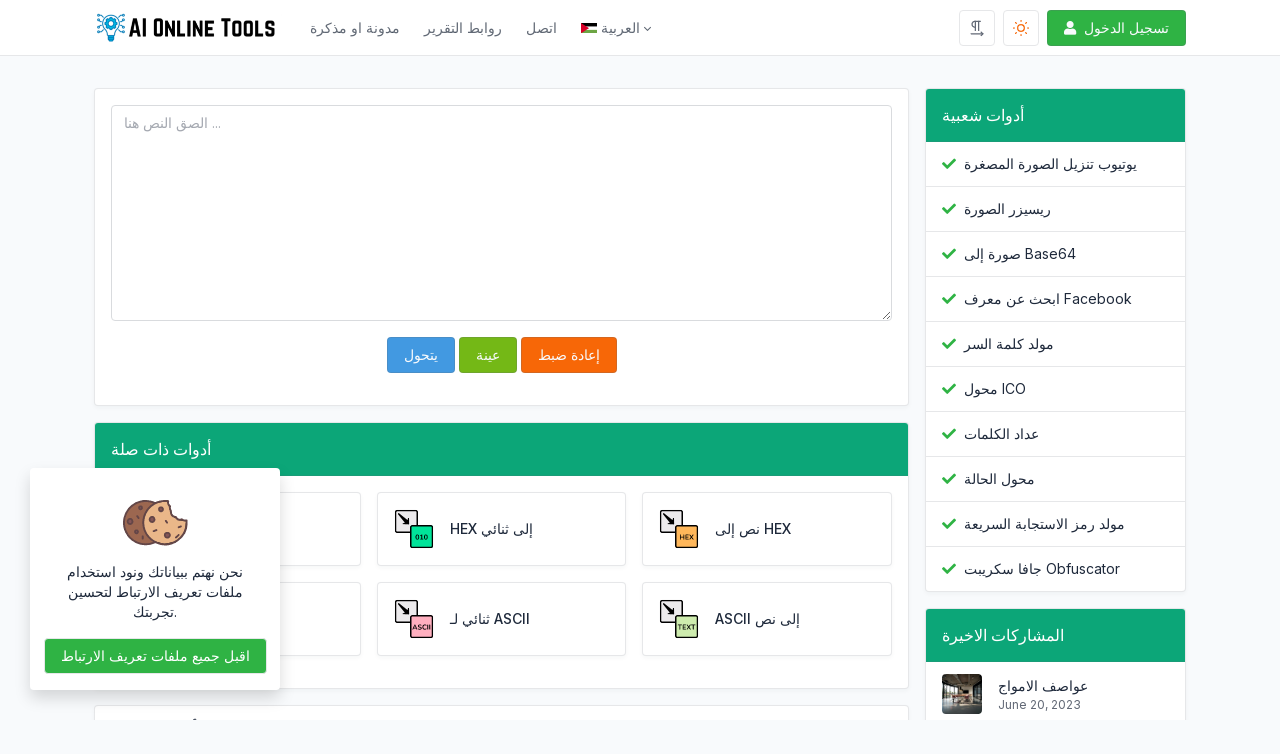

--- FILE ---
content_type: text/html; charset=UTF-8
request_url: https://aionlinetools.com/ar/octal-to-hex
body_size: 15471
content:
<!DOCTYPE html>
<html lang="ar" dir="ltr">
    <head>
        <meta charset="utf-8">
        <meta name="viewport" content="width=device-width, initial-scale=1">

                   <title>أوكتال إلى HEX - AiOnlineTools</title>
                
        <link rel="shortcut icon" href="https://aionlinetools.com/components/storage/app/public/photos/1/aionlinetools-fav.png"/>

        <meta name="description" content="It is a long established fact that a reader will be distracted by the readable content of a page when looking at its layout." />
        <meta name="robots" content="follow, index, max-snippet:-1, max-video-preview:-1, max-image-preview:large" />
        <link rel="canonical" href="https://aionlinetools.com/ar/octal-to-hex" />
        <meta property="og:locale" content="ar_AE">
        <meta property="og:type" content="website">
        <meta property="og:title" content="أوكتال إلى HEX">
        <meta property="og:description" content="It is a long established fact that a reader will be distracted by the readable content of a page when looking at its layout.">
        <meta property="og:url" content="https://aionlinetools.com/ar/octal-to-hex">
        <meta property="og:site_name" content="أوكتال إلى HEX">
        <meta property="og:updated_time" content="2023-06-20T04:48:49+00:00">
        <meta property="og:image" content="https://aionlinetools.com/assets/img/nastuh.jpg">
        <meta property="og:image:secure_url" content="https://aionlinetools.com/assets/img/nastuh.jpg">
        <meta property="og:image:width" content="1200">
        <meta property="og:image:height" content="801">
        <meta property="og:image:alt" content="أوكتال إلى HEX">
        <meta property="og:image:type" content="jpg">
        
        
                
        <meta name="twitter:card" content="summary_large_image">
        <meta name="twitter:image" content="https://aionlinetools.com/assets/img/nastuh.jpg">
        
                  <link rel="alternate" hreflang="ar" href="https://aionlinetools.com/ar/octal-to-hex" />
                  <link rel="alternate" hreflang="de" href="https://aionlinetools.com/de/octal-to-hex" />
                  <link rel="alternate" hreflang="en" href="https://aionlinetools.com/octal-to-hex" />
                  <link rel="alternate" hreflang="es" href="https://aionlinetools.com/es/octal-to-hex" />
                  <link rel="alternate" hreflang="fr" href="https://aionlinetools.com/fr/octal-to-hex" />
                  <link rel="alternate" hreflang="it" href="https://aionlinetools.com/it/octal-to-hex" />
                  <link rel="alternate" hreflang="pt" href="https://aionlinetools.com/pt/octal-to-hex" />
                  <link rel="alternate" hreflang="ru" href="https://aionlinetools.com/ru/octal-to-hex" />
                  <link rel="alternate" hreflang="tr" href="https://aionlinetools.com/tr/octal-to-hex" />
                  <link rel="alternate" hreflang="vi" href="https://aionlinetools.com/vi/octal-to-hex" />
        
        
        <!-- Pace -->
        <script src="https://aionlinetools.com/assets/js/pace.min.js"></script>

        <link rel="stylesheet" href="https://aionlinetools.com/assets/css/pace-theme-default.min.css">

        
                  <!-- Aweet Alert 2 -->
          <link href="https://aionlinetools.com/assets/css/sweetalert2.min.css" rel="stylesheet">
        
        <!-- Font Awesome -->
        <link type="text/css" href="https://aionlinetools.com/assets/css/fontawesome.min.css" rel="stylesheet">

        <!-- jQuery -->
        <script src="https://aionlinetools.com/assets/js/jquery.min.js"></script>

        <!-- Theme CSS -->
        <link type="text/css" href="https://aionlinetools.com/assets/css/main.ltr.min.css" rel="stylesheet">

        <!-- Custom CSS -->
        <link type="text/css" href="https://aionlinetools.com/assets/css/custom.ltr.css" rel="stylesheet">
        
        
          <link rel="stylesheet" href="https://fonts.googleapis.com/css?family=Inter">

          <style>
            body, .card .card-body {
              font-family: Inter !important;
            }
          </style>

        
        
        <style >[wire\:loading], [wire\:loading\.delay], [wire\:loading\.inline-block], [wire\:loading\.inline], [wire\:loading\.block], [wire\:loading\.flex], [wire\:loading\.table], [wire\:loading\.grid], [wire\:loading\.inline-flex] {display: none;}[wire\:loading\.delay\.shortest], [wire\:loading\.delay\.shorter], [wire\:loading\.delay\.short], [wire\:loading\.delay\.long], [wire\:loading\.delay\.longer], [wire\:loading\.delay\.longest] {display:none;}[wire\:offline] {display: none;}[wire\:dirty]:not(textarea):not(input):not(select) {display: none;}input:-webkit-autofill, select:-webkit-autofill, textarea:-webkit-autofill {animation-duration: 50000s;animation-name: livewireautofill;}@keyframes livewireautofill { from {} }</style>

    </head>
    <body class="antialiased ">

                  <div wire:id="Tr1bio0hKJwk5DCcG9HM" wire:initial-data="{&quot;fingerprint&quot;:{&quot;id&quot;:&quot;Tr1bio0hKJwk5DCcG9HM&quot;,&quot;name&quot;:&quot;frontend.pages&quot;,&quot;locale&quot;:&quot;ar&quot;,&quot;path&quot;:&quot;ar\/octal-to-hex&quot;,&quot;method&quot;:&quot;GET&quot;,&quot;v&quot;:&quot;acj&quot;},&quot;effects&quot;:{&quot;listeners&quot;:[]},&quot;serverMemo&quot;:{&quot;children&quot;:{&quot;l2704989713-60&quot;:{&quot;id&quot;:&quot;ln17K8mwWs8Wa4hF4P08&quot;,&quot;tag&quot;:&quot;div&quot;}},&quot;errors&quot;:[],&quot;htmlHash&quot;:&quot;7ea616ef&quot;,&quot;data&quot;:{&quot;email&quot;:null,&quot;password&quot;:null,&quot;password_confirmation&quot;:null,&quot;token&quot;:null,&quot;fullname&quot;:null,&quot;remember_me&quot;:null,&quot;page&quot;:[],&quot;pageTrans&quot;:[],&quot;siteTitle&quot;:&quot;AiOnlineTools&quot;,&quot;general&quot;:[],&quot;profile&quot;:[],&quot;menus&quot;:[{&quot;id&quot;:51,&quot;text&quot;:&quot;Blog&quot;,&quot;url&quot;:&quot;blog&quot;,&quot;menu_items&quot;:&quot;#&quot;,&quot;icon&quot;:null,&quot;type&quot;:&quot;link&quot;,&quot;class&quot;:null,&quot;parent_id&quot;:0,&quot;sort&quot;:1,&quot;created_at&quot;:&quot;2023-06-20T04:48:50.000000Z&quot;,&quot;updated_at&quot;:&quot;2023-06-20T05:47:46.000000Z&quot;,&quot;children&quot;:[]},{&quot;id&quot;:52,&quot;text&quot;:&quot;Report Links&quot;,&quot;url&quot;:&quot;report&quot;,&quot;menu_items&quot;:&quot;#&quot;,&quot;icon&quot;:null,&quot;type&quot;:&quot;link&quot;,&quot;class&quot;:null,&quot;parent_id&quot;:0,&quot;sort&quot;:2,&quot;created_at&quot;:&quot;2023-06-20T04:48:50.000000Z&quot;,&quot;updated_at&quot;:&quot;2023-06-20T05:47:46.000000Z&quot;,&quot;children&quot;:[]},{&quot;id&quot;:53,&quot;text&quot;:&quot;Contact&quot;,&quot;url&quot;:&quot;contact&quot;,&quot;menu_items&quot;:&quot;#&quot;,&quot;icon&quot;:null,&quot;type&quot;:&quot;link&quot;,&quot;class&quot;:null,&quot;parent_id&quot;:0,&quot;sort&quot;:3,&quot;created_at&quot;:&quot;2023-06-20T04:48:50.000000Z&quot;,&quot;updated_at&quot;:&quot;2023-06-20T05:47:46.000000Z&quot;,&quot;children&quot;:[]}],&quot;header&quot;:[],&quot;footer&quot;:[],&quot;captcha&quot;:[],&quot;notice&quot;:[],&quot;supported_sites&quot;:null,&quot;advanced&quot;:[],&quot;advertisement&quot;:[],&quot;socials&quot;:[{&quot;id&quot;:1,&quot;name&quot;:&quot;facebook&quot;,&quot;url&quot;:&quot;https:\/\/www.facebook.com\/themeluxury&quot;,&quot;created_at&quot;:&quot;2023-06-20T04:48:50.000000Z&quot;,&quot;updated_at&quot;:&quot;2023-06-20T05:51:32.000000Z&quot;}],&quot;twitter&quot;:null,&quot;recent_posts&quot;:[{&quot;id&quot;:20,&quot;slug&quot;:&quot;the-storms-of-the-waves&quot;,&quot;type&quot;:&quot;post&quot;,&quot;featured_image&quot;:&quot;https:\/\/aionlinetools.com\/assets\/img\/nastuh.jpg&quot;,&quot;tool_name&quot;:null,&quot;icon_image&quot;:null,&quot;custom_tool_link&quot;:null,&quot;post_status&quot;:true,&quot;page_status&quot;:true,&quot;tool_status&quot;:true,&quot;ads_status&quot;:true,&quot;popular&quot;:true,&quot;position&quot;:1,&quot;category_id&quot;:null,&quot;created_at&quot;:&quot;2023-06-20T04:48:48.000000Z&quot;,&quot;updated_at&quot;:&quot;2023-06-20T04:48:48.000000Z&quot;,&quot;page_title&quot;:&quot;\u0639\u0648\u0627\u0635\u0641 \u0627\u0644\u0627\u0645\u0648\u0627\u062c&quot;,&quot;title&quot;:&quot;\u0639\u0648\u0627\u0635\u0641 \u0627\u0644\u0627\u0645\u0648\u0627\u062c&quot;,&quot;locale&quot;:&quot;ar&quot;,&quot;subtitle&quot;:&quot;&quot;,&quot;short_description&quot;:&quot;It is a long established fact that a reader will be distracted by the readable content of a page when looking at its layout.&quot;,&quot;description&quot;:&quot;Aenean felis purus, aliquet vel malesuada egestas, iaculis ut odio. Sed posuere cursus fermentum. Aliquam erat volutpat. Aenean efficitur nunc ac lectus pretium, ut semper odio mattis. Aliquam sit amet sapien libero. Sed facilisis bibendum enim.&quot;,&quot;translations&quot;:[{&quot;id&quot;:91,&quot;locale&quot;:&quot;ar&quot;,&quot;page_title&quot;:&quot;\u0639\u0648\u0627\u0635\u0641 \u0627\u0644\u0627\u0645\u0648\u0627\u062c&quot;,&quot;title&quot;:&quot;\u0639\u0648\u0627\u0635\u0641 \u0627\u0644\u0627\u0645\u0648\u0627\u062c&quot;,&quot;subtitle&quot;:&quot;&quot;,&quot;short_description&quot;:&quot;It is a long established fact that a reader will be distracted by the readable content of a page when looking at its layout.&quot;,&quot;description&quot;:&quot;Aenean felis purus, aliquet vel malesuada egestas, iaculis ut odio. Sed posuere cursus fermentum. Aliquam erat volutpat. Aenean efficitur nunc ac lectus pretium, ut semper odio mattis. Aliquam sit amet sapien libero. Sed facilisis bibendum enim.&quot;,&quot;page_id&quot;:20,&quot;created_at&quot;:null,&quot;updated_at&quot;:null},{&quot;id&quot;:92,&quot;locale&quot;:&quot;de&quot;,&quot;page_title&quot;:&quot;Die St\u00fcrme der Wellen&quot;,&quot;title&quot;:&quot;Die St\u00fcrme der Wellen&quot;,&quot;subtitle&quot;:&quot;Bleiben Sie auf dem Laufenden mit den neuesten Nachrichten&quot;,&quot;short_description&quot;:&quot;It is a long established fact that a reader will be distracted by the readable content of a page when looking at its layout.&quot;,&quot;description&quot;:&quot;Aenean felis purus, aliquet vel malesuada egestas, iaculis ut odio. Sed posuere cursus fermentum. Aliquam erat volutpat. Aenean efficitur nunc ac lectus pretium, ut semper odio mattis. Aliquam sit amet sapien libero. Sed facilisis bibendum enim.&quot;,&quot;page_id&quot;:20,&quot;created_at&quot;:null,&quot;updated_at&quot;:null},{&quot;id&quot;:93,&quot;locale&quot;:&quot;en&quot;,&quot;page_title&quot;:&quot;The storms of the waves&quot;,&quot;title&quot;:&quot;The storms of the waves&quot;,&quot;subtitle&quot;:&quot;Stay up to date with the latest news&quot;,&quot;short_description&quot;:&quot;It is a long established fact that a reader will be distracted by the readable content of a page when looking at its layout.&quot;,&quot;description&quot;:&quot;Aenean felis purus, aliquet vel malesuada egestas, iaculis ut odio. Sed posuere cursus fermentum. Aliquam erat volutpat. Aenean efficitur nunc ac lectus pretium, ut semper odio mattis. Aliquam sit amet sapien libero. Sed facilisis bibendum enim.&quot;,&quot;page_id&quot;:20,&quot;created_at&quot;:null,&quot;updated_at&quot;:null},{&quot;id&quot;:94,&quot;locale&quot;:&quot;es&quot;,&quot;page_title&quot;:&quot;Las tormentas de las olas&quot;,&quot;title&quot;:&quot;Las tormentas de las olas&quot;,&quot;subtitle&quot;:&quot;Mant\u00e9ngase al d\u00eda con las \u00faltimas noticias&quot;,&quot;short_description&quot;:&quot;It is a long established fact that a reader will be distracted by the readable content of a page when looking at its layout.&quot;,&quot;description&quot;:&quot;Aenean felis purus, aliquet vel malesuada egestas, iaculis ut odio. Sed posuere cursus fermentum. Aliquam erat volutpat. Aenean efficitur nunc ac lectus pretium, ut semper odio mattis. Aliquam sit amet sapien libero. Sed facilisis bibendum enim.&quot;,&quot;page_id&quot;:20,&quot;created_at&quot;:null,&quot;updated_at&quot;:null},{&quot;id&quot;:95,&quot;locale&quot;:&quot;fr&quot;,&quot;page_title&quot;:&quot;Les temp\u00eates des vagues&quot;,&quot;title&quot;:&quot;Les temp\u00eates des vagues&quot;,&quot;subtitle&quot;:&quot;Restez \u00e0 jour avec les derni\u00e8res nouvelles&quot;,&quot;short_description&quot;:&quot;It is a long established fact that a reader will be distracted by the readable content of a page when looking at its layout.&quot;,&quot;description&quot;:&quot;Aenean felis purus, aliquet vel malesuada egestas, iaculis ut odio. Sed posuere cursus fermentum. Aliquam erat volutpat. Aenean efficitur nunc ac lectus pretium, ut semper odio mattis. Aliquam sit amet sapien libero. Sed facilisis bibendum enim.&quot;,&quot;page_id&quot;:20,&quot;created_at&quot;:null,&quot;updated_at&quot;:null},{&quot;id&quot;:96,&quot;locale&quot;:&quot;it&quot;,&quot;page_title&quot;:&quot;Le tempeste delle onde&quot;,&quot;title&quot;:&quot;Le tempeste delle onde&quot;,&quot;subtitle&quot;:&quot;Rimani aggiornato con le ultime novit\u00e0&quot;,&quot;short_description&quot;:&quot;It is a long established fact that a reader will be distracted by the readable content of a page when looking at its layout.&quot;,&quot;description&quot;:&quot;Aenean felis purus, aliquet vel malesuada egestas, iaculis ut odio. Sed posuere cursus fermentum. Aliquam erat volutpat. Aenean efficitur nunc ac lectus pretium, ut semper odio mattis. Aliquam sit amet sapien libero. Sed facilisis bibendum enim.&quot;,&quot;page_id&quot;:20,&quot;created_at&quot;:null,&quot;updated_at&quot;:null},{&quot;id&quot;:97,&quot;locale&quot;:&quot;pt&quot;,&quot;page_title&quot;:&quot;As tempestades das ondas&quot;,&quot;title&quot;:&quot;As tempestades das ondas&quot;,&quot;subtitle&quot;:&quot;Fique por dentro das \u00faltimas not\u00edcias&quot;,&quot;short_description&quot;:&quot;It is a long established fact that a reader will be distracted by the readable content of a page when looking at its layout.&quot;,&quot;description&quot;:&quot;Aenean felis purus, aliquet vel malesuada egestas, iaculis ut odio. Sed posuere cursus fermentum. Aliquam erat volutpat. Aenean efficitur nunc ac lectus pretium, ut semper odio mattis. Aliquam sit amet sapien libero. Sed facilisis bibendum enim.&quot;,&quot;page_id&quot;:20,&quot;created_at&quot;:null,&quot;updated_at&quot;:null},{&quot;id&quot;:98,&quot;locale&quot;:&quot;ru&quot;,&quot;page_title&quot;:&quot;\u0428\u0442\u043e\u0440\u043c\u044b \u0432\u043e\u043b\u043d&quot;,&quot;title&quot;:&quot;\u0428\u0442\u043e\u0440\u043c\u044b \u0432\u043e\u043b\u043d&quot;,&quot;subtitle&quot;:&quot;\u0411\u0443\u0434\u044c\u0442\u0435 \u0432 \u043a\u0443\u0440\u0441\u0435 \u043f\u043e\u0441\u043b\u0435\u0434\u043d\u0438\u0445 \u043d\u043e\u0432\u043e\u0441\u0442\u0435\u0439&quot;,&quot;short_description&quot;:&quot;It is a long established fact that a reader will be distracted by the readable content of a page when looking at its layout.&quot;,&quot;description&quot;:&quot;Aenean felis purus, aliquet vel malesuada egestas, iaculis ut odio. Sed posuere cursus fermentum. Aliquam erat volutpat. Aenean efficitur nunc ac lectus pretium, ut semper odio mattis. Aliquam sit amet sapien libero. Sed facilisis bibendum enim.&quot;,&quot;page_id&quot;:20,&quot;created_at&quot;:null,&quot;updated_at&quot;:null},{&quot;id&quot;:99,&quot;locale&quot;:&quot;tr&quot;,&quot;page_title&quot;:&quot;Dalgalar\u0131n f\u0131rt\u0131nalar\u0131&quot;,&quot;title&quot;:&quot;Dalgalar\u0131n f\u0131rt\u0131nalar\u0131&quot;,&quot;subtitle&quot;:&quot;En son haberlerden haberdar olun&quot;,&quot;short_description&quot;:&quot;It is a long established fact that a reader will be distracted by the readable content of a page when looking at its layout.&quot;,&quot;description&quot;:&quot;Aenean felis purus, aliquet vel malesuada egestas, iaculis ut odio. Sed posuere cursus fermentum. Aliquam erat volutpat. Aenean efficitur nunc ac lectus pretium, ut semper odio mattis. Aliquam sit amet sapien libero. Sed facilisis bibendum enim.&quot;,&quot;page_id&quot;:20,&quot;created_at&quot;:null,&quot;updated_at&quot;:null},{&quot;id&quot;:100,&quot;locale&quot;:&quot;vi&quot;,&quot;page_title&quot;:&quot;Nh\u1eefng c\u01a1n b\u00e3o c\u1ee7a s\u00f3ng&quot;,&quot;title&quot;:&quot;Nh\u1eefng c\u01a1n b\u00e3o c\u1ee7a s\u00f3ng&quot;,&quot;subtitle&quot;:&quot;Lu\u00f4n c\u1eadp nh\u1eadt nh\u1eefng tin t\u1ee9c m\u1edbi nh\u1ea5t&quot;,&quot;short_description&quot;:&quot;It is a long established fact that a reader will be distracted by the readable content of a page when looking at its layout.&quot;,&quot;description&quot;:&quot;Aenean felis purus, aliquet vel malesuada egestas, iaculis ut odio. Sed posuere cursus fermentum. Aliquam erat volutpat. Aenean efficitur nunc ac lectus pretium, ut semper odio mattis. Aliquam sit amet sapien libero. Sed facilisis bibendum enim.&quot;,&quot;page_id&quot;:20,&quot;created_at&quot;:null,&quot;updated_at&quot;:null}]},{&quot;id&quot;:19,&quot;slug&quot;:&quot;lovely-and-cosy-apartment&quot;,&quot;type&quot;:&quot;post&quot;,&quot;featured_image&quot;:&quot;https:\/\/aionlinetools.com\/assets\/img\/nastuh.jpg&quot;,&quot;tool_name&quot;:null,&quot;icon_image&quot;:null,&quot;custom_tool_link&quot;:null,&quot;post_status&quot;:true,&quot;page_status&quot;:true,&quot;tool_status&quot;:true,&quot;ads_status&quot;:true,&quot;popular&quot;:true,&quot;position&quot;:1,&quot;category_id&quot;:null,&quot;created_at&quot;:&quot;2023-06-20T04:48:48.000000Z&quot;,&quot;updated_at&quot;:&quot;2023-06-20T04:48:48.000000Z&quot;,&quot;page_title&quot;:&quot;\u0634\u0642\u0629 \u062c\u0645\u064a\u0644\u0629 \u0648\u0645\u0631\u064a\u062d\u0629&quot;,&quot;title&quot;:&quot;\u0634\u0642\u0629 \u062c\u0645\u064a\u0644\u0629 \u0648\u0645\u0631\u064a\u062d\u0629&quot;,&quot;locale&quot;:&quot;ar&quot;,&quot;subtitle&quot;:&quot;&quot;,&quot;short_description&quot;:&quot;It is a long established fact that a reader will be distracted by the readable content of a page when looking at its layout.&quot;,&quot;description&quot;:&quot;Aenean felis purus, aliquet vel malesuada egestas, iaculis ut odio. Sed posuere cursus fermentum. Aliquam erat volutpat. Aenean efficitur nunc ac lectus pretium, ut semper odio mattis. Aliquam sit amet sapien libero. Sed facilisis bibendum enim.&quot;,&quot;translations&quot;:[{&quot;id&quot;:81,&quot;locale&quot;:&quot;ar&quot;,&quot;page_title&quot;:&quot;\u0634\u0642\u0629 \u062c\u0645\u064a\u0644\u0629 \u0648\u0645\u0631\u064a\u062d\u0629&quot;,&quot;title&quot;:&quot;\u0634\u0642\u0629 \u062c\u0645\u064a\u0644\u0629 \u0648\u0645\u0631\u064a\u062d\u0629&quot;,&quot;subtitle&quot;:&quot;&quot;,&quot;short_description&quot;:&quot;It is a long established fact that a reader will be distracted by the readable content of a page when looking at its layout.&quot;,&quot;description&quot;:&quot;Aenean felis purus, aliquet vel malesuada egestas, iaculis ut odio. Sed posuere cursus fermentum. Aliquam erat volutpat. Aenean efficitur nunc ac lectus pretium, ut semper odio mattis. Aliquam sit amet sapien libero. Sed facilisis bibendum enim.&quot;,&quot;page_id&quot;:19,&quot;created_at&quot;:null,&quot;updated_at&quot;:null},{&quot;id&quot;:82,&quot;locale&quot;:&quot;de&quot;,&quot;page_title&quot;:&quot;Sch\u00f6ne und gem\u00fctliche Wohnung&quot;,&quot;title&quot;:&quot;Sch\u00f6ne und gem\u00fctliche Wohnung&quot;,&quot;subtitle&quot;:&quot;Bleiben Sie auf dem Laufenden mit den neuesten Nachrichten&quot;,&quot;short_description&quot;:&quot;It is a long established fact that a reader will be distracted by the readable content of a page when looking at its layout.&quot;,&quot;description&quot;:&quot;Aenean felis purus, aliquet vel malesuada egestas, iaculis ut odio. Sed posuere cursus fermentum. Aliquam erat volutpat. Aenean efficitur nunc ac lectus pretium, ut semper odio mattis. Aliquam sit amet sapien libero. Sed facilisis bibendum enim.&quot;,&quot;page_id&quot;:19,&quot;created_at&quot;:null,&quot;updated_at&quot;:null},{&quot;id&quot;:83,&quot;locale&quot;:&quot;en&quot;,&quot;page_title&quot;:null,&quot;title&quot;:&quot;Lovely and cosy apartment&quot;,&quot;subtitle&quot;:&quot;Stay up to date with the latest news&quot;,&quot;short_description&quot;:&quot;It is a long established fact that a reader will be distracted by the readable content of a page when looking at its layout.&quot;,&quot;description&quot;:&quot;Aenean felis purus, aliquet vel malesuada egestas, iaculis ut odio. Sed posuere cursus fermentum. Aliquam erat volutpat. Aenean efficitur nunc ac lectus pretium, ut semper odio mattis. Aliquam sit amet sapien libero. Sed facilisis bibendum enim.&quot;,&quot;page_id&quot;:19,&quot;created_at&quot;:null,&quot;updated_at&quot;:null},{&quot;id&quot;:84,&quot;locale&quot;:&quot;es&quot;,&quot;page_title&quot;:&quot;Apartamento encantador y acogedor&quot;,&quot;title&quot;:&quot;Apartamento encantador y acogedor&quot;,&quot;subtitle&quot;:&quot;Mant\u00e9ngase al d\u00eda con las \u00faltimas noticias&quot;,&quot;short_description&quot;:&quot;It is a long established fact that a reader will be distracted by the readable content of a page when looking at its layout.&quot;,&quot;description&quot;:&quot;Aenean felis purus, aliquet vel malesuada egestas, iaculis ut odio. Sed posuere cursus fermentum. Aliquam erat volutpat. Aenean efficitur nunc ac lectus pretium, ut semper odio mattis. Aliquam sit amet sapien libero. Sed facilisis bibendum enim.&quot;,&quot;page_id&quot;:19,&quot;created_at&quot;:null,&quot;updated_at&quot;:null},{&quot;id&quot;:85,&quot;locale&quot;:&quot;fr&quot;,&quot;page_title&quot;:&quot;Appartement charmant et confortable&quot;,&quot;title&quot;:&quot;Appartement charmant et confortable&quot;,&quot;subtitle&quot;:&quot;Restez \u00e0 jour avec les derni\u00e8res nouvelles&quot;,&quot;short_description&quot;:&quot;It is a long established fact that a reader will be distracted by the readable content of a page when looking at its layout.&quot;,&quot;description&quot;:&quot;Aenean felis purus, aliquet vel malesuada egestas, iaculis ut odio. Sed posuere cursus fermentum. Aliquam erat volutpat. Aenean efficitur nunc ac lectus pretium, ut semper odio mattis. Aliquam sit amet sapien libero. Sed facilisis bibendum enim.&quot;,&quot;page_id&quot;:19,&quot;created_at&quot;:null,&quot;updated_at&quot;:null},{&quot;id&quot;:86,&quot;locale&quot;:&quot;it&quot;,&quot;page_title&quot;:&quot;Appartamento carino e accogliente&quot;,&quot;title&quot;:&quot;Appartamento carino e accogliente&quot;,&quot;subtitle&quot;:&quot;Rimani aggiornato con le ultime novit\u00e0&quot;,&quot;short_description&quot;:&quot;It is a long established fact that a reader will be distracted by the readable content of a page when looking at its layout.&quot;,&quot;description&quot;:&quot;Aenean felis purus, aliquet vel malesuada egestas, iaculis ut odio. Sed posuere cursus fermentum. Aliquam erat volutpat. Aenean efficitur nunc ac lectus pretium, ut semper odio mattis. Aliquam sit amet sapien libero. Sed facilisis bibendum enim.&quot;,&quot;page_id&quot;:19,&quot;created_at&quot;:null,&quot;updated_at&quot;:null},{&quot;id&quot;:87,&quot;locale&quot;:&quot;pt&quot;,&quot;page_title&quot;:&quot;Apartamento lindo e aconchegante&quot;,&quot;title&quot;:&quot;Apartamento lindo e aconchegante&quot;,&quot;subtitle&quot;:&quot;Fique por dentro das \u00faltimas not\u00edcias&quot;,&quot;short_description&quot;:&quot;It is a long established fact that a reader will be distracted by the readable content of a page when looking at its layout.&quot;,&quot;description&quot;:&quot;Aenean felis purus, aliquet vel malesuada egestas, iaculis ut odio. Sed posuere cursus fermentum. Aliquam erat volutpat. Aenean efficitur nunc ac lectus pretium, ut semper odio mattis. Aliquam sit amet sapien libero. Sed facilisis bibendum enim.&quot;,&quot;page_id&quot;:19,&quot;created_at&quot;:null,&quot;updated_at&quot;:null},{&quot;id&quot;:88,&quot;locale&quot;:&quot;ru&quot;,&quot;page_title&quot;:&quot;\u041f\u0440\u0435\u043a\u0440\u0430\u0441\u043d\u0430\u044f \u0438 \u0443\u044e\u0442\u043d\u0430\u044f \u043a\u0432\u0430\u0440\u0442\u0438\u0440\u0430&quot;,&quot;title&quot;:&quot;\u041f\u0440\u0435\u043a\u0440\u0430\u0441\u043d\u0430\u044f \u0438 \u0443\u044e\u0442\u043d\u0430\u044f \u043a\u0432\u0430\u0440\u0442\u0438\u0440\u0430&quot;,&quot;subtitle&quot;:&quot;\u0411\u0443\u0434\u044c\u0442\u0435 \u0432 \u043a\u0443\u0440\u0441\u0435 \u043f\u043e\u0441\u043b\u0435\u0434\u043d\u0438\u0445 \u043d\u043e\u0432\u043e\u0441\u0442\u0435\u0439&quot;,&quot;short_description&quot;:&quot;It is a long established fact that a reader will be distracted by the readable content of a page when looking at its layout.&quot;,&quot;description&quot;:&quot;Aenean felis purus, aliquet vel malesuada egestas, iaculis ut odio. Sed posuere cursus fermentum. Aliquam erat volutpat. Aenean efficitur nunc ac lectus pretium, ut semper odio mattis. Aliquam sit amet sapien libero. Sed facilisis bibendum enim.&quot;,&quot;page_id&quot;:19,&quot;created_at&quot;:null,&quot;updated_at&quot;:null},{&quot;id&quot;:89,&quot;locale&quot;:&quot;tr&quot;,&quot;page_title&quot;:&quot;G\u00fczel ve rahat daire&quot;,&quot;title&quot;:&quot;G\u00fczel ve rahat daire&quot;,&quot;subtitle&quot;:&quot;En son haberlerden haberdar olun&quot;,&quot;short_description&quot;:&quot;It is a long established fact that a reader will be distracted by the readable content of a page when looking at its layout.&quot;,&quot;description&quot;:&quot;Aenean felis purus, aliquet vel malesuada egestas, iaculis ut odio. Sed posuere cursus fermentum. Aliquam erat volutpat. Aenean efficitur nunc ac lectus pretium, ut semper odio mattis. Aliquam sit amet sapien libero. Sed facilisis bibendum enim.&quot;,&quot;page_id&quot;:19,&quot;created_at&quot;:null,&quot;updated_at&quot;:null},{&quot;id&quot;:90,&quot;locale&quot;:&quot;vi&quot;,&quot;page_title&quot;:&quot;C\u0103n h\u1ed9 xinh x\u1eafn v\u00e0 \u1ea5m c\u00fang&quot;,&quot;title&quot;:&quot;C\u0103n h\u1ed9 xinh x\u1eafn v\u00e0 \u1ea5m c\u00fang&quot;,&quot;subtitle&quot;:&quot;Lu\u00f4n c\u1eadp nh\u1eadt nh\u1eefng tin t\u1ee9c m\u1edbi nh\u1ea5t&quot;,&quot;short_description&quot;:&quot;It is a long established fact that a reader will be distracted by the readable content of a page when looking at its layout.&quot;,&quot;description&quot;:&quot;Aenean felis purus, aliquet vel malesuada egestas, iaculis ut odio. Sed posuere cursus fermentum. Aliquam erat volutpat. Aenean efficitur nunc ac lectus pretium, ut semper odio mattis. Aliquam sit amet sapien libero. Sed facilisis bibendum enim.&quot;,&quot;page_id&quot;:19,&quot;created_at&quot;:null,&quot;updated_at&quot;:null}]},{&quot;id&quot;:18,&quot;slug&quot;:&quot;where-can-i-get-some&quot;,&quot;type&quot;:&quot;post&quot;,&quot;featured_image&quot;:&quot;https:\/\/aionlinetools.com\/assets\/img\/nastuh.jpg&quot;,&quot;tool_name&quot;:null,&quot;icon_image&quot;:null,&quot;custom_tool_link&quot;:null,&quot;post_status&quot;:true,&quot;page_status&quot;:true,&quot;tool_status&quot;:true,&quot;ads_status&quot;:true,&quot;popular&quot;:true,&quot;position&quot;:1,&quot;category_id&quot;:null,&quot;created_at&quot;:&quot;2023-06-20T04:48:48.000000Z&quot;,&quot;updated_at&quot;:&quot;2023-06-20T04:48:48.000000Z&quot;,&quot;page_title&quot;:&quot;\u0645\u0627 \u0623\u0635\u0644\u0647 \u061f&quot;,&quot;title&quot;:&quot;\u0645\u0627 \u0623\u0635\u0644\u0647 \u061f&quot;,&quot;locale&quot;:&quot;ar&quot;,&quot;subtitle&quot;:&quot;&quot;,&quot;short_description&quot;:&quot;It is a long established fact that a reader will be distracted by the readable content of a page when looking at its layout.&quot;,&quot;description&quot;:&quot;Aenean felis purus, aliquet vel malesuada egestas, iaculis ut odio. Sed posuere cursus fermentum. Aliquam erat volutpat. Aenean efficitur nunc ac lectus pretium, ut semper odio mattis. Aliquam sit amet sapien libero. Sed facilisis bibendum enim.&quot;,&quot;translations&quot;:[{&quot;id&quot;:71,&quot;locale&quot;:&quot;ar&quot;,&quot;page_title&quot;:&quot;\u0645\u0627 \u0623\u0635\u0644\u0647 \u061f&quot;,&quot;title&quot;:&quot;\u0645\u0627 \u0623\u0635\u0644\u0647 \u061f&quot;,&quot;subtitle&quot;:&quot;&quot;,&quot;short_description&quot;:&quot;It is a long established fact that a reader will be distracted by the readable content of a page when looking at its layout.&quot;,&quot;description&quot;:&quot;Aenean felis purus, aliquet vel malesuada egestas, iaculis ut odio. Sed posuere cursus fermentum. Aliquam erat volutpat. Aenean efficitur nunc ac lectus pretium, ut semper odio mattis. Aliquam sit amet sapien libero. Sed facilisis bibendum enim.&quot;,&quot;page_id&quot;:18,&quot;created_at&quot;:null,&quot;updated_at&quot;:null},{&quot;id&quot;:72,&quot;locale&quot;:&quot;de&quot;,&quot;page_title&quot;:&quot;Wo kann ich es kriegen?&quot;,&quot;title&quot;:&quot;Wo kann ich es kriegen?&quot;,&quot;subtitle&quot;:&quot;Bleiben Sie auf dem Laufenden mit den neuesten Nachrichten&quot;,&quot;short_description&quot;:&quot;It is a long established fact that a reader will be distracted by the readable content of a page when looking at its layout.&quot;,&quot;description&quot;:&quot;Aenean felis purus, aliquet vel malesuada egestas, iaculis ut odio. Sed posuere cursus fermentum. Aliquam erat volutpat. Aenean efficitur nunc ac lectus pretium, ut semper odio mattis. Aliquam sit amet sapien libero. Sed facilisis bibendum enim.&quot;,&quot;page_id&quot;:18,&quot;created_at&quot;:null,&quot;updated_at&quot;:null},{&quot;id&quot;:73,&quot;locale&quot;:&quot;en&quot;,&quot;page_title&quot;:null,&quot;title&quot;:&quot;Where can I get some?&quot;,&quot;subtitle&quot;:&quot;Stay up to date with the latest news&quot;,&quot;short_description&quot;:&quot;It is a long established fact that a reader will be distracted by the readable content of a page when looking at its layout.&quot;,&quot;description&quot;:&quot;Aenean felis purus, aliquet vel malesuada egestas, iaculis ut odio. Sed posuere cursus fermentum. Aliquam erat volutpat. Aenean efficitur nunc ac lectus pretium, ut semper odio mattis. Aliquam sit amet sapien libero. Sed facilisis bibendum enim.&quot;,&quot;page_id&quot;:18,&quot;created_at&quot;:null,&quot;updated_at&quot;:null},{&quot;id&quot;:74,&quot;locale&quot;:&quot;es&quot;,&quot;page_title&quot;:&quot;\u00bfD\u00f3nde puedo conseguirlo?&quot;,&quot;title&quot;:&quot;\u00bfD\u00f3nde puedo conseguirlo?&quot;,&quot;subtitle&quot;:&quot;Mant\u00e9ngase al d\u00eda con las \u00faltimas noticias&quot;,&quot;short_description&quot;:&quot;It is a long established fact that a reader will be distracted by the readable content of a page when looking at its layout.&quot;,&quot;description&quot;:&quot;Aenean felis purus, aliquet vel malesuada egestas, iaculis ut odio. Sed posuere cursus fermentum. Aliquam erat volutpat. Aenean efficitur nunc ac lectus pretium, ut semper odio mattis. Aliquam sit amet sapien libero. Sed facilisis bibendum enim.&quot;,&quot;page_id&quot;:18,&quot;created_at&quot;:null,&quot;updated_at&quot;:null},{&quot;id&quot;:75,&quot;locale&quot;:&quot;fr&quot;,&quot;page_title&quot;:&quot;O\u00f9 puis-je m&#039;en procurer?&quot;,&quot;title&quot;:&quot;O\u00f9 puis-je m&#039;en procurer?&quot;,&quot;subtitle&quot;:&quot;Restez \u00e0 jour avec les derni\u00e8res nouvelles&quot;,&quot;short_description&quot;:&quot;It is a long established fact that a reader will be distracted by the readable content of a page when looking at its layout.&quot;,&quot;description&quot;:&quot;Aenean felis purus, aliquet vel malesuada egestas, iaculis ut odio. Sed posuere cursus fermentum. Aliquam erat volutpat. Aenean efficitur nunc ac lectus pretium, ut semper odio mattis. Aliquam sit amet sapien libero. Sed facilisis bibendum enim.&quot;,&quot;page_id&quot;:18,&quot;created_at&quot;:null,&quot;updated_at&quot;:null},{&quot;id&quot;:76,&quot;locale&quot;:&quot;it&quot;,&quot;page_title&quot;:&quot;Dove posso trovarlo?&quot;,&quot;title&quot;:&quot;Dove posso trovarlo?&quot;,&quot;subtitle&quot;:&quot;Rimani aggiornato con le ultime novit\u00e0&quot;,&quot;short_description&quot;:&quot;It is a long established fact that a reader will be distracted by the readable content of a page when looking at its layout.&quot;,&quot;description&quot;:&quot;Aenean felis purus, aliquet vel malesuada egestas, iaculis ut odio. Sed posuere cursus fermentum. Aliquam erat volutpat. Aenean efficitur nunc ac lectus pretium, ut semper odio mattis. Aliquam sit amet sapien libero. Sed facilisis bibendum enim.&quot;,&quot;page_id&quot;:18,&quot;created_at&quot;:null,&quot;updated_at&quot;:null},{&quot;id&quot;:77,&quot;locale&quot;:&quot;pt&quot;,&quot;page_title&quot;:&quot;Onde posso arranjar algum?&quot;,&quot;title&quot;:&quot;Onde posso arranjar algum?&quot;,&quot;subtitle&quot;:&quot;Fique por dentro das \u00faltimas not\u00edcias&quot;,&quot;short_description&quot;:&quot;It is a long established fact that a reader will be distracted by the readable content of a page when looking at its layout.&quot;,&quot;description&quot;:&quot;Aenean felis purus, aliquet vel malesuada egestas, iaculis ut odio. Sed posuere cursus fermentum. Aliquam erat volutpat. Aenean efficitur nunc ac lectus pretium, ut semper odio mattis. Aliquam sit amet sapien libero. Sed facilisis bibendum enim.&quot;,&quot;page_id&quot;:18,&quot;created_at&quot;:null,&quot;updated_at&quot;:null},{&quot;id&quot;:78,&quot;locale&quot;:&quot;ru&quot;,&quot;page_title&quot;:&quot;\u0413\u0434\u0435 \u0435\u0433\u043e \u0432\u0437\u044f\u0442\u044c?&quot;,&quot;title&quot;:&quot;\u0413\u0434\u0435 \u0435\u0433\u043e \u0432\u0437\u044f\u0442\u044c?&quot;,&quot;subtitle&quot;:&quot;\u0411\u0443\u0434\u044c\u0442\u0435 \u0432 \u043a\u0443\u0440\u0441\u0435 \u043f\u043e\u0441\u043b\u0435\u0434\u043d\u0438\u0445 \u043d\u043e\u0432\u043e\u0441\u0442\u0435\u0439&quot;,&quot;short_description&quot;:&quot;It is a long established fact that a reader will be distracted by the readable content of a page when looking at its layout.&quot;,&quot;description&quot;:&quot;Aenean felis purus, aliquet vel malesuada egestas, iaculis ut odio. Sed posuere cursus fermentum. Aliquam erat volutpat. Aenean efficitur nunc ac lectus pretium, ut semper odio mattis. Aliquam sit amet sapien libero. Sed facilisis bibendum enim.&quot;,&quot;page_id&quot;:18,&quot;created_at&quot;:null,&quot;updated_at&quot;:null},{&quot;id&quot;:79,&quot;locale&quot;:&quot;tr&quot;,&quot;page_title&quot;:&quot;Nereden Bulabilirim?&quot;,&quot;title&quot;:&quot;Nereden Bulabilirim?&quot;,&quot;subtitle&quot;:&quot;En son haberlerden haberdar olun&quot;,&quot;short_description&quot;:&quot;It is a long established fact that a reader will be distracted by the readable content of a page when looking at its layout.&quot;,&quot;description&quot;:&quot;Aenean felis purus, aliquet vel malesuada egestas, iaculis ut odio. Sed posuere cursus fermentum. Aliquam erat volutpat. Aenean efficitur nunc ac lectus pretium, ut semper odio mattis. Aliquam sit amet sapien libero. Sed facilisis bibendum enim.&quot;,&quot;page_id&quot;:18,&quot;created_at&quot;:null,&quot;updated_at&quot;:null},{&quot;id&quot;:80,&quot;locale&quot;:&quot;vi&quot;,&quot;page_title&quot;:&quot;L\u00e0m th\u1ebf n\u00e0o \u0111\u1ec3 c\u00f3 n\u00f3?&quot;,&quot;title&quot;:&quot;L\u00e0m th\u1ebf n\u00e0o \u0111\u1ec3 c\u00f3 n\u00f3?&quot;,&quot;subtitle&quot;:&quot;Lu\u00f4n c\u1eadp nh\u1eadt nh\u1eefng tin t\u1ee9c m\u1edbi nh\u1ea5t&quot;,&quot;short_description&quot;:&quot;It is a long established fact that a reader will be distracted by the readable content of a page when looking at its layout.&quot;,&quot;description&quot;:&quot;Aenean felis purus, aliquet vel malesuada egestas, iaculis ut odio. Sed posuere cursus fermentum. Aliquam erat volutpat. Aenean efficitur nunc ac lectus pretium, ut semper odio mattis. Aliquam sit amet sapien libero. Sed facilisis bibendum enim.&quot;,&quot;page_id&quot;:18,&quot;created_at&quot;:null,&quot;updated_at&quot;:null}]},{&quot;id&quot;:17,&quot;slug&quot;:&quot;where-does-it-come-from&quot;,&quot;type&quot;:&quot;post&quot;,&quot;featured_image&quot;:&quot;https:\/\/aionlinetools.com\/assets\/img\/nastuh.jpg&quot;,&quot;tool_name&quot;:null,&quot;icon_image&quot;:null,&quot;custom_tool_link&quot;:null,&quot;post_status&quot;:true,&quot;page_status&quot;:true,&quot;tool_status&quot;:true,&quot;ads_status&quot;:true,&quot;popular&quot;:true,&quot;position&quot;:1,&quot;category_id&quot;:null,&quot;created_at&quot;:&quot;2023-06-20T04:48:48.000000Z&quot;,&quot;updated_at&quot;:&quot;2023-06-20T04:48:48.000000Z&quot;,&quot;page_title&quot;:&quot;\u0623\u064a\u0646 \u0623\u062c\u062f\u0647 \u061f&quot;,&quot;title&quot;:&quot;\u0623\u064a\u0646 \u0623\u062c\u062f\u0647 \u061f&quot;,&quot;locale&quot;:&quot;ar&quot;,&quot;subtitle&quot;:&quot;&quot;,&quot;short_description&quot;:&quot;It is a long established fact that a reader will be distracted by the readable content of a page when looking at its layout.&quot;,&quot;description&quot;:&quot;Aenean felis purus, aliquet vel malesuada egestas, iaculis ut odio. Sed posuere cursus fermentum. Aliquam erat volutpat. Aenean efficitur nunc ac lectus pretium, ut semper odio mattis. Aliquam sit amet sapien libero. Sed facilisis bibendum enim.&quot;,&quot;translations&quot;:[{&quot;id&quot;:61,&quot;locale&quot;:&quot;ar&quot;,&quot;page_title&quot;:&quot;\u0623\u064a\u0646 \u0623\u062c\u062f\u0647 \u061f&quot;,&quot;title&quot;:&quot;\u0623\u064a\u0646 \u0623\u062c\u062f\u0647 \u061f&quot;,&quot;subtitle&quot;:&quot;&quot;,&quot;short_description&quot;:&quot;It is a long established fact that a reader will be distracted by the readable content of a page when looking at its layout.&quot;,&quot;description&quot;:&quot;Aenean felis purus, aliquet vel malesuada egestas, iaculis ut odio. Sed posuere cursus fermentum. Aliquam erat volutpat. Aenean efficitur nunc ac lectus pretium, ut semper odio mattis. Aliquam sit amet sapien libero. Sed facilisis bibendum enim.&quot;,&quot;page_id&quot;:17,&quot;created_at&quot;:null,&quot;updated_at&quot;:null},{&quot;id&quot;:62,&quot;locale&quot;:&quot;de&quot;,&quot;page_title&quot;:&quot;Wo kommt es her?&quot;,&quot;title&quot;:&quot;Wo kommt es her?&quot;,&quot;subtitle&quot;:&quot;Bleiben Sie auf dem Laufenden mit den neuesten Nachrichten&quot;,&quot;short_description&quot;:&quot;It is a long established fact that a reader will be distracted by the readable content of a page when looking at its layout.&quot;,&quot;description&quot;:&quot;Aenean felis purus, aliquet vel malesuada egestas, iaculis ut odio. Sed posuere cursus fermentum. Aliquam erat volutpat. Aenean efficitur nunc ac lectus pretium, ut semper odio mattis. Aliquam sit amet sapien libero. Sed facilisis bibendum enim.&quot;,&quot;page_id&quot;:17,&quot;created_at&quot;:null,&quot;updated_at&quot;:null},{&quot;id&quot;:63,&quot;locale&quot;:&quot;en&quot;,&quot;page_title&quot;:null,&quot;title&quot;:&quot;Where does it come from?&quot;,&quot;subtitle&quot;:&quot;Stay up to date with the latest news&quot;,&quot;short_description&quot;:&quot;It is a long established fact that a reader will be distracted by the readable content of a page when looking at its layout.&quot;,&quot;description&quot;:&quot;Aenean felis purus, aliquet vel malesuada egestas, iaculis ut odio. Sed posuere cursus fermentum. Aliquam erat volutpat. Aenean efficitur nunc ac lectus pretium, ut semper odio mattis. Aliquam sit amet sapien libero. Sed facilisis bibendum enim.&quot;,&quot;page_id&quot;:17,&quot;created_at&quot;:null,&quot;updated_at&quot;:null},{&quot;id&quot;:64,&quot;locale&quot;:&quot;es&quot;,&quot;page_title&quot;:&quot;\u00bfDe d\u00f3nde viene?&quot;,&quot;title&quot;:&quot;\u00bfDe d\u00f3nde viene?&quot;,&quot;subtitle&quot;:&quot;Mant\u00e9ngase al d\u00eda con las \u00faltimas noticias&quot;,&quot;short_description&quot;:&quot;It is a long established fact that a reader will be distracted by the readable content of a page when looking at its layout.&quot;,&quot;description&quot;:&quot;Aenean felis purus, aliquet vel malesuada egestas, iaculis ut odio. Sed posuere cursus fermentum. Aliquam erat volutpat. Aenean efficitur nunc ac lectus pretium, ut semper odio mattis. Aliquam sit amet sapien libero. Sed facilisis bibendum enim.&quot;,&quot;page_id&quot;:17,&quot;created_at&quot;:null,&quot;updated_at&quot;:null},{&quot;id&quot;:65,&quot;locale&quot;:&quot;fr&quot;,&quot;page_title&quot;:&quot;D&#039;o\u00f9 vient-il?&quot;,&quot;title&quot;:&quot;D&#039;o\u00f9 vient-il?&quot;,&quot;subtitle&quot;:&quot;Restez \u00e0 jour avec les derni\u00e8res nouvelles&quot;,&quot;short_description&quot;:&quot;It is a long established fact that a reader will be distracted by the readable content of a page when looking at its layout.&quot;,&quot;description&quot;:&quot;Aenean felis purus, aliquet vel malesuada egestas, iaculis ut odio. Sed posuere cursus fermentum. Aliquam erat volutpat. Aenean efficitur nunc ac lectus pretium, ut semper odio mattis. Aliquam sit amet sapien libero. Sed facilisis bibendum enim.&quot;,&quot;page_id&quot;:17,&quot;created_at&quot;:null,&quot;updated_at&quot;:null},{&quot;id&quot;:66,&quot;locale&quot;:&quot;it&quot;,&quot;page_title&quot;:&quot;Da dove viene?&quot;,&quot;title&quot;:&quot;Da dove viene?&quot;,&quot;subtitle&quot;:&quot;Rimani aggiornato con le ultime novit\u00e0&quot;,&quot;short_description&quot;:&quot;It is a long established fact that a reader will be distracted by the readable content of a page when looking at its layout.&quot;,&quot;description&quot;:&quot;Aenean felis purus, aliquet vel malesuada egestas, iaculis ut odio. Sed posuere cursus fermentum. Aliquam erat volutpat. Aenean efficitur nunc ac lectus pretium, ut semper odio mattis. Aliquam sit amet sapien libero. Sed facilisis bibendum enim.&quot;,&quot;page_id&quot;:17,&quot;created_at&quot;:null,&quot;updated_at&quot;:null},{&quot;id&quot;:67,&quot;locale&quot;:&quot;pt&quot;,&quot;page_title&quot;:&quot;De onde \u00e9 que ele vem?&quot;,&quot;title&quot;:&quot;De onde \u00e9 que ele vem?&quot;,&quot;subtitle&quot;:&quot;Fique por dentro das \u00faltimas not\u00edcias&quot;,&quot;short_description&quot;:&quot;It is a long established fact that a reader will be distracted by the readable content of a page when looking at its layout.&quot;,&quot;description&quot;:&quot;Aenean felis purus, aliquet vel malesuada egestas, iaculis ut odio. Sed posuere cursus fermentum. Aliquam erat volutpat. Aenean efficitur nunc ac lectus pretium, ut semper odio mattis. Aliquam sit amet sapien libero. Sed facilisis bibendum enim.&quot;,&quot;page_id&quot;:17,&quot;created_at&quot;:null,&quot;updated_at&quot;:null},{&quot;id&quot;:68,&quot;locale&quot;:&quot;ru&quot;,&quot;page_title&quot;:&quot;\u041e\u0442\u043a\u0443\u0434\u0430 \u043e\u043d \u043f\u043e\u044f\u0432\u0438\u043b\u0441\u044f?&quot;,&quot;title&quot;:&quot;\u041e\u0442\u043a\u0443\u0434\u0430 \u043e\u043d \u043f\u043e\u044f\u0432\u0438\u043b\u0441\u044f?&quot;,&quot;subtitle&quot;:&quot;\u0411\u0443\u0434\u044c\u0442\u0435 \u0432 \u043a\u0443\u0440\u0441\u0435 \u043f\u043e\u0441\u043b\u0435\u0434\u043d\u0438\u0445 \u043d\u043e\u0432\u043e\u0441\u0442\u0435\u0439&quot;,&quot;short_description&quot;:&quot;It is a long established fact that a reader will be distracted by the readable content of a page when looking at its layout.&quot;,&quot;description&quot;:&quot;Aenean felis purus, aliquet vel malesuada egestas, iaculis ut odio. Sed posuere cursus fermentum. Aliquam erat volutpat. Aenean efficitur nunc ac lectus pretium, ut semper odio mattis. Aliquam sit amet sapien libero. Sed facilisis bibendum enim.&quot;,&quot;page_id&quot;:17,&quot;created_at&quot;:null,&quot;updated_at&quot;:null},{&quot;id&quot;:69,&quot;locale&quot;:&quot;tr&quot;,&quot;page_title&quot;:&quot;Nereden Gelir?&quot;,&quot;title&quot;:&quot;Nereden Gelir?&quot;,&quot;subtitle&quot;:&quot;En son haberlerden haberdar olun&quot;,&quot;short_description&quot;:&quot;It is a long established fact that a reader will be distracted by the readable content of a page when looking at its layout.&quot;,&quot;description&quot;:&quot;Aenean felis purus, aliquet vel malesuada egestas, iaculis ut odio. Sed posuere cursus fermentum. Aliquam erat volutpat. Aenean efficitur nunc ac lectus pretium, ut semper odio mattis. Aliquam sit amet sapien libero. Sed facilisis bibendum enim.&quot;,&quot;page_id&quot;:17,&quot;created_at&quot;:null,&quot;updated_at&quot;:null},{&quot;id&quot;:70,&quot;locale&quot;:&quot;vi&quot;,&quot;page_title&quot;:&quot;N\u00f3 \u0111\u1ebfn t\u1eeb \u0111\u00e2u?&quot;,&quot;title&quot;:&quot;N\u00f3 \u0111\u1ebfn t\u1eeb \u0111\u00e2u?&quot;,&quot;subtitle&quot;:&quot;Lu\u00f4n c\u1eadp nh\u1eadt nh\u1eefng tin t\u1ee9c m\u1edbi nh\u1ea5t&quot;,&quot;short_description&quot;:&quot;It is a long established fact that a reader will be distracted by the readable content of a page when looking at its layout.&quot;,&quot;description&quot;:&quot;Aenean felis purus, aliquet vel malesuada egestas, iaculis ut odio. Sed posuere cursus fermentum. Aliquam erat volutpat. Aenean efficitur nunc ac lectus pretium, ut semper odio mattis. Aliquam sit amet sapien libero. Sed facilisis bibendum enim.&quot;,&quot;page_id&quot;:17,&quot;created_at&quot;:null,&quot;updated_at&quot;:null}]},{&quot;id&quot;:16,&quot;slug&quot;:&quot;why-do-we-use-it&quot;,&quot;type&quot;:&quot;post&quot;,&quot;featured_image&quot;:&quot;https:\/\/aionlinetools.com\/assets\/img\/nastuh.jpg&quot;,&quot;tool_name&quot;:null,&quot;icon_image&quot;:null,&quot;custom_tool_link&quot;:null,&quot;post_status&quot;:true,&quot;page_status&quot;:true,&quot;tool_status&quot;:true,&quot;ads_status&quot;:true,&quot;popular&quot;:true,&quot;position&quot;:1,&quot;category_id&quot;:null,&quot;created_at&quot;:&quot;2023-06-20T04:48:48.000000Z&quot;,&quot;updated_at&quot;:&quot;2023-06-20T04:48:48.000000Z&quot;,&quot;page_title&quot;:&quot;\u0645\u0627 \u0647\u0648 \&quot;\u0644\u0648\u0631\u064a\u0645 \u0625\u064a\u0628\u0633\u0648\u0645\&quot; \u061f&quot;,&quot;title&quot;:&quot;\u0645\u0627 \u0647\u0648 \&quot;\u0644\u0648\u0631\u064a\u0645 \u0625\u064a\u0628\u0633\u0648\u0645\&quot; \u061f&quot;,&quot;locale&quot;:&quot;ar&quot;,&quot;subtitle&quot;:&quot;\u0627\u0644\u0625\u0628\u0644\u0627\u063a \u0639\u0646 \u0627\u0631\u062a\u0628\u0627\u0637\u0627\u062a \u0644\u0627 \u062a\u0639\u0645\u0644&quot;,&quot;short_description&quot;:&quot;It is a long established fact that a reader will be distracted by the readable content of a page when looking at its layout.&quot;,&quot;description&quot;:&quot;Aenean felis purus, aliquet vel malesuada egestas, iaculis ut odio. Sed posuere cursus fermentum. Aliquam erat volutpat. Aenean efficitur nunc ac lectus pretium, ut semper odio mattis. Aliquam sit amet sapien libero. Sed facilisis bibendum enim.&quot;,&quot;translations&quot;:[{&quot;id&quot;:51,&quot;locale&quot;:&quot;ar&quot;,&quot;page_title&quot;:&quot;\u0645\u0627 \u0647\u0648 \&quot;\u0644\u0648\u0631\u064a\u0645 \u0625\u064a\u0628\u0633\u0648\u0645\&quot; \u061f&quot;,&quot;title&quot;:&quot;\u0645\u0627 \u0647\u0648 \&quot;\u0644\u0648\u0631\u064a\u0645 \u0625\u064a\u0628\u0633\u0648\u0645\&quot; \u061f&quot;,&quot;subtitle&quot;:&quot;\u0627\u0644\u0625\u0628\u0644\u0627\u063a \u0639\u0646 \u0627\u0631\u062a\u0628\u0627\u0637\u0627\u062a \u0644\u0627 \u062a\u0639\u0645\u0644&quot;,&quot;short_description&quot;:&quot;It is a long established fact that a reader will be distracted by the readable content of a page when looking at its layout.&quot;,&quot;description&quot;:&quot;Aenean felis purus, aliquet vel malesuada egestas, iaculis ut odio. Sed posuere cursus fermentum. Aliquam erat volutpat. Aenean efficitur nunc ac lectus pretium, ut semper odio mattis. Aliquam sit amet sapien libero. Sed facilisis bibendum enim.&quot;,&quot;page_id&quot;:16,&quot;created_at&quot;:null,&quot;updated_at&quot;:null},{&quot;id&quot;:52,&quot;locale&quot;:&quot;de&quot;,&quot;page_title&quot;:&quot;Warum nutzen wir es?&quot;,&quot;title&quot;:&quot;Warum nutzen wir es?&quot;,&quot;subtitle&quot;:&quot;Bleiben Sie auf dem Laufenden mit den neuesten Nachrichten&quot;,&quot;short_description&quot;:&quot;It is a long established fact that a reader will be distracted by the readable content of a page when looking at its layout.&quot;,&quot;description&quot;:&quot;Aenean felis purus, aliquet vel malesuada egestas, iaculis ut odio. Sed posuere cursus fermentum. Aliquam erat volutpat. Aenean efficitur nunc ac lectus pretium, ut semper odio mattis. Aliquam sit amet sapien libero. Sed facilisis bibendum enim.&quot;,&quot;page_id&quot;:16,&quot;created_at&quot;:null,&quot;updated_at&quot;:null},{&quot;id&quot;:53,&quot;locale&quot;:&quot;en&quot;,&quot;page_title&quot;:null,&quot;title&quot;:&quot;Why do we use it?&quot;,&quot;subtitle&quot;:&quot;Stay up to date with the latest news&quot;,&quot;short_description&quot;:&quot;It is a long established fact that a reader will be distracted by the readable content of a page when looking at its layout.&quot;,&quot;description&quot;:&quot;Aenean felis purus, aliquet vel malesuada egestas, iaculis ut odio. Sed posuere cursus fermentum. Aliquam erat volutpat. Aenean efficitur nunc ac lectus pretium, ut semper odio mattis. Aliquam sit amet sapien libero. Sed facilisis bibendum enim.&quot;,&quot;page_id&quot;:16,&quot;created_at&quot;:null,&quot;updated_at&quot;:null},{&quot;id&quot;:54,&quot;locale&quot;:&quot;es&quot;,&quot;page_title&quot;:&quot;\u00bfPor qu\u00e9 lo usamos?&quot;,&quot;title&quot;:&quot;\u00bfPor qu\u00e9 lo usamos?&quot;,&quot;subtitle&quot;:&quot;Mant\u00e9ngase al d\u00eda con las \u00faltimas noticias&quot;,&quot;short_description&quot;:&quot;It is a long established fact that a reader will be distracted by the readable content of a page when looking at its layout.&quot;,&quot;description&quot;:&quot;Aenean felis purus, aliquet vel malesuada egestas, iaculis ut odio. Sed posuere cursus fermentum. Aliquam erat volutpat. Aenean efficitur nunc ac lectus pretium, ut semper odio mattis. Aliquam sit amet sapien libero. Sed facilisis bibendum enim.&quot;,&quot;page_id&quot;:16,&quot;created_at&quot;:null,&quot;updated_at&quot;:null},{&quot;id&quot;:55,&quot;locale&quot;:&quot;fr&quot;,&quot;page_title&quot;:&quot;Pourquoi l&#039;utiliser?&quot;,&quot;title&quot;:&quot;Pourquoi l&#039;utiliser?&quot;,&quot;subtitle&quot;:&quot;Restez \u00e0 jour avec les derni\u00e8res nouvelles&quot;,&quot;short_description&quot;:&quot;It is a long established fact that a reader will be distracted by the readable content of a page when looking at its layout.&quot;,&quot;description&quot;:&quot;Aenean felis purus, aliquet vel malesuada egestas, iaculis ut odio. Sed posuere cursus fermentum. Aliquam erat volutpat. Aenean efficitur nunc ac lectus pretium, ut semper odio mattis. Aliquam sit amet sapien libero. Sed facilisis bibendum enim.&quot;,&quot;page_id&quot;:16,&quot;created_at&quot;:null,&quot;updated_at&quot;:null},{&quot;id&quot;:56,&quot;locale&quot;:&quot;it&quot;,&quot;page_title&quot;:&quot;Perch\u00e8 lo utilizziamo?&quot;,&quot;title&quot;:&quot;Perch\u00e8 lo utilizziamo?&quot;,&quot;subtitle&quot;:&quot;Rimani aggiornato con le ultime novit\u00e0&quot;,&quot;short_description&quot;:&quot;It is a long established fact that a reader will be distracted by the readable content of a page when looking at its layout.&quot;,&quot;description&quot;:&quot;Aenean felis purus, aliquet vel malesuada egestas, iaculis ut odio. Sed posuere cursus fermentum. Aliquam erat volutpat. Aenean efficitur nunc ac lectus pretium, ut semper odio mattis. Aliquam sit amet sapien libero. Sed facilisis bibendum enim.&quot;,&quot;page_id&quot;:16,&quot;created_at&quot;:null,&quot;updated_at&quot;:null},{&quot;id&quot;:57,&quot;locale&quot;:&quot;pt&quot;,&quot;page_title&quot;:&quot;Porque \u00e9 que o usamos?&quot;,&quot;title&quot;:&quot;Porque \u00e9 que o usamos?&quot;,&quot;subtitle&quot;:&quot;Fique por dentro das \u00faltimas not\u00edcias&quot;,&quot;short_description&quot;:&quot;It is a long established fact that a reader will be distracted by the readable content of a page when looking at its layout.&quot;,&quot;description&quot;:&quot;Aenean felis purus, aliquet vel malesuada egestas, iaculis ut odio. Sed posuere cursus fermentum. Aliquam erat volutpat. Aenean efficitur nunc ac lectus pretium, ut semper odio mattis. Aliquam sit amet sapien libero. Sed facilisis bibendum enim.&quot;,&quot;page_id&quot;:16,&quot;created_at&quot;:null,&quot;updated_at&quot;:null},{&quot;id&quot;:58,&quot;locale&quot;:&quot;ru&quot;,&quot;page_title&quot;:&quot;\u041f\u043e\u0447\u0435\u043c\u0443 \u043e\u043d \u0438\u0441\u043f\u043e\u043b\u044c\u0437\u0443\u0435\u0442\u0441\u044f?&quot;,&quot;title&quot;:&quot;\u041f\u043e\u0447\u0435\u043c\u0443 \u043e\u043d \u0438\u0441\u043f\u043e\u043b\u044c\u0437\u0443\u0435\u0442\u0441\u044f?&quot;,&quot;subtitle&quot;:&quot;\u0411\u0443\u0434\u044c\u0442\u0435 \u0432 \u043a\u0443\u0440\u0441\u0435 \u043f\u043e\u0441\u043b\u0435\u0434\u043d\u0438\u0445 \u043d\u043e\u0432\u043e\u0441\u0442\u0435\u0439&quot;,&quot;short_description&quot;:&quot;It is a long established fact that a reader will be distracted by the readable content of a page when looking at its layout.&quot;,&quot;description&quot;:&quot;Aenean felis purus, aliquet vel malesuada egestas, iaculis ut odio. Sed posuere cursus fermentum. Aliquam erat volutpat. Aenean efficitur nunc ac lectus pretium, ut semper odio mattis. Aliquam sit amet sapien libero. Sed facilisis bibendum enim.&quot;,&quot;page_id&quot;:16,&quot;created_at&quot;:null,&quot;updated_at&quot;:null},{&quot;id&quot;:59,&quot;locale&quot;:&quot;tr&quot;,&quot;page_title&quot;:&quot;Neden Kullan\u0131r\u0131z?&quot;,&quot;title&quot;:&quot;Neden Kullan\u0131r\u0131z?&quot;,&quot;subtitle&quot;:&quot;En son haberlerden haberdar olun&quot;,&quot;short_description&quot;:&quot;It is a long established fact that a reader will be distracted by the readable content of a page when looking at its layout.&quot;,&quot;description&quot;:&quot;Aenean felis purus, aliquet vel malesuada egestas, iaculis ut odio. Sed posuere cursus fermentum. Aliquam erat volutpat. Aenean efficitur nunc ac lectus pretium, ut semper odio mattis. Aliquam sit amet sapien libero. Sed facilisis bibendum enim.&quot;,&quot;page_id&quot;:16,&quot;created_at&quot;:null,&quot;updated_at&quot;:null},{&quot;id&quot;:60,&quot;locale&quot;:&quot;vi&quot;,&quot;page_title&quot;:&quot;T\u1ea1i sao l\u1ea1i s\u1eed d\u1ee5ng n\u00f3?&quot;,&quot;title&quot;:&quot;T\u1ea1i sao l\u1ea1i s\u1eed d\u1ee5ng n\u00f3?&quot;,&quot;subtitle&quot;:&quot;Lu\u00f4n c\u1eadp nh\u1eadt nh\u1eefng tin t\u1ee9c m\u1edbi nh\u1ea5t&quot;,&quot;short_description&quot;:&quot;It is a long established fact that a reader will be distracted by the readable content of a page when looking at its layout.&quot;,&quot;description&quot;:&quot;Aenean felis purus, aliquet vel malesuada egestas, iaculis ut odio. Sed posuere cursus fermentum. Aliquam erat volutpat. Aenean efficitur nunc ac lectus pretium, ut semper odio mattis. Aliquam sit amet sapien libero. Sed facilisis bibendum enim.&quot;,&quot;page_id&quot;:16,&quot;created_at&quot;:null,&quot;updated_at&quot;:null}]},{&quot;id&quot;:15,&quot;slug&quot;:&quot;what-is-lorem-ipsum&quot;,&quot;type&quot;:&quot;post&quot;,&quot;featured_image&quot;:&quot;https:\/\/aionlinetools.com\/assets\/img\/nastuh.jpg&quot;,&quot;tool_name&quot;:null,&quot;icon_image&quot;:null,&quot;custom_tool_link&quot;:null,&quot;post_status&quot;:true,&quot;page_status&quot;:true,&quot;tool_status&quot;:true,&quot;ads_status&quot;:true,&quot;popular&quot;:true,&quot;position&quot;:1,&quot;category_id&quot;:null,&quot;created_at&quot;:&quot;2023-06-20T04:48:48.000000Z&quot;,&quot;updated_at&quot;:&quot;2023-06-20T04:48:48.000000Z&quot;,&quot;page_title&quot;:&quot;\u0645\u0627 \u0641\u0627\u0626\u062f\u062a\u0647 \u061f&quot;,&quot;title&quot;:&quot;\u0645\u0627 \u0641\u0627\u0626\u062f\u062a\u0647 \u061f&quot;,&quot;locale&quot;:&quot;ar&quot;,&quot;subtitle&quot;:&quot;\u0643\u0646 \u0639\u0644\u0649 \u0627\u0637\u0644\u0627\u0639 \u0639\u0644\u0649 \u0627\u062e\u0631 \u0627\u0644\u0627\u062e\u0628\u0627\u0631&quot;,&quot;short_description&quot;:&quot;It is a long established fact that a reader will be distracted by the readable content of a page when looking at its layout.&quot;,&quot;description&quot;:&quot;Aenean felis purus, aliquet vel malesuada egestas, iaculis ut odio. Sed posuere cursus fermentum. Aliquam erat volutpat. Aenean efficitur nunc ac lectus pretium, ut semper odio mattis. Aliquam sit amet sapien libero. Sed facilisis bibendum enim.&quot;,&quot;translations&quot;:[{&quot;id&quot;:41,&quot;locale&quot;:&quot;ar&quot;,&quot;page_title&quot;:&quot;\u0645\u0627 \u0641\u0627\u0626\u062f\u062a\u0647 \u061f&quot;,&quot;title&quot;:&quot;\u0645\u0627 \u0641\u0627\u0626\u062f\u062a\u0647 \u061f&quot;,&quot;subtitle&quot;:&quot;\u0643\u0646 \u0639\u0644\u0649 \u0627\u0637\u0644\u0627\u0639 \u0639\u0644\u0649 \u0627\u062e\u0631 \u0627\u0644\u0627\u062e\u0628\u0627\u0631&quot;,&quot;short_description&quot;:&quot;It is a long established fact that a reader will be distracted by the readable content of a page when looking at its layout.&quot;,&quot;description&quot;:&quot;Aenean felis purus, aliquet vel malesuada egestas, iaculis ut odio. Sed posuere cursus fermentum. Aliquam erat volutpat. Aenean efficitur nunc ac lectus pretium, ut semper odio mattis. Aliquam sit amet sapien libero. Sed facilisis bibendum enim.&quot;,&quot;page_id&quot;:15,&quot;created_at&quot;:null,&quot;updated_at&quot;:null},{&quot;id&quot;:42,&quot;locale&quot;:&quot;de&quot;,&quot;page_title&quot;:&quot;Was ist Lorem Ipsum?&quot;,&quot;title&quot;:&quot;Was ist Lorem Ipsum?&quot;,&quot;subtitle&quot;:&quot;Bleiben Sie auf dem Laufenden mit den neuesten Nachrichten&quot;,&quot;short_description&quot;:&quot;It is a long established fact that a reader will be distracted by the readable content of a page when looking at its layout.&quot;,&quot;description&quot;:&quot;Aenean felis purus, aliquet vel malesuada egestas, iaculis ut odio. Sed posuere cursus fermentum. Aliquam erat volutpat. Aenean efficitur nunc ac lectus pretium, ut semper odio mattis. Aliquam sit amet sapien libero. Sed facilisis bibendum enim.&quot;,&quot;page_id&quot;:15,&quot;created_at&quot;:null,&quot;updated_at&quot;:null},{&quot;id&quot;:43,&quot;locale&quot;:&quot;en&quot;,&quot;page_title&quot;:null,&quot;title&quot;:&quot;What is Lorem Ipsum?&quot;,&quot;subtitle&quot;:&quot;Stay up to date with the latest news&quot;,&quot;short_description&quot;:&quot;It is a long established fact that a reader will be distracted by the readable content of a page when looking at its layout.&quot;,&quot;description&quot;:&quot;Aenean felis purus, aliquet vel malesuada egestas, iaculis ut odio. Sed posuere cursus fermentum. Aliquam erat volutpat. Aenean efficitur nunc ac lectus pretium, ut semper odio mattis. Aliquam sit amet sapien libero. Sed facilisis bibendum enim.&quot;,&quot;page_id&quot;:15,&quot;created_at&quot;:null,&quot;updated_at&quot;:null},{&quot;id&quot;:44,&quot;locale&quot;:&quot;es&quot;,&quot;page_title&quot;:&quot;\u00bfQu\u00e9 es Lorem Ipsum?&quot;,&quot;title&quot;:&quot;\u00bfQu\u00e9 es Lorem Ipsum?&quot;,&quot;subtitle&quot;:&quot;Mant\u00e9ngase al d\u00eda con las \u00faltimas noticias&quot;,&quot;short_description&quot;:&quot;It is a long established fact that a reader will be distracted by the readable content of a page when looking at its layout.&quot;,&quot;description&quot;:&quot;Aenean felis purus, aliquet vel malesuada egestas, iaculis ut odio. Sed posuere cursus fermentum. Aliquam erat volutpat. Aenean efficitur nunc ac lectus pretium, ut semper odio mattis. Aliquam sit amet sapien libero. Sed facilisis bibendum enim.&quot;,&quot;page_id&quot;:15,&quot;created_at&quot;:null,&quot;updated_at&quot;:null},{&quot;id&quot;:45,&quot;locale&quot;:&quot;fr&quot;,&quot;page_title&quot;:&quot;Qu&#039;est-ce que le Lorem Ipsum?&quot;,&quot;title&quot;:&quot;Qu&#039;est-ce que le Lorem Ipsum?&quot;,&quot;subtitle&quot;:&quot;Restez \u00e0 jour avec les derni\u00e8res nouvelles&quot;,&quot;short_description&quot;:&quot;It is a long established fact that a reader will be distracted by the readable content of a page when looking at its layout.&quot;,&quot;description&quot;:&quot;Aenean felis purus, aliquet vel malesuada egestas, iaculis ut odio. Sed posuere cursus fermentum. Aliquam erat volutpat. Aenean efficitur nunc ac lectus pretium, ut semper odio mattis. Aliquam sit amet sapien libero. Sed facilisis bibendum enim.&quot;,&quot;page_id&quot;:15,&quot;created_at&quot;:null,&quot;updated_at&quot;:null},{&quot;id&quot;:46,&quot;locale&quot;:&quot;it&quot;,&quot;page_title&quot;:&quot;Cos\u2019\u00e8 Lorem Ipsum?&quot;,&quot;title&quot;:&quot;Cos\u2019\u00e8 Lorem Ipsum?&quot;,&quot;subtitle&quot;:&quot;Rimani aggiornato con le ultime novit\u00e0&quot;,&quot;short_description&quot;:&quot;It is a long established fact that a reader will be distracted by the readable content of a page when looking at its layout.&quot;,&quot;description&quot;:&quot;Aenean felis purus, aliquet vel malesuada egestas, iaculis ut odio. Sed posuere cursus fermentum. Aliquam erat volutpat. Aenean efficitur nunc ac lectus pretium, ut semper odio mattis. Aliquam sit amet sapien libero. Sed facilisis bibendum enim.&quot;,&quot;page_id&quot;:15,&quot;created_at&quot;:null,&quot;updated_at&quot;:null},{&quot;id&quot;:47,&quot;locale&quot;:&quot;pt&quot;,&quot;page_title&quot;:&quot;O que \u00e9 o Lorem Ipsum?&quot;,&quot;title&quot;:&quot;O que \u00e9 o Lorem Ipsum?&quot;,&quot;subtitle&quot;:&quot;Fique por dentro das \u00faltimas not\u00edcias&quot;,&quot;short_description&quot;:&quot;It is a long established fact that a reader will be distracted by the readable content of a page when looking at its layout.&quot;,&quot;description&quot;:&quot;Aenean felis purus, aliquet vel malesuada egestas, iaculis ut odio. Sed posuere cursus fermentum. Aliquam erat volutpat. Aenean efficitur nunc ac lectus pretium, ut semper odio mattis. Aliquam sit amet sapien libero. Sed facilisis bibendum enim.&quot;,&quot;page_id&quot;:15,&quot;created_at&quot;:null,&quot;updated_at&quot;:null},{&quot;id&quot;:48,&quot;locale&quot;:&quot;ru&quot;,&quot;page_title&quot;:&quot;\u0427\u0442\u043e \u0442\u0430\u043a\u043e\u0435 Lorem Ipsum?&quot;,&quot;title&quot;:&quot;\u0427\u0442\u043e \u0442\u0430\u043a\u043e\u0435 Lorem Ipsum?&quot;,&quot;subtitle&quot;:&quot;\u0411\u0443\u0434\u044c\u0442\u0435 \u0432 \u043a\u0443\u0440\u0441\u0435 \u043f\u043e\u0441\u043b\u0435\u0434\u043d\u0438\u0445 \u043d\u043e\u0432\u043e\u0441\u0442\u0435\u0439&quot;,&quot;short_description&quot;:&quot;It is a long established fact that a reader will be distracted by the readable content of a page when looking at its layout.&quot;,&quot;description&quot;:&quot;Aenean felis purus, aliquet vel malesuada egestas, iaculis ut odio. Sed posuere cursus fermentum. Aliquam erat volutpat. Aenean efficitur nunc ac lectus pretium, ut semper odio mattis. Aliquam sit amet sapien libero. Sed facilisis bibendum enim.&quot;,&quot;page_id&quot;:15,&quot;created_at&quot;:null,&quot;updated_at&quot;:null},{&quot;id&quot;:49,&quot;locale&quot;:&quot;tr&quot;,&quot;page_title&quot;:&quot;Lorem Ipsum Nedir?&quot;,&quot;title&quot;:&quot;Lorem Ipsum Nedir?&quot;,&quot;subtitle&quot;:&quot;En son haberlerden haberdar olun&quot;,&quot;short_description&quot;:&quot;It is a long established fact that a reader will be distracted by the readable content of a page when looking at its layout.&quot;,&quot;description&quot;:&quot;Aenean felis purus, aliquet vel malesuada egestas, iaculis ut odio. Sed posuere cursus fermentum. Aliquam erat volutpat. Aenean efficitur nunc ac lectus pretium, ut semper odio mattis. Aliquam sit amet sapien libero. Sed facilisis bibendum enim.&quot;,&quot;page_id&quot;:15,&quot;created_at&quot;:null,&quot;updated_at&quot;:null},{&quot;id&quot;:50,&quot;locale&quot;:&quot;vi&quot;,&quot;page_title&quot;:&quot;Lorem Ipsum l\u00e0 g\u00ec?&quot;,&quot;title&quot;:&quot;Lorem Ipsum l\u00e0 g\u00ec?&quot;,&quot;subtitle&quot;:&quot;Lu\u00f4n c\u1eadp nh\u1eadt nh\u1eefng tin t\u1ee9c m\u1edbi nh\u1ea5t&quot;,&quot;short_description&quot;:&quot;It is a long established fact that a reader will be distracted by the readable content of a page when looking at its layout.&quot;,&quot;description&quot;:&quot;Aenean felis purus, aliquet vel malesuada egestas, iaculis ut odio. Sed posuere cursus fermentum. Aliquam erat volutpat. Aenean efficitur nunc ac lectus pretium, ut semper odio mattis. Aliquam sit amet sapien libero. Sed facilisis bibendum enim.&quot;,&quot;page_id&quot;:15,&quot;created_at&quot;:null,&quot;updated_at&quot;:null}]},{&quot;id&quot;:1,&quot;slug&quot;:&quot;single-article&quot;,&quot;type&quot;:&quot;post&quot;,&quot;featured_image&quot;:&quot;https:\/\/aionlinetools.com\/assets\/img\/nastuh.jpg&quot;,&quot;tool_name&quot;:null,&quot;icon_image&quot;:null,&quot;custom_tool_link&quot;:null,&quot;post_status&quot;:true,&quot;page_status&quot;:true,&quot;tool_status&quot;:true,&quot;ads_status&quot;:true,&quot;popular&quot;:true,&quot;position&quot;:1,&quot;category_id&quot;:null,&quot;created_at&quot;:&quot;2023-06-20T04:48:48.000000Z&quot;,&quot;updated_at&quot;:&quot;2023-06-20T04:48:48.000000Z&quot;,&quot;page_title&quot;:&quot;\u0645\u0627\u062f\u0629 \u0648\u0627\u062d\u062f\u0629&quot;,&quot;title&quot;:&quot;\u0645\u0627\u062f\u0629 \u0648\u0627\u062d\u062f\u0629&quot;,&quot;locale&quot;:&quot;ar&quot;,&quot;subtitle&quot;:&quot;\u0643\u0646 \u0639\u0644\u0649 \u0627\u0637\u0644\u0627\u0639 \u0639\u0644\u0649 \u0627\u062e\u0631 \u0627\u0644\u0627\u062e\u0628\u0627\u0631&quot;,&quot;short_description&quot;:&quot;It is a long established fact that a reader will be distracted by the readable content of a page when looking at its layout.&quot;,&quot;description&quot;:&quot;Aenean felis purus, aliquet vel malesuada egestas, iaculis ut odio. Sed posuere cursus fermentum. Aliquam erat volutpat. Aenean efficitur nunc ac lectus pretium, ut semper odio mattis. Aliquam sit amet sapien libero. Sed facilisis bibendum enim.&quot;,&quot;translations&quot;:[{&quot;id&quot;:1,&quot;locale&quot;:&quot;ar&quot;,&quot;page_title&quot;:&quot;\u0645\u0627\u062f\u0629 \u0648\u0627\u062d\u062f\u0629&quot;,&quot;title&quot;:&quot;\u0645\u0627\u062f\u0629 \u0648\u0627\u062d\u062f\u0629&quot;,&quot;subtitle&quot;:&quot;\u0643\u0646 \u0639\u0644\u0649 \u0627\u0637\u0644\u0627\u0639 \u0639\u0644\u0649 \u0627\u062e\u0631 \u0627\u0644\u0627\u062e\u0628\u0627\u0631&quot;,&quot;short_description&quot;:&quot;It is a long established fact that a reader will be distracted by the readable content of a page when looking at its layout.&quot;,&quot;description&quot;:&quot;Aenean felis purus, aliquet vel malesuada egestas, iaculis ut odio. Sed posuere cursus fermentum. Aliquam erat volutpat. Aenean efficitur nunc ac lectus pretium, ut semper odio mattis. Aliquam sit amet sapien libero. Sed facilisis bibendum enim.&quot;,&quot;page_id&quot;:1,&quot;created_at&quot;:null,&quot;updated_at&quot;:null},{&quot;id&quot;:2,&quot;locale&quot;:&quot;de&quot;,&quot;page_title&quot;:&quot;Einzelner Artikel&quot;,&quot;title&quot;:&quot;Einzelner Artikel&quot;,&quot;subtitle&quot;:&quot;Bleiben Sie auf dem Laufenden mit den neuesten Nachrichten&quot;,&quot;short_description&quot;:&quot;It is a long established fact that a reader will be distracted by the readable content of a page when looking at its layout.&quot;,&quot;description&quot;:&quot;Aenean felis purus, aliquet vel malesuada egestas, iaculis ut odio. Sed posuere cursus fermentum. Aliquam erat volutpat. Aenean efficitur nunc ac lectus pretium, ut semper odio mattis. Aliquam sit amet sapien libero. Sed facilisis bibendum enim.&quot;,&quot;page_id&quot;:1,&quot;created_at&quot;:null,&quot;updated_at&quot;:null},{&quot;id&quot;:3,&quot;locale&quot;:&quot;en&quot;,&quot;page_title&quot;:&quot;Single Article&quot;,&quot;title&quot;:&quot;Single Article&quot;,&quot;subtitle&quot;:&quot;Stay up to date with the latest news&quot;,&quot;short_description&quot;:&quot;It is a long established fact that a reader will be distracted by the readable content of a page when looking at its layout.&quot;,&quot;description&quot;:&quot;Aenean felis purus, aliquet vel malesuada egestas, iaculis ut odio. Sed posuere cursus fermentum. Aliquam erat volutpat. Aenean efficitur nunc ac lectus pretium, ut semper odio mattis. Aliquam sit amet sapien libero. Sed facilisis bibendum enim.&quot;,&quot;page_id&quot;:1,&quot;created_at&quot;:null,&quot;updated_at&quot;:null},{&quot;id&quot;:4,&quot;locale&quot;:&quot;es&quot;,&quot;page_title&quot;:&quot;articulo UNICO&quot;,&quot;title&quot;:&quot;articulo UNICO&quot;,&quot;subtitle&quot;:&quot;Mant\u00e9ngase al d\u00eda con las \u00faltimas noticias&quot;,&quot;short_description&quot;:&quot;It is a long established fact that a reader will be distracted by the readable content of a page when looking at its layout.&quot;,&quot;description&quot;:&quot;Aenean felis purus, aliquet vel malesuada egestas, iaculis ut odio. Sed posuere cursus fermentum. Aliquam erat volutpat. Aenean efficitur nunc ac lectus pretium, ut semper odio mattis. Aliquam sit amet sapien libero. Sed facilisis bibendum enim.&quot;,&quot;page_id&quot;:1,&quot;created_at&quot;:null,&quot;updated_at&quot;:null},{&quot;id&quot;:5,&quot;locale&quot;:&quot;fr&quot;,&quot;page_title&quot;:&quot;Article unique&quot;,&quot;title&quot;:&quot;Article unique&quot;,&quot;subtitle&quot;:&quot;Restez \u00e0 jour avec les derni\u00e8res nouvelles&quot;,&quot;short_description&quot;:&quot;It is a long established fact that a reader will be distracted by the readable content of a page when looking at its layout.&quot;,&quot;description&quot;:&quot;Aenean felis purus, aliquet vel malesuada egestas, iaculis ut odio. Sed posuere cursus fermentum. Aliquam erat volutpat. Aenean efficitur nunc ac lectus pretium, ut semper odio mattis. Aliquam sit amet sapien libero. Sed facilisis bibendum enim.&quot;,&quot;page_id&quot;:1,&quot;created_at&quot;:null,&quot;updated_at&quot;:null},{&quot;id&quot;:6,&quot;locale&quot;:&quot;it&quot;,&quot;page_title&quot;:&quot;Articolo Singolo&quot;,&quot;title&quot;:&quot;Articolo Singolo&quot;,&quot;subtitle&quot;:&quot;Rimani aggiornato con le ultime novit\u00e0&quot;,&quot;short_description&quot;:&quot;It is a long established fact that a reader will be distracted by the readable content of a page when looking at its layout.&quot;,&quot;description&quot;:&quot;Aenean felis purus, aliquet vel malesuada egestas, iaculis ut odio. Sed posuere cursus fermentum. Aliquam erat volutpat. Aenean efficitur nunc ac lectus pretium, ut semper odio mattis. Aliquam sit amet sapien libero. Sed facilisis bibendum enim.&quot;,&quot;page_id&quot;:1,&quot;created_at&quot;:null,&quot;updated_at&quot;:null},{&quot;id&quot;:7,&quot;locale&quot;:&quot;pt&quot;,&quot;page_title&quot;:&quot;Artigo \u00danico&quot;,&quot;title&quot;:&quot;Artigo \u00danico&quot;,&quot;subtitle&quot;:&quot;Fique por dentro das \u00faltimas not\u00edcias&quot;,&quot;short_description&quot;:&quot;It is a long established fact that a reader will be distracted by the readable content of a page when looking at its layout.&quot;,&quot;description&quot;:&quot;Aenean felis purus, aliquet vel malesuada egestas, iaculis ut odio. Sed posuere cursus fermentum. Aliquam erat volutpat. Aenean efficitur nunc ac lectus pretium, ut semper odio mattis. Aliquam sit amet sapien libero. Sed facilisis bibendum enim.&quot;,&quot;page_id&quot;:1,&quot;created_at&quot;:null,&quot;updated_at&quot;:null},{&quot;id&quot;:8,&quot;locale&quot;:&quot;ru&quot;,&quot;page_title&quot;:&quot;\u041e\u0442\u0434\u0435\u043b\u044c\u043d\u0430\u044f \u0441\u0442\u0430\u0442\u044c\u044f&quot;,&quot;title&quot;:&quot;\u041e\u0442\u0434\u0435\u043b\u044c\u043d\u0430\u044f \u0441\u0442\u0430\u0442\u044c\u044f&quot;,&quot;subtitle&quot;:&quot;\u0411\u0443\u0434\u044c\u0442\u0435 \u0432 \u043a\u0443\u0440\u0441\u0435 \u043f\u043e\u0441\u043b\u0435\u0434\u043d\u0438\u0445 \u043d\u043e\u0432\u043e\u0441\u0442\u0435\u0439&quot;,&quot;short_description&quot;:&quot;It is a long established fact that a reader will be distracted by the readable content of a page when looking at its layout.&quot;,&quot;description&quot;:&quot;Aenean felis purus, aliquet vel malesuada egestas, iaculis ut odio. Sed posuere cursus fermentum. Aliquam erat volutpat. Aenean efficitur nunc ac lectus pretium, ut semper odio mattis. Aliquam sit amet sapien libero. Sed facilisis bibendum enim.&quot;,&quot;page_id&quot;:1,&quot;created_at&quot;:null,&quot;updated_at&quot;:null},{&quot;id&quot;:9,&quot;locale&quot;:&quot;tr&quot;,&quot;page_title&quot;:&quot;Tek Makale&quot;,&quot;title&quot;:&quot;Tek Makale&quot;,&quot;subtitle&quot;:&quot;En son haberlerden haberdar olun&quot;,&quot;short_description&quot;:&quot;It is a long established fact that a reader will be distracted by the readable content of a page when looking at its layout.&quot;,&quot;description&quot;:&quot;Aenean felis purus, aliquet vel malesuada egestas, iaculis ut odio. Sed posuere cursus fermentum. Aliquam erat volutpat. Aenean efficitur nunc ac lectus pretium, ut semper odio mattis. Aliquam sit amet sapien libero. Sed facilisis bibendum enim.&quot;,&quot;page_id&quot;:1,&quot;created_at&quot;:null,&quot;updated_at&quot;:null},{&quot;id&quot;:10,&quot;locale&quot;:&quot;vi&quot;,&quot;page_title&quot;:&quot;B\u00e0i vi\u1ebft \u0111\u01a1n l\u1ebb&quot;,&quot;title&quot;:&quot;B\u00e0i vi\u1ebft \u0111\u01a1n l\u1ebb&quot;,&quot;subtitle&quot;:&quot;Lu\u00f4n c\u1eadp nh\u1eadt nh\u1eefng tin t\u1ee9c m\u1edbi nh\u1ea5t&quot;,&quot;short_description&quot;:&quot;It is a long established fact that a reader will be distracted by the readable content of a page when looking at its layout.&quot;,&quot;description&quot;:&quot;Aenean felis purus, aliquet vel malesuada egestas, iaculis ut odio. Sed posuere cursus fermentum. Aliquam erat volutpat. Aenean efficitur nunc ac lectus pretium, ut semper odio mattis. Aliquam sit amet sapien libero. Sed facilisis bibendum enim.&quot;,&quot;page_id&quot;:1,&quot;created_at&quot;:null,&quot;updated_at&quot;:null}]}],&quot;popular_tools&quot;:[{&quot;id&quot;:315,&quot;slug&quot;:&quot;youtube-thumbnail-downloader&quot;,&quot;type&quot;:&quot;tool&quot;,&quot;featured_image&quot;:&quot;https:\/\/aionlinetools.com\/assets\/img\/nastuh.jpg&quot;,&quot;tool_name&quot;:&quot;YouTube Thumbnail Downloader&quot;,&quot;icon_image&quot;:&quot;https:\/\/aionlinetools.com\/assets\/img\/tools\/youtube-thumbnail-downloader.svg&quot;,&quot;custom_tool_link&quot;:null,&quot;post_status&quot;:true,&quot;page_status&quot;:true,&quot;tool_status&quot;:true,&quot;ads_status&quot;:true,&quot;popular&quot;:true,&quot;position&quot;:40,&quot;category_id&quot;:9,&quot;created_at&quot;:&quot;2023-06-20T04:48:49.000000Z&quot;,&quot;updated_at&quot;:&quot;2023-06-20T04:48:49.000000Z&quot;,&quot;page_title&quot;:&quot;\u064a\u0648\u062a\u064a\u0648\u0628 \u062a\u0646\u0632\u064a\u0644 \u0627\u0644\u0635\u0648\u0631\u0629 \u0627\u0644\u0645\u0635\u063a\u0631\u0629&quot;,&quot;title&quot;:&quot;\u064a\u0648\u062a\u064a\u0648\u0628 \u062a\u0646\u0632\u064a\u0644 \u0627\u0644\u0635\u0648\u0631\u0629 \u0627\u0644\u0645\u0635\u063a\u0631\u0629&quot;,&quot;locale&quot;:&quot;ar&quot;,&quot;subtitle&quot;:&quot;&quot;,&quot;short_description&quot;:&quot;It is a long established fact that a reader will be distracted by the readable content of a page when looking at its layout.&quot;,&quot;description&quot;:&quot;Aenean felis purus, aliquet vel malesuada egestas, iaculis ut odio. Sed posuere cursus fermentum. Aliquam erat volutpat. Aenean efficitur nunc ac lectus pretium, ut semper odio mattis. Aliquam sit amet sapien libero. Sed facilisis bibendum enim.&quot;,&quot;translations&quot;:[{&quot;id&quot;:491,&quot;locale&quot;:&quot;ar&quot;,&quot;page_title&quot;:&quot;\u064a\u0648\u062a\u064a\u0648\u0628 \u062a\u0646\u0632\u064a\u0644 \u0627\u0644\u0635\u0648\u0631\u0629 \u0627\u0644\u0645\u0635\u063a\u0631\u0629&quot;,&quot;title&quot;:&quot;\u064a\u0648\u062a\u064a\u0648\u0628 \u062a\u0646\u0632\u064a\u0644 \u0627\u0644\u0635\u0648\u0631\u0629 \u0627\u0644\u0645\u0635\u063a\u0631\u0629&quot;,&quot;subtitle&quot;:&quot;&quot;,&quot;short_description&quot;:&quot;It is a long established fact that a reader will be distracted by the readable content of a page when looking at its layout.&quot;,&quot;description&quot;:&quot;Aenean felis purus, aliquet vel malesuada egestas, iaculis ut odio. Sed posuere cursus fermentum. Aliquam erat volutpat. Aenean efficitur nunc ac lectus pretium, ut semper odio mattis. Aliquam sit amet sapien libero. Sed facilisis bibendum enim.&quot;,&quot;page_id&quot;:315,&quot;created_at&quot;:null,&quot;updated_at&quot;:null},{&quot;id&quot;:492,&quot;locale&quot;:&quot;de&quot;,&quot;page_title&quot;:&quot;YouTube-Miniatur-Downloader&quot;,&quot;title&quot;:&quot;YouTube-Miniatur-Downloader&quot;,&quot;subtitle&quot;:&quot;&quot;,&quot;short_description&quot;:&quot;It is a long established fact that a reader will be distracted by the readable content of a page when looking at its layout.&quot;,&quot;description&quot;:&quot;Aenean felis purus, aliquet vel malesuada egestas, iaculis ut odio. Sed posuere cursus fermentum. Aliquam erat volutpat. Aenean efficitur nunc ac lectus pretium, ut semper odio mattis. Aliquam sit amet sapien libero. Sed facilisis bibendum enim.&quot;,&quot;page_id&quot;:315,&quot;created_at&quot;:null,&quot;updated_at&quot;:null},{&quot;id&quot;:493,&quot;locale&quot;:&quot;en&quot;,&quot;page_title&quot;:&quot;YouTube Thumbnail Downloader&quot;,&quot;title&quot;:&quot;YouTube Thumbnail Downloader&quot;,&quot;subtitle&quot;:&quot;&quot;,&quot;short_description&quot;:&quot;It is a long established fact that a reader will be distracted by the readable content of a page when looking at its layout.&quot;,&quot;description&quot;:&quot;Aenean felis purus, aliquet vel malesuada egestas, iaculis ut odio. Sed posuere cursus fermentum. Aliquam erat volutpat. Aenean efficitur nunc ac lectus pretium, ut semper odio mattis. Aliquam sit amet sapien libero. Sed facilisis bibendum enim.&quot;,&quot;page_id&quot;:315,&quot;created_at&quot;:null,&quot;updated_at&quot;:null},{&quot;id&quot;:494,&quot;locale&quot;:&quot;es&quot;,&quot;page_title&quot;:&quot;Descargador de miniaturas de YouTube&quot;,&quot;title&quot;:&quot;Descargador de miniaturas de YouTube&quot;,&quot;subtitle&quot;:&quot;&quot;,&quot;short_description&quot;:&quot;It is a long established fact that a reader will be distracted by the readable content of a page when looking at its layout.&quot;,&quot;description&quot;:&quot;Aenean felis purus, aliquet vel malesuada egestas, iaculis ut odio. Sed posuere cursus fermentum. Aliquam erat volutpat. Aenean efficitur nunc ac lectus pretium, ut semper odio mattis. Aliquam sit amet sapien libero. Sed facilisis bibendum enim.&quot;,&quot;page_id&quot;:315,&quot;created_at&quot;:null,&quot;updated_at&quot;:null},{&quot;id&quot;:495,&quot;locale&quot;:&quot;fr&quot;,&quot;page_title&quot;:&quot;T\u00e9l\u00e9chargeur de vignettes YouTube&quot;,&quot;title&quot;:&quot;T\u00e9l\u00e9chargeur de vignettes YouTube&quot;,&quot;subtitle&quot;:&quot;&quot;,&quot;short_description&quot;:&quot;It is a long established fact that a reader will be distracted by the readable content of a page when looking at its layout.&quot;,&quot;description&quot;:&quot;Aenean felis purus, aliquet vel malesuada egestas, iaculis ut odio. Sed posuere cursus fermentum. Aliquam erat volutpat. Aenean efficitur nunc ac lectus pretium, ut semper odio mattis. Aliquam sit amet sapien libero. Sed facilisis bibendum enim.&quot;,&quot;page_id&quot;:315,&quot;created_at&quot;:null,&quot;updated_at&quot;:null},{&quot;id&quot;:496,&quot;locale&quot;:&quot;it&quot;,&quot;page_title&quot;:&quot;Downloader di miniature di YouTube&quot;,&quot;title&quot;:&quot;Downloader di miniature di YouTube&quot;,&quot;subtitle&quot;:&quot;&quot;,&quot;short_description&quot;:&quot;It is a long established fact that a reader will be distracted by the readable content of a page when looking at its layout.&quot;,&quot;description&quot;:&quot;Aenean felis purus, aliquet vel malesuada egestas, iaculis ut odio. Sed posuere cursus fermentum. Aliquam erat volutpat. Aenean efficitur nunc ac lectus pretium, ut semper odio mattis. Aliquam sit amet sapien libero. Sed facilisis bibendum enim.&quot;,&quot;page_id&quot;:315,&quot;created_at&quot;:null,&quot;updated_at&quot;:null},{&quot;id&quot;:497,&quot;locale&quot;:&quot;pt&quot;,&quot;page_title&quot;:&quot;Downloader de miniaturas do YouTube&quot;,&quot;title&quot;:&quot;Downloader de miniaturas do YouTube&quot;,&quot;subtitle&quot;:&quot;&quot;,&quot;short_description&quot;:&quot;It is a long established fact that a reader will be distracted by the readable content of a page when looking at its layout.&quot;,&quot;description&quot;:&quot;Aenean felis purus, aliquet vel malesuada egestas, iaculis ut odio. Sed posuere cursus fermentum. Aliquam erat volutpat. Aenean efficitur nunc ac lectus pretium, ut semper odio mattis. Aliquam sit amet sapien libero. Sed facilisis bibendum enim.&quot;,&quot;page_id&quot;:315,&quot;created_at&quot;:null,&quot;updated_at&quot;:null},{&quot;id&quot;:498,&quot;locale&quot;:&quot;ru&quot;,&quot;page_title&quot;:&quot;\u0417\u0430\u0433\u0440\u0443\u0437\u0447\u0438\u043a \u044d\u0441\u043a\u0438\u0437\u043e\u0432 YouTube&quot;,&quot;title&quot;:&quot;\u0417\u0430\u0433\u0440\u0443\u0437\u0447\u0438\u043a \u044d\u0441\u043a\u0438\u0437\u043e\u0432 YouTube&quot;,&quot;subtitle&quot;:&quot;&quot;,&quot;short_description&quot;:&quot;It is a long established fact that a reader will be distracted by the readable content of a page when looking at its layout.&quot;,&quot;description&quot;:&quot;Aenean felis purus, aliquet vel malesuada egestas, iaculis ut odio. Sed posuere cursus fermentum. Aliquam erat volutpat. Aenean efficitur nunc ac lectus pretium, ut semper odio mattis. Aliquam sit amet sapien libero. Sed facilisis bibendum enim.&quot;,&quot;page_id&quot;:315,&quot;created_at&quot;:null,&quot;updated_at&quot;:null},{&quot;id&quot;:499,&quot;locale&quot;:&quot;tr&quot;,&quot;page_title&quot;:&quot;YouTube K\u00fc\u00e7\u00fck Resim \u0130ndiricisi&quot;,&quot;title&quot;:&quot;YouTube K\u00fc\u00e7\u00fck Resim \u0130ndiricisi&quot;,&quot;subtitle&quot;:&quot;&quot;,&quot;short_description&quot;:&quot;It is a long established fact that a reader will be distracted by the readable content of a page when looking at its layout.&quot;,&quot;description&quot;:&quot;Aenean felis purus, aliquet vel malesuada egestas, iaculis ut odio. Sed posuere cursus fermentum. Aliquam erat volutpat. Aenean efficitur nunc ac lectus pretium, ut semper odio mattis. Aliquam sit amet sapien libero. Sed facilisis bibendum enim.&quot;,&quot;page_id&quot;:315,&quot;created_at&quot;:null,&quot;updated_at&quot;:null},{&quot;id&quot;:500,&quot;locale&quot;:&quot;vi&quot;,&quot;page_title&quot;:&quot;Tr\u00ecnh t\u1ea3i h\u00ecnh thu nh\u1ecf YouTube&quot;,&quot;title&quot;:&quot;Tr\u00ecnh t\u1ea3i h\u00ecnh thu nh\u1ecf YouTube&quot;,&quot;subtitle&quot;:&quot;&quot;,&quot;short_description&quot;:&quot;It is a long established fact that a reader will be distracted by the readable content of a page when looking at its layout.&quot;,&quot;description&quot;:&quot;Aenean felis purus, aliquet vel malesuada egestas, iaculis ut odio. Sed posuere cursus fermentum. Aliquam erat volutpat. Aenean efficitur nunc ac lectus pretium, ut semper odio mattis. Aliquam sit amet sapien libero. Sed facilisis bibendum enim.&quot;,&quot;page_id&quot;:315,&quot;created_at&quot;:null,&quot;updated_at&quot;:null}]},{&quot;id&quot;:308,&quot;slug&quot;:&quot;image-resizer&quot;,&quot;type&quot;:&quot;tool&quot;,&quot;featured_image&quot;:&quot;https:\/\/aionlinetools.com\/assets\/img\/nastuh.jpg&quot;,&quot;tool_name&quot;:&quot;Image Resizer&quot;,&quot;icon_image&quot;:&quot;https:\/\/aionlinetools.com\/assets\/img\/tools\/image-resizer.svg&quot;,&quot;custom_tool_link&quot;:null,&quot;post_status&quot;:true,&quot;page_status&quot;:true,&quot;tool_status&quot;:true,&quot;ads_status&quot;:true,&quot;popular&quot;:true,&quot;position&quot;:36,&quot;category_id&quot;:8,&quot;created_at&quot;:&quot;2023-06-20T04:48:49.000000Z&quot;,&quot;updated_at&quot;:&quot;2023-06-20T04:48:49.000000Z&quot;,&quot;page_title&quot;:&quot;\u0631\u064a\u0633\u064a\u0632\u0631 \u0627\u0644\u0635\u0648\u0631\u0629&quot;,&quot;title&quot;:&quot;\u0631\u064a\u0633\u064a\u0632\u0631 \u0627\u0644\u0635\u0648\u0631\u0629&quot;,&quot;locale&quot;:&quot;ar&quot;,&quot;subtitle&quot;:&quot;&quot;,&quot;short_description&quot;:&quot;It is a long established fact that a reader will be distracted by the readable content of a page when looking at its layout.&quot;,&quot;description&quot;:&quot;Aenean felis purus, aliquet vel malesuada egestas, iaculis ut odio. Sed posuere cursus fermentum. Aliquam erat volutpat. Aenean efficitur nunc ac lectus pretium, ut semper odio mattis. Aliquam sit amet sapien libero. Sed facilisis bibendum enim.&quot;,&quot;translations&quot;:[{&quot;id&quot;:451,&quot;locale&quot;:&quot;ar&quot;,&quot;page_title&quot;:&quot;\u0631\u064a\u0633\u064a\u0632\u0631 \u0627\u0644\u0635\u0648\u0631\u0629&quot;,&quot;title&quot;:&quot;\u0631\u064a\u0633\u064a\u0632\u0631 \u0627\u0644\u0635\u0648\u0631\u0629&quot;,&quot;subtitle&quot;:&quot;&quot;,&quot;short_description&quot;:&quot;It is a long established fact that a reader will be distracted by the readable content of a page when looking at its layout.&quot;,&quot;description&quot;:&quot;Aenean felis purus, aliquet vel malesuada egestas, iaculis ut odio. Sed posuere cursus fermentum. Aliquam erat volutpat. Aenean efficitur nunc ac lectus pretium, ut semper odio mattis. Aliquam sit amet sapien libero. Sed facilisis bibendum enim.&quot;,&quot;page_id&quot;:308,&quot;created_at&quot;:null,&quot;updated_at&quot;:null},{&quot;id&quot;:452,&quot;locale&quot;:&quot;de&quot;,&quot;page_title&quot;:&quot;Bildanpassung&quot;,&quot;title&quot;:&quot;Bildanpassung&quot;,&quot;subtitle&quot;:&quot;&quot;,&quot;short_description&quot;:&quot;It is a long established fact that a reader will be distracted by the readable content of a page when looking at its layout.&quot;,&quot;description&quot;:&quot;Aenean felis purus, aliquet vel malesuada egestas, iaculis ut odio. Sed posuere cursus fermentum. Aliquam erat volutpat. Aenean efficitur nunc ac lectus pretium, ut semper odio mattis. Aliquam sit amet sapien libero. Sed facilisis bibendum enim.&quot;,&quot;page_id&quot;:308,&quot;created_at&quot;:null,&quot;updated_at&quot;:null},{&quot;id&quot;:453,&quot;locale&quot;:&quot;en&quot;,&quot;page_title&quot;:&quot;Image Resizer&quot;,&quot;title&quot;:&quot;Image Resizer&quot;,&quot;subtitle&quot;:&quot;&quot;,&quot;short_description&quot;:&quot;It is a long established fact that a reader will be distracted by the readable content of a page when looking at its layout.&quot;,&quot;description&quot;:&quot;Aenean felis purus, aliquet vel malesuada egestas, iaculis ut odio. Sed posuere cursus fermentum. Aliquam erat volutpat. Aenean efficitur nunc ac lectus pretium, ut semper odio mattis. Aliquam sit amet sapien libero. Sed facilisis bibendum enim.&quot;,&quot;page_id&quot;:308,&quot;created_at&quot;:null,&quot;updated_at&quot;:null},{&quot;id&quot;:454,&quot;locale&quot;:&quot;es&quot;,&quot;page_title&quot;:&quot;Cambiar tama\u00f1o de imagen&quot;,&quot;title&quot;:&quot;Cambiar tama\u00f1o de imagen&quot;,&quot;subtitle&quot;:&quot;&quot;,&quot;short_description&quot;:&quot;It is a long established fact that a reader will be distracted by the readable content of a page when looking at its layout.&quot;,&quot;description&quot;:&quot;Aenean felis purus, aliquet vel malesuada egestas, iaculis ut odio. Sed posuere cursus fermentum. Aliquam erat volutpat. Aenean efficitur nunc ac lectus pretium, ut semper odio mattis. Aliquam sit amet sapien libero. Sed facilisis bibendum enim.&quot;,&quot;page_id&quot;:308,&quot;created_at&quot;:null,&quot;updated_at&quot;:null},{&quot;id&quot;:455,&quot;locale&quot;:&quot;fr&quot;,&quot;page_title&quot;:&quot;Redimensionneur d&#039;image&quot;,&quot;title&quot;:&quot;Redimensionneur d&#039;image&quot;,&quot;subtitle&quot;:&quot;&quot;,&quot;short_description&quot;:&quot;It is a long established fact that a reader will be distracted by the readable content of a page when looking at its layout.&quot;,&quot;description&quot;:&quot;Aenean felis purus, aliquet vel malesuada egestas, iaculis ut odio. Sed posuere cursus fermentum. Aliquam erat volutpat. Aenean efficitur nunc ac lectus pretium, ut semper odio mattis. Aliquam sit amet sapien libero. Sed facilisis bibendum enim.&quot;,&quot;page_id&quot;:308,&quot;created_at&quot;:null,&quot;updated_at&quot;:null},{&quot;id&quot;:456,&quot;locale&quot;:&quot;it&quot;,&quot;page_title&quot;:&quot;Ridimensionatore di immagini&quot;,&quot;title&quot;:&quot;Ridimensionatore di immagini&quot;,&quot;subtitle&quot;:&quot;&quot;,&quot;short_description&quot;:&quot;It is a long established fact that a reader will be distracted by the readable content of a page when looking at its layout.&quot;,&quot;description&quot;:&quot;Aenean felis purus, aliquet vel malesuada egestas, iaculis ut odio. Sed posuere cursus fermentum. Aliquam erat volutpat. Aenean efficitur nunc ac lectus pretium, ut semper odio mattis. Aliquam sit amet sapien libero. Sed facilisis bibendum enim.&quot;,&quot;page_id&quot;:308,&quot;created_at&quot;:null,&quot;updated_at&quot;:null},{&quot;id&quot;:457,&quot;locale&quot;:&quot;pt&quot;,&quot;page_title&quot;:&quot;redimensionador de imagem&quot;,&quot;title&quot;:&quot;redimensionador de imagem&quot;,&quot;subtitle&quot;:&quot;&quot;,&quot;short_description&quot;:&quot;It is a long established fact that a reader will be distracted by the readable content of a page when looking at its layout.&quot;,&quot;description&quot;:&quot;Aenean felis purus, aliquet vel malesuada egestas, iaculis ut odio. Sed posuere cursus fermentum. Aliquam erat volutpat. Aenean efficitur nunc ac lectus pretium, ut semper odio mattis. Aliquam sit amet sapien libero. Sed facilisis bibendum enim.&quot;,&quot;page_id&quot;:308,&quot;created_at&quot;:null,&quot;updated_at&quot;:null},{&quot;id&quot;:458,&quot;locale&quot;:&quot;ru&quot;,&quot;page_title&quot;:&quot;\u0438\u0437\u043c\u0435\u043d\u0435\u043d\u0438\u0435 \u0440\u0430\u0437\u043c\u0435\u0440\u0430 \u0438\u0437\u043e\u0431\u0440\u0430\u0436\u0435\u043d\u0438\u044f&quot;,&quot;title&quot;:&quot;\u0438\u0437\u043c\u0435\u043d\u0435\u043d\u0438\u0435 \u0440\u0430\u0437\u043c\u0435\u0440\u0430 \u0438\u0437\u043e\u0431\u0440\u0430\u0436\u0435\u043d\u0438\u044f&quot;,&quot;subtitle&quot;:&quot;&quot;,&quot;short_description&quot;:&quot;It is a long established fact that a reader will be distracted by the readable content of a page when looking at its layout.&quot;,&quot;description&quot;:&quot;Aenean felis purus, aliquet vel malesuada egestas, iaculis ut odio. Sed posuere cursus fermentum. Aliquam erat volutpat. Aenean efficitur nunc ac lectus pretium, ut semper odio mattis. Aliquam sit amet sapien libero. Sed facilisis bibendum enim.&quot;,&quot;page_id&quot;:308,&quot;created_at&quot;:null,&quot;updated_at&quot;:null},{&quot;id&quot;:459,&quot;locale&quot;:&quot;tr&quot;,&quot;page_title&quot;:&quot;G\u00f6r\u00fcnt\u00fc Boyutland\u0131r\u0131c\u0131&quot;,&quot;title&quot;:&quot;G\u00f6r\u00fcnt\u00fc Boyutland\u0131r\u0131c\u0131&quot;,&quot;subtitle&quot;:&quot;&quot;,&quot;short_description&quot;:&quot;It is a long established fact that a reader will be distracted by the readable content of a page when looking at its layout.&quot;,&quot;description&quot;:&quot;Aenean felis purus, aliquet vel malesuada egestas, iaculis ut odio. Sed posuere cursus fermentum. Aliquam erat volutpat. Aenean efficitur nunc ac lectus pretium, ut semper odio mattis. Aliquam sit amet sapien libero. Sed facilisis bibendum enim.&quot;,&quot;page_id&quot;:308,&quot;created_at&quot;:null,&quot;updated_at&quot;:null},{&quot;id&quot;:460,&quot;locale&quot;:&quot;vi&quot;,&quot;page_title&quot;:&quot;Ch\u1ec9nh s\u1eeda h\u00ecnh \u1ea3nh&quot;,&quot;title&quot;:&quot;Ch\u1ec9nh s\u1eeda h\u00ecnh \u1ea3nh&quot;,&quot;subtitle&quot;:&quot;&quot;,&quot;short_description&quot;:&quot;It is a long established fact that a reader will be distracted by the readable content of a page when looking at its layout.&quot;,&quot;description&quot;:&quot;Aenean felis purus, aliquet vel malesuada egestas, iaculis ut odio. Sed posuere cursus fermentum. Aliquam erat volutpat. Aenean efficitur nunc ac lectus pretium, ut semper odio mattis. Aliquam sit amet sapien libero. Sed facilisis bibendum enim.&quot;,&quot;page_id&quot;:308,&quot;created_at&quot;:null,&quot;updated_at&quot;:null}]},{&quot;id&quot;:51,&quot;slug&quot;:&quot;image-to-base64&quot;,&quot;type&quot;:&quot;tool&quot;,&quot;featured_image&quot;:&quot;https:\/\/aionlinetools.com\/assets\/img\/nastuh.jpg&quot;,&quot;tool_name&quot;:&quot;Image to Base64&quot;,&quot;icon_image&quot;:&quot;https:\/\/aionlinetools.com\/assets\/img\/tools\/image-to-base64.svg&quot;,&quot;custom_tool_link&quot;:null,&quot;post_status&quot;:true,&quot;page_status&quot;:true,&quot;tool_status&quot;:true,&quot;ads_status&quot;:true,&quot;popular&quot;:true,&quot;position&quot;:30,&quot;category_id&quot;:8,&quot;created_at&quot;:&quot;2023-06-20T04:48:49.000000Z&quot;,&quot;updated_at&quot;:&quot;2023-06-20T04:48:49.000000Z&quot;,&quot;page_title&quot;:&quot;\u0635\u0648\u0631\u0629 \u0625\u0644\u0649 Base64&quot;,&quot;title&quot;:&quot;\u0635\u0648\u0631\u0629 \u0625\u0644\u0649 Base64&quot;,&quot;locale&quot;:&quot;ar&quot;,&quot;subtitle&quot;:&quot;&quot;,&quot;short_description&quot;:&quot;It is a long established fact that a reader will be distracted by the readable content of a page when looking at its layout.&quot;,&quot;description&quot;:&quot;Aenean felis purus, aliquet vel malesuada egestas, iaculis ut odio. Sed posuere cursus fermentum. Aliquam erat volutpat. Aenean efficitur nunc ac lectus pretium, ut semper odio mattis. Aliquam sit amet sapien libero. Sed facilisis bibendum enim.&quot;,&quot;translations&quot;:[{&quot;id&quot;:391,&quot;locale&quot;:&quot;ar&quot;,&quot;page_title&quot;:&quot;\u0635\u0648\u0631\u0629 \u0625\u0644\u0649 Base64&quot;,&quot;title&quot;:&quot;\u0635\u0648\u0631\u0629 \u0625\u0644\u0649 Base64&quot;,&quot;subtitle&quot;:&quot;&quot;,&quot;short_description&quot;:&quot;It is a long established fact that a reader will be distracted by the readable content of a page when looking at its layout.&quot;,&quot;description&quot;:&quot;Aenean felis purus, aliquet vel malesuada egestas, iaculis ut odio. Sed posuere cursus fermentum. Aliquam erat volutpat. Aenean efficitur nunc ac lectus pretium, ut semper odio mattis. Aliquam sit amet sapien libero. Sed facilisis bibendum enim.&quot;,&quot;page_id&quot;:51,&quot;created_at&quot;:null,&quot;updated_at&quot;:null},{&quot;id&quot;:392,&quot;locale&quot;:&quot;de&quot;,&quot;page_title&quot;:&quot;Bild zu Base64&quot;,&quot;title&quot;:&quot;Bild zu Base64&quot;,&quot;subtitle&quot;:&quot;&quot;,&quot;short_description&quot;:&quot;It is a long established fact that a reader will be distracted by the readable content of a page when looking at its layout.&quot;,&quot;description&quot;:&quot;Aenean felis purus, aliquet vel malesuada egestas, iaculis ut odio. Sed posuere cursus fermentum. Aliquam erat volutpat. Aenean efficitur nunc ac lectus pretium, ut semper odio mattis. Aliquam sit amet sapien libero. Sed facilisis bibendum enim.&quot;,&quot;page_id&quot;:51,&quot;created_at&quot;:null,&quot;updated_at&quot;:null},{&quot;id&quot;:393,&quot;locale&quot;:&quot;en&quot;,&quot;page_title&quot;:&quot;Image to Base64&quot;,&quot;title&quot;:&quot;Image to Base64&quot;,&quot;subtitle&quot;:&quot;&quot;,&quot;short_description&quot;:&quot;It is a long established fact that a reader will be distracted by the readable content of a page when looking at its layout.&quot;,&quot;description&quot;:&quot;Aenean felis purus, aliquet vel malesuada egestas, iaculis ut odio. Sed posuere cursus fermentum. Aliquam erat volutpat. Aenean efficitur nunc ac lectus pretium, ut semper odio mattis. Aliquam sit amet sapien libero. Sed facilisis bibendum enim.&quot;,&quot;page_id&quot;:51,&quot;created_at&quot;:null,&quot;updated_at&quot;:null},{&quot;id&quot;:394,&quot;locale&quot;:&quot;es&quot;,&quot;page_title&quot;:&quot;Imagen a Base64&quot;,&quot;title&quot;:&quot;Imagen a Base64&quot;,&quot;subtitle&quot;:&quot;&quot;,&quot;short_description&quot;:&quot;It is a long established fact that a reader will be distracted by the readable content of a page when looking at its layout.&quot;,&quot;description&quot;:&quot;Aenean felis purus, aliquet vel malesuada egestas, iaculis ut odio. Sed posuere cursus fermentum. Aliquam erat volutpat. Aenean efficitur nunc ac lectus pretium, ut semper odio mattis. Aliquam sit amet sapien libero. Sed facilisis bibendum enim.&quot;,&quot;page_id&quot;:51,&quot;created_at&quot;:null,&quot;updated_at&quot;:null},{&quot;id&quot;:395,&quot;locale&quot;:&quot;fr&quot;,&quot;page_title&quot;:&quot;Image en Base64&quot;,&quot;title&quot;:&quot;Image en Base64&quot;,&quot;subtitle&quot;:&quot;&quot;,&quot;short_description&quot;:&quot;It is a long established fact that a reader will be distracted by the readable content of a page when looking at its layout.&quot;,&quot;description&quot;:&quot;Aenean felis purus, aliquet vel malesuada egestas, iaculis ut odio. Sed posuere cursus fermentum. Aliquam erat volutpat. Aenean efficitur nunc ac lectus pretium, ut semper odio mattis. Aliquam sit amet sapien libero. Sed facilisis bibendum enim.&quot;,&quot;page_id&quot;:51,&quot;created_at&quot;:null,&quot;updated_at&quot;:null},{&quot;id&quot;:396,&quot;locale&quot;:&quot;it&quot;,&quot;page_title&quot;:&quot;Immagine su Base64&quot;,&quot;title&quot;:&quot;Immagine su Base64&quot;,&quot;subtitle&quot;:&quot;&quot;,&quot;short_description&quot;:&quot;It is a long established fact that a reader will be distracted by the readable content of a page when looking at its layout.&quot;,&quot;description&quot;:&quot;Aenean felis purus, aliquet vel malesuada egestas, iaculis ut odio. Sed posuere cursus fermentum. Aliquam erat volutpat. Aenean efficitur nunc ac lectus pretium, ut semper odio mattis. Aliquam sit amet sapien libero. Sed facilisis bibendum enim.&quot;,&quot;page_id&quot;:51,&quot;created_at&quot;:null,&quot;updated_at&quot;:null},{&quot;id&quot;:397,&quot;locale&quot;:&quot;pt&quot;,&quot;page_title&quot;:&quot;Imagem para Base64&quot;,&quot;title&quot;:&quot;Imagem para Base64&quot;,&quot;subtitle&quot;:&quot;&quot;,&quot;short_description&quot;:&quot;It is a long established fact that a reader will be distracted by the readable content of a page when looking at its layout.&quot;,&quot;description&quot;:&quot;Aenean felis purus, aliquet vel malesuada egestas, iaculis ut odio. Sed posuere cursus fermentum. Aliquam erat volutpat. Aenean efficitur nunc ac lectus pretium, ut semper odio mattis. Aliquam sit amet sapien libero. Sed facilisis bibendum enim.&quot;,&quot;page_id&quot;:51,&quot;created_at&quot;:null,&quot;updated_at&quot;:null},{&quot;id&quot;:398,&quot;locale&quot;:&quot;ru&quot;,&quot;page_title&quot;:&quot;\u0418\u0437\u043e\u0431\u0440\u0430\u0436\u0435\u043d\u0438\u0435 \u0432 Base64&quot;,&quot;title&quot;:&quot;\u0418\u0437\u043e\u0431\u0440\u0430\u0436\u0435\u043d\u0438\u0435 \u0432 Base64&quot;,&quot;subtitle&quot;:&quot;&quot;,&quot;short_description&quot;:&quot;It is a long established fact that a reader will be distracted by the readable content of a page when looking at its layout.&quot;,&quot;description&quot;:&quot;Aenean felis purus, aliquet vel malesuada egestas, iaculis ut odio. Sed posuere cursus fermentum. Aliquam erat volutpat. Aenean efficitur nunc ac lectus pretium, ut semper odio mattis. Aliquam sit amet sapien libero. Sed facilisis bibendum enim.&quot;,&quot;page_id&quot;:51,&quot;created_at&quot;:null,&quot;updated_at&quot;:null},{&quot;id&quot;:399,&quot;locale&quot;:&quot;tr&quot;,&quot;page_title&quot;:&quot;Base64&#039;e g\u00f6r\u00fcnt\u00fc&quot;,&quot;title&quot;:&quot;Base64&#039;e g\u00f6r\u00fcnt\u00fc&quot;,&quot;subtitle&quot;:&quot;&quot;,&quot;short_description&quot;:&quot;It is a long established fact that a reader will be distracted by the readable content of a page when looking at its layout.&quot;,&quot;description&quot;:&quot;Aenean felis purus, aliquet vel malesuada egestas, iaculis ut odio. Sed posuere cursus fermentum. Aliquam erat volutpat. Aenean efficitur nunc ac lectus pretium, ut semper odio mattis. Aliquam sit amet sapien libero. Sed facilisis bibendum enim.&quot;,&quot;page_id&quot;:51,&quot;created_at&quot;:null,&quot;updated_at&quot;:null},{&quot;id&quot;:400,&quot;locale&quot;:&quot;vi&quot;,&quot;page_title&quot;:&quot;H\u00ecnh \u1ea3nh sang Base64&quot;,&quot;title&quot;:&quot;H\u00ecnh \u1ea3nh sang Base64&quot;,&quot;subtitle&quot;:&quot;&quot;,&quot;short_description&quot;:&quot;It is a long established fact that a reader will be distracted by the readable content of a page when looking at its layout.&quot;,&quot;description&quot;:&quot;Aenean felis purus, aliquet vel malesuada egestas, iaculis ut odio. Sed posuere cursus fermentum. Aliquam erat volutpat. Aenean efficitur nunc ac lectus pretium, ut semper odio mattis. Aliquam sit amet sapien libero. Sed facilisis bibendum enim.&quot;,&quot;page_id&quot;:51,&quot;created_at&quot;:null,&quot;updated_at&quot;:null}]},{&quot;id&quot;:50,&quot;slug&quot;:&quot;find-facebook-id&quot;,&quot;type&quot;:&quot;tool&quot;,&quot;featured_image&quot;:&quot;https:\/\/aionlinetools.com\/assets\/img\/nastuh.jpg&quot;,&quot;tool_name&quot;:&quot;Find Facebook ID&quot;,&quot;icon_image&quot;:&quot;https:\/\/aionlinetools.com\/assets\/img\/tools\/find-facebook-id.svg&quot;,&quot;custom_tool_link&quot;:null,&quot;post_status&quot;:true,&quot;page_status&quot;:true,&quot;tool_status&quot;:true,&quot;ads_status&quot;:true,&quot;popular&quot;:true,&quot;position&quot;:29,&quot;category_id&quot;:10,&quot;created_at&quot;:&quot;2023-06-20T04:48:49.000000Z&quot;,&quot;updated_at&quot;:&quot;2023-06-20T04:48:49.000000Z&quot;,&quot;page_title&quot;:&quot;\u0627\u0628\u062d\u062b \u0639\u0646 \u0645\u0639\u0631\u0641 Facebook&quot;,&quot;title&quot;:&quot;\u0627\u0628\u062d\u062b \u0639\u0646 \u0645\u0639\u0631\u0641 Facebook&quot;,&quot;locale&quot;:&quot;ar&quot;,&quot;subtitle&quot;:&quot;&quot;,&quot;short_description&quot;:&quot;It is a long established fact that a reader will be distracted by the readable content of a page when looking at its layout.&quot;,&quot;description&quot;:&quot;Aenean felis purus, aliquet vel malesuada egestas, iaculis ut odio. Sed posuere cursus fermentum. Aliquam erat volutpat. Aenean efficitur nunc ac lectus pretium, ut semper odio mattis. Aliquam sit amet sapien libero. Sed facilisis bibendum enim.&quot;,&quot;translations&quot;:[{&quot;id&quot;:381,&quot;locale&quot;:&quot;ar&quot;,&quot;page_title&quot;:&quot;\u0627\u0628\u062d\u062b \u0639\u0646 \u0645\u0639\u0631\u0641 Facebook&quot;,&quot;title&quot;:&quot;\u0627\u0628\u062d\u062b \u0639\u0646 \u0645\u0639\u0631\u0641 Facebook&quot;,&quot;subtitle&quot;:&quot;&quot;,&quot;short_description&quot;:&quot;It is a long established fact that a reader will be distracted by the readable content of a page when looking at its layout.&quot;,&quot;description&quot;:&quot;Aenean felis purus, aliquet vel malesuada egestas, iaculis ut odio. Sed posuere cursus fermentum. Aliquam erat volutpat. Aenean efficitur nunc ac lectus pretium, ut semper odio mattis. Aliquam sit amet sapien libero. Sed facilisis bibendum enim.&quot;,&quot;page_id&quot;:50,&quot;created_at&quot;:null,&quot;updated_at&quot;:null},{&quot;id&quot;:382,&quot;locale&quot;:&quot;de&quot;,&quot;page_title&quot;:&quot;Facebook-ID finden&quot;,&quot;title&quot;:&quot;Facebook-ID finden&quot;,&quot;subtitle&quot;:&quot;&quot;,&quot;short_description&quot;:&quot;It is a long established fact that a reader will be distracted by the readable content of a page when looking at its layout.&quot;,&quot;description&quot;:&quot;Aenean felis purus, aliquet vel malesuada egestas, iaculis ut odio. Sed posuere cursus fermentum. Aliquam erat volutpat. Aenean efficitur nunc ac lectus pretium, ut semper odio mattis. Aliquam sit amet sapien libero. Sed facilisis bibendum enim.&quot;,&quot;page_id&quot;:50,&quot;created_at&quot;:null,&quot;updated_at&quot;:null},{&quot;id&quot;:383,&quot;locale&quot;:&quot;en&quot;,&quot;page_title&quot;:&quot;Find Facebook ID&quot;,&quot;title&quot;:&quot;Find Facebook ID&quot;,&quot;subtitle&quot;:&quot;&quot;,&quot;short_description&quot;:&quot;It is a long established fact that a reader will be distracted by the readable content of a page when looking at its layout.&quot;,&quot;description&quot;:&quot;Aenean felis purus, aliquet vel malesuada egestas, iaculis ut odio. Sed posuere cursus fermentum. Aliquam erat volutpat. Aenean efficitur nunc ac lectus pretium, ut semper odio mattis. Aliquam sit amet sapien libero. Sed facilisis bibendum enim.&quot;,&quot;page_id&quot;:50,&quot;created_at&quot;:null,&quot;updated_at&quot;:null},{&quot;id&quot;:384,&quot;locale&quot;:&quot;es&quot;,&quot;page_title&quot;:&quot;Encontrar ID de Facebook&quot;,&quot;title&quot;:&quot;Encontrar ID de Facebook&quot;,&quot;subtitle&quot;:&quot;&quot;,&quot;short_description&quot;:&quot;It is a long established fact that a reader will be distracted by the readable content of a page when looking at its layout.&quot;,&quot;description&quot;:&quot;Aenean felis purus, aliquet vel malesuada egestas, iaculis ut odio. Sed posuere cursus fermentum. Aliquam erat volutpat. Aenean efficitur nunc ac lectus pretium, ut semper odio mattis. Aliquam sit amet sapien libero. Sed facilisis bibendum enim.&quot;,&quot;page_id&quot;:50,&quot;created_at&quot;:null,&quot;updated_at&quot;:null},{&quot;id&quot;:385,&quot;locale&quot;:&quot;fr&quot;,&quot;page_title&quot;:&quot;Trouver un identifiant Facebook&quot;,&quot;title&quot;:&quot;Trouver un identifiant Facebook&quot;,&quot;subtitle&quot;:&quot;&quot;,&quot;short_description&quot;:&quot;It is a long established fact that a reader will be distracted by the readable content of a page when looking at its layout.&quot;,&quot;description&quot;:&quot;Aenean felis purus, aliquet vel malesuada egestas, iaculis ut odio. Sed posuere cursus fermentum. Aliquam erat volutpat. Aenean efficitur nunc ac lectus pretium, ut semper odio mattis. Aliquam sit amet sapien libero. Sed facilisis bibendum enim.&quot;,&quot;page_id&quot;:50,&quot;created_at&quot;:null,&quot;updated_at&quot;:null},{&quot;id&quot;:386,&quot;locale&quot;:&quot;it&quot;,&quot;page_title&quot;:&quot;Trova ID Facebook&quot;,&quot;title&quot;:&quot;Trova ID Facebook&quot;,&quot;subtitle&quot;:&quot;&quot;,&quot;short_description&quot;:&quot;It is a long established fact that a reader will be distracted by the readable content of a page when looking at its layout.&quot;,&quot;description&quot;:&quot;Aenean felis purus, aliquet vel malesuada egestas, iaculis ut odio. Sed posuere cursus fermentum. Aliquam erat volutpat. Aenean efficitur nunc ac lectus pretium, ut semper odio mattis. Aliquam sit amet sapien libero. Sed facilisis bibendum enim.&quot;,&quot;page_id&quot;:50,&quot;created_at&quot;:null,&quot;updated_at&quot;:null},{&quot;id&quot;:387,&quot;locale&quot;:&quot;pt&quot;,&quot;page_title&quot;:&quot;Encontre o ID do Facebook&quot;,&quot;title&quot;:&quot;Encontre o ID do Facebook&quot;,&quot;subtitle&quot;:&quot;&quot;,&quot;short_description&quot;:&quot;It is a long established fact that a reader will be distracted by the readable content of a page when looking at its layout.&quot;,&quot;description&quot;:&quot;Aenean felis purus, aliquet vel malesuada egestas, iaculis ut odio. Sed posuere cursus fermentum. Aliquam erat volutpat. Aenean efficitur nunc ac lectus pretium, ut semper odio mattis. Aliquam sit amet sapien libero. Sed facilisis bibendum enim.&quot;,&quot;page_id&quot;:50,&quot;created_at&quot;:null,&quot;updated_at&quot;:null},{&quot;id&quot;:388,&quot;locale&quot;:&quot;ru&quot;,&quot;page_title&quot;:&quot;\u041d\u0430\u0439\u0442\u0438 \u0438\u0434\u0435\u043d\u0442\u0438\u0444\u0438\u043a\u0430\u0442\u043e\u0440 Facebook&quot;,&quot;title&quot;:&quot;\u041d\u0430\u0439\u0442\u0438 \u0438\u0434\u0435\u043d\u0442\u0438\u0444\u0438\u043a\u0430\u0442\u043e\u0440 Facebook&quot;,&quot;subtitle&quot;:&quot;&quot;,&quot;short_description&quot;:&quot;It is a long established fact that a reader will be distracted by the readable content of a page when looking at its layout.&quot;,&quot;description&quot;:&quot;Aenean felis purus, aliquet vel malesuada egestas, iaculis ut odio. Sed posuere cursus fermentum. Aliquam erat volutpat. Aenean efficitur nunc ac lectus pretium, ut semper odio mattis. Aliquam sit amet sapien libero. Sed facilisis bibendum enim.&quot;,&quot;page_id&quot;:50,&quot;created_at&quot;:null,&quot;updated_at&quot;:null},{&quot;id&quot;:389,&quot;locale&quot;:&quot;tr&quot;,&quot;page_title&quot;:&quot;Facebook kimli\u011fini bul&quot;,&quot;title&quot;:&quot;Facebook kimli\u011fini bul&quot;,&quot;subtitle&quot;:&quot;&quot;,&quot;short_description&quot;:&quot;It is a long established fact that a reader will be distracted by the readable content of a page when looking at its layout.&quot;,&quot;description&quot;:&quot;Aenean felis purus, aliquet vel malesuada egestas, iaculis ut odio. Sed posuere cursus fermentum. Aliquam erat volutpat. Aenean efficitur nunc ac lectus pretium, ut semper odio mattis. Aliquam sit amet sapien libero. Sed facilisis bibendum enim.&quot;,&quot;page_id&quot;:50,&quot;created_at&quot;:null,&quot;updated_at&quot;:null},{&quot;id&quot;:390,&quot;locale&quot;:&quot;vi&quot;,&quot;page_title&quot;:&quot;T\u00ecm ID Facebook&quot;,&quot;title&quot;:&quot;T\u00ecm ID Facebook&quot;,&quot;subtitle&quot;:&quot;&quot;,&quot;short_description&quot;:&quot;It is a long established fact that a reader will be distracted by the readable content of a page when looking at its layout.&quot;,&quot;description&quot;:&quot;Aenean felis purus, aliquet vel malesuada egestas, iaculis ut odio. Sed posuere cursus fermentum. Aliquam erat volutpat. Aenean efficitur nunc ac lectus pretium, ut semper odio mattis. Aliquam sit amet sapien libero. Sed facilisis bibendum enim.&quot;,&quot;page_id&quot;:50,&quot;created_at&quot;:null,&quot;updated_at&quot;:null}]},{&quot;id&quot;:48,&quot;slug&quot;:&quot;password-generator&quot;,&quot;type&quot;:&quot;tool&quot;,&quot;featured_image&quot;:&quot;https:\/\/aionlinetools.com\/assets\/img\/nastuh.jpg&quot;,&quot;tool_name&quot;:&quot;Password Generator&quot;,&quot;icon_image&quot;:&quot;https:\/\/aionlinetools.com\/assets\/img\/tools\/password-generator.svg&quot;,&quot;custom_tool_link&quot;:null,&quot;post_status&quot;:true,&quot;page_status&quot;:true,&quot;tool_status&quot;:true,&quot;ads_status&quot;:true,&quot;popular&quot;:true,&quot;position&quot;:27,&quot;category_id&quot;:9,&quot;created_at&quot;:&quot;2023-06-20T04:48:49.000000Z&quot;,&quot;updated_at&quot;:&quot;2023-06-20T04:48:49.000000Z&quot;,&quot;page_title&quot;:&quot;\u0645\u0648\u0644\u062f \u0643\u0644\u0645\u0629 \u0627\u0644\u0633\u0631&quot;,&quot;title&quot;:&quot;\u0645\u0648\u0644\u062f \u0643\u0644\u0645\u0629 \u0627\u0644\u0633\u0631&quot;,&quot;locale&quot;:&quot;ar&quot;,&quot;subtitle&quot;:&quot;&quot;,&quot;short_description&quot;:&quot;It is a long established fact that a reader will be distracted by the readable content of a page when looking at its layout.&quot;,&quot;description&quot;:&quot;Aenean felis purus, aliquet vel malesuada egestas, iaculis ut odio. Sed posuere cursus fermentum. Aliquam erat volutpat. Aenean efficitur nunc ac lectus pretium, ut semper odio mattis. Aliquam sit amet sapien libero. Sed facilisis bibendum enim.&quot;,&quot;translations&quot;:[{&quot;id&quot;:361,&quot;locale&quot;:&quot;ar&quot;,&quot;page_title&quot;:&quot;\u0645\u0648\u0644\u062f \u0643\u0644\u0645\u0629 \u0627\u0644\u0633\u0631&quot;,&quot;title&quot;:&quot;\u0645\u0648\u0644\u062f \u0643\u0644\u0645\u0629 \u0627\u0644\u0633\u0631&quot;,&quot;subtitle&quot;:&quot;&quot;,&quot;short_description&quot;:&quot;It is a long established fact that a reader will be distracted by the readable content of a page when looking at its layout.&quot;,&quot;description&quot;:&quot;Aenean felis purus, aliquet vel malesuada egestas, iaculis ut odio. Sed posuere cursus fermentum. Aliquam erat volutpat. Aenean efficitur nunc ac lectus pretium, ut semper odio mattis. Aliquam sit amet sapien libero. Sed facilisis bibendum enim.&quot;,&quot;page_id&quot;:48,&quot;created_at&quot;:null,&quot;updated_at&quot;:null},{&quot;id&quot;:362,&quot;locale&quot;:&quot;de&quot;,&quot;page_title&quot;:&quot;Passwortgenerator&quot;,&quot;title&quot;:&quot;Passwortgenerator&quot;,&quot;subtitle&quot;:&quot;&quot;,&quot;short_description&quot;:&quot;It is a long established fact that a reader will be distracted by the readable content of a page when looking at its layout.&quot;,&quot;description&quot;:&quot;Aenean felis purus, aliquet vel malesuada egestas, iaculis ut odio. Sed posuere cursus fermentum. Aliquam erat volutpat. Aenean efficitur nunc ac lectus pretium, ut semper odio mattis. Aliquam sit amet sapien libero. Sed facilisis bibendum enim.&quot;,&quot;page_id&quot;:48,&quot;created_at&quot;:null,&quot;updated_at&quot;:null},{&quot;id&quot;:363,&quot;locale&quot;:&quot;en&quot;,&quot;page_title&quot;:&quot;Password Generator&quot;,&quot;title&quot;:&quot;Password Generator&quot;,&quot;subtitle&quot;:&quot;&quot;,&quot;short_description&quot;:&quot;It is a long established fact that a reader will be distracted by the readable content of a page when looking at its layout.&quot;,&quot;description&quot;:&quot;Aenean felis purus, aliquet vel malesuada egestas, iaculis ut odio. Sed posuere cursus fermentum. Aliquam erat volutpat. Aenean efficitur nunc ac lectus pretium, ut semper odio mattis. Aliquam sit amet sapien libero. Sed facilisis bibendum enim.&quot;,&quot;page_id&quot;:48,&quot;created_at&quot;:null,&quot;updated_at&quot;:null},{&quot;id&quot;:364,&quot;locale&quot;:&quot;es&quot;,&quot;page_title&quot;:&quot;Generador de contrase\u00f1as&quot;,&quot;title&quot;:&quot;Generador de contrase\u00f1as&quot;,&quot;subtitle&quot;:&quot;&quot;,&quot;short_description&quot;:&quot;It is a long established fact that a reader will be distracted by the readable content of a page when looking at its layout.&quot;,&quot;description&quot;:&quot;Aenean felis purus, aliquet vel malesuada egestas, iaculis ut odio. Sed posuere cursus fermentum. Aliquam erat volutpat. Aenean efficitur nunc ac lectus pretium, ut semper odio mattis. Aliquam sit amet sapien libero. Sed facilisis bibendum enim.&quot;,&quot;page_id&quot;:48,&quot;created_at&quot;:null,&quot;updated_at&quot;:null},{&quot;id&quot;:365,&quot;locale&quot;:&quot;fr&quot;,&quot;page_title&quot;:&quot;G\u00e9n\u00e9rateur de mot de passe&quot;,&quot;title&quot;:&quot;G\u00e9n\u00e9rateur de mot de passe&quot;,&quot;subtitle&quot;:&quot;&quot;,&quot;short_description&quot;:&quot;It is a long established fact that a reader will be distracted by the readable content of a page when looking at its layout.&quot;,&quot;description&quot;:&quot;Aenean felis purus, aliquet vel malesuada egestas, iaculis ut odio. Sed posuere cursus fermentum. Aliquam erat volutpat. Aenean efficitur nunc ac lectus pretium, ut semper odio mattis. Aliquam sit amet sapien libero. Sed facilisis bibendum enim.&quot;,&quot;page_id&quot;:48,&quot;created_at&quot;:null,&quot;updated_at&quot;:null},{&quot;id&quot;:366,&quot;locale&quot;:&quot;it&quot;,&quot;page_title&quot;:&quot;Generatore di password&quot;,&quot;title&quot;:&quot;Generatore di password&quot;,&quot;subtitle&quot;:&quot;&quot;,&quot;short_description&quot;:&quot;It is a long established fact that a reader will be distracted by the readable content of a page when looking at its layout.&quot;,&quot;description&quot;:&quot;Aenean felis purus, aliquet vel malesuada egestas, iaculis ut odio. Sed posuere cursus fermentum. Aliquam erat volutpat. Aenean efficitur nunc ac lectus pretium, ut semper odio mattis. Aliquam sit amet sapien libero. Sed facilisis bibendum enim.&quot;,&quot;page_id&quot;:48,&quot;created_at&quot;:null,&quot;updated_at&quot;:null},{&quot;id&quot;:367,&quot;locale&quot;:&quot;pt&quot;,&quot;page_title&quot;:&quot;Gerador de senhas&quot;,&quot;title&quot;:&quot;Gerador de senhas&quot;,&quot;subtitle&quot;:&quot;&quot;,&quot;short_description&quot;:&quot;It is a long established fact that a reader will be distracted by the readable content of a page when looking at its layout.&quot;,&quot;description&quot;:&quot;Aenean felis purus, aliquet vel malesuada egestas, iaculis ut odio. Sed posuere cursus fermentum. Aliquam erat volutpat. Aenean efficitur nunc ac lectus pretium, ut semper odio mattis. Aliquam sit amet sapien libero. Sed facilisis bibendum enim.&quot;,&quot;page_id&quot;:48,&quot;created_at&quot;:null,&quot;updated_at&quot;:null},{&quot;id&quot;:368,&quot;locale&quot;:&quot;ru&quot;,&quot;page_title&quot;:&quot;\u0413\u0435\u043d\u0435\u0440\u0430\u0442\u043e\u0440 \u043f\u0430\u0440\u043e\u043b\u0435\u0439&quot;,&quot;title&quot;:&quot;\u0413\u0435\u043d\u0435\u0440\u0430\u0442\u043e\u0440 \u043f\u0430\u0440\u043e\u043b\u0435\u0439&quot;,&quot;subtitle&quot;:&quot;&quot;,&quot;short_description&quot;:&quot;It is a long established fact that a reader will be distracted by the readable content of a page when looking at its layout.&quot;,&quot;description&quot;:&quot;Aenean felis purus, aliquet vel malesuada egestas, iaculis ut odio. Sed posuere cursus fermentum. Aliquam erat volutpat. Aenean efficitur nunc ac lectus pretium, ut semper odio mattis. Aliquam sit amet sapien libero. Sed facilisis bibendum enim.&quot;,&quot;page_id&quot;:48,&quot;created_at&quot;:null,&quot;updated_at&quot;:null},{&quot;id&quot;:369,&quot;locale&quot;:&quot;tr&quot;,&quot;page_title&quot;:&quot;\u015eifre \u00dcretici&quot;,&quot;title&quot;:&quot;\u015eifre \u00dcretici&quot;,&quot;subtitle&quot;:&quot;&quot;,&quot;short_description&quot;:&quot;It is a long established fact that a reader will be distracted by the readable content of a page when looking at its layout.&quot;,&quot;description&quot;:&quot;Aenean felis purus, aliquet vel malesuada egestas, iaculis ut odio. Sed posuere cursus fermentum. Aliquam erat volutpat. Aenean efficitur nunc ac lectus pretium, ut semper odio mattis. Aliquam sit amet sapien libero. Sed facilisis bibendum enim.&quot;,&quot;page_id&quot;:48,&quot;created_at&quot;:null,&quot;updated_at&quot;:null},{&quot;id&quot;:370,&quot;locale&quot;:&quot;vi&quot;,&quot;page_title&quot;:&quot;T\u1ea1o m\u1eadt kh\u1ea9u&quot;,&quot;title&quot;:&quot;T\u1ea1o m\u1eadt kh\u1ea9u&quot;,&quot;subtitle&quot;:&quot;&quot;,&quot;short_description&quot;:&quot;It is a long established fact that a reader will be distracted by the readable content of a page when looking at its layout.&quot;,&quot;description&quot;:&quot;Aenean felis purus, aliquet vel malesuada egestas, iaculis ut odio. Sed posuere cursus fermentum. Aliquam erat volutpat. Aenean efficitur nunc ac lectus pretium, ut semper odio mattis. Aliquam sit amet sapien libero. Sed facilisis bibendum enim.&quot;,&quot;page_id&quot;:48,&quot;created_at&quot;:null,&quot;updated_at&quot;:null}]},{&quot;id&quot;:45,&quot;slug&quot;:&quot;ico-converter&quot;,&quot;type&quot;:&quot;tool&quot;,&quot;featured_image&quot;:&quot;https:\/\/aionlinetools.com\/assets\/img\/nastuh.jpg&quot;,&quot;tool_name&quot;:&quot;ICO Converter&quot;,&quot;icon_image&quot;:&quot;https:\/\/aionlinetools.com\/assets\/img\/tools\/ico-converter.svg&quot;,&quot;custom_tool_link&quot;:null,&quot;post_status&quot;:true,&quot;page_status&quot;:true,&quot;tool_status&quot;:true,&quot;ads_status&quot;:true,&quot;popular&quot;:true,&quot;position&quot;:25,&quot;category_id&quot;:8,&quot;created_at&quot;:&quot;2023-06-20T04:48:49.000000Z&quot;,&quot;updated_at&quot;:&quot;2023-06-20T04:48:49.000000Z&quot;,&quot;page_title&quot;:&quot;\u0645\u062d\u0648\u0644 ICO&quot;,&quot;title&quot;:&quot;\u0645\u062d\u0648\u0644 ICO&quot;,&quot;locale&quot;:&quot;ar&quot;,&quot;subtitle&quot;:&quot;&quot;,&quot;short_description&quot;:&quot;It is a long established fact that a reader will be distracted by the readable content of a page when looking at its layout.&quot;,&quot;description&quot;:&quot;Aenean felis purus, aliquet vel malesuada egestas, iaculis ut odio. Sed posuere cursus fermentum. Aliquam erat volutpat. Aenean efficitur nunc ac lectus pretium, ut semper odio mattis. Aliquam sit amet sapien libero. Sed facilisis bibendum enim.&quot;,&quot;translations&quot;:[{&quot;id&quot;:341,&quot;locale&quot;:&quot;ar&quot;,&quot;page_title&quot;:&quot;\u0645\u062d\u0648\u0644 ICO&quot;,&quot;title&quot;:&quot;\u0645\u062d\u0648\u0644 ICO&quot;,&quot;subtitle&quot;:&quot;&quot;,&quot;short_description&quot;:&quot;It is a long established fact that a reader will be distracted by the readable content of a page when looking at its layout.&quot;,&quot;description&quot;:&quot;Aenean felis purus, aliquet vel malesuada egestas, iaculis ut odio. Sed posuere cursus fermentum. Aliquam erat volutpat. Aenean efficitur nunc ac lectus pretium, ut semper odio mattis. Aliquam sit amet sapien libero. Sed facilisis bibendum enim.&quot;,&quot;page_id&quot;:45,&quot;created_at&quot;:null,&quot;updated_at&quot;:null},{&quot;id&quot;:342,&quot;locale&quot;:&quot;de&quot;,&quot;page_title&quot;:&quot;ICO-Konverter&quot;,&quot;title&quot;:&quot;ICO-Konverter&quot;,&quot;subtitle&quot;:&quot;&quot;,&quot;short_description&quot;:&quot;It is a long established fact that a reader will be distracted by the readable content of a page when looking at its layout.&quot;,&quot;description&quot;:&quot;Aenean felis purus, aliquet vel malesuada egestas, iaculis ut odio. Sed posuere cursus fermentum. Aliquam erat volutpat. Aenean efficitur nunc ac lectus pretium, ut semper odio mattis. Aliquam sit amet sapien libero. Sed facilisis bibendum enim.&quot;,&quot;page_id&quot;:45,&quot;created_at&quot;:null,&quot;updated_at&quot;:null},{&quot;id&quot;:343,&quot;locale&quot;:&quot;en&quot;,&quot;page_title&quot;:&quot;ICO Converter&quot;,&quot;title&quot;:&quot;ICO Converter&quot;,&quot;subtitle&quot;:&quot;&quot;,&quot;short_description&quot;:&quot;It is a long established fact that a reader will be distracted by the readable content of a page when looking at its layout.&quot;,&quot;description&quot;:&quot;Aenean felis purus, aliquet vel malesuada egestas, iaculis ut odio. Sed posuere cursus fermentum. Aliquam erat volutpat. Aenean efficitur nunc ac lectus pretium, ut semper odio mattis. Aliquam sit amet sapien libero. Sed facilisis bibendum enim.&quot;,&quot;page_id&quot;:45,&quot;created_at&quot;:null,&quot;updated_at&quot;:null},{&quot;id&quot;:344,&quot;locale&quot;:&quot;es&quot;,&quot;page_title&quot;:&quot;Convertidor ICO&quot;,&quot;title&quot;:&quot;Convertidor ICO&quot;,&quot;subtitle&quot;:&quot;&quot;,&quot;short_description&quot;:&quot;It is a long established fact that a reader will be distracted by the readable content of a page when looking at its layout.&quot;,&quot;description&quot;:&quot;Aenean felis purus, aliquet vel malesuada egestas, iaculis ut odio. Sed posuere cursus fermentum. Aliquam erat volutpat. Aenean efficitur nunc ac lectus pretium, ut semper odio mattis. Aliquam sit amet sapien libero. Sed facilisis bibendum enim.&quot;,&quot;page_id&quot;:45,&quot;created_at&quot;:null,&quot;updated_at&quot;:null},{&quot;id&quot;:345,&quot;locale&quot;:&quot;fr&quot;,&quot;page_title&quot;:&quot;Convertisseur ICO&quot;,&quot;title&quot;:&quot;Convertisseur ICO&quot;,&quot;subtitle&quot;:&quot;&quot;,&quot;short_description&quot;:&quot;It is a long established fact that a reader will be distracted by the readable content of a page when looking at its layout.&quot;,&quot;description&quot;:&quot;Aenean felis purus, aliquet vel malesuada egestas, iaculis ut odio. Sed posuere cursus fermentum. Aliquam erat volutpat. Aenean efficitur nunc ac lectus pretium, ut semper odio mattis. Aliquam sit amet sapien libero. Sed facilisis bibendum enim.&quot;,&quot;page_id&quot;:45,&quot;created_at&quot;:null,&quot;updated_at&quot;:null},{&quot;id&quot;:346,&quot;locale&quot;:&quot;it&quot;,&quot;page_title&quot;:&quot;Convertitore ICO&quot;,&quot;title&quot;:&quot;Convertitore ICO&quot;,&quot;subtitle&quot;:&quot;&quot;,&quot;short_description&quot;:&quot;It is a long established fact that a reader will be distracted by the readable content of a page when looking at its layout.&quot;,&quot;description&quot;:&quot;Aenean felis purus, aliquet vel malesuada egestas, iaculis ut odio. Sed posuere cursus fermentum. Aliquam erat volutpat. Aenean efficitur nunc ac lectus pretium, ut semper odio mattis. Aliquam sit amet sapien libero. Sed facilisis bibendum enim.&quot;,&quot;page_id&quot;:45,&quot;created_at&quot;:null,&quot;updated_at&quot;:null},{&quot;id&quot;:347,&quot;locale&quot;:&quot;pt&quot;,&quot;page_title&quot;:&quot;Conversor ICO&quot;,&quot;title&quot;:&quot;Conversor ICO&quot;,&quot;subtitle&quot;:&quot;&quot;,&quot;short_description&quot;:&quot;It is a long established fact that a reader will be distracted by the readable content of a page when looking at its layout.&quot;,&quot;description&quot;:&quot;Aenean felis purus, aliquet vel malesuada egestas, iaculis ut odio. Sed posuere cursus fermentum. Aliquam erat volutpat. Aenean efficitur nunc ac lectus pretium, ut semper odio mattis. Aliquam sit amet sapien libero. Sed facilisis bibendum enim.&quot;,&quot;page_id&quot;:45,&quot;created_at&quot;:null,&quot;updated_at&quot;:null},{&quot;id&quot;:348,&quot;locale&quot;:&quot;ru&quot;,&quot;page_title&quot;:&quot;\u041a\u043e\u043d\u0432\u0435\u0440\u0442\u0435\u0440 ICO&quot;,&quot;title&quot;:&quot;\u041a\u043e\u043d\u0432\u0435\u0440\u0442\u0435\u0440 ICO&quot;,&quot;subtitle&quot;:&quot;&quot;,&quot;short_description&quot;:&quot;It is a long established fact that a reader will be distracted by the readable content of a page when looking at its layout.&quot;,&quot;description&quot;:&quot;Aenean felis purus, aliquet vel malesuada egestas, iaculis ut odio. Sed posuere cursus fermentum. Aliquam erat volutpat. Aenean efficitur nunc ac lectus pretium, ut semper odio mattis. Aliquam sit amet sapien libero. Sed facilisis bibendum enim.&quot;,&quot;page_id&quot;:45,&quot;created_at&quot;:null,&quot;updated_at&quot;:null},{&quot;id&quot;:349,&quot;locale&quot;:&quot;tr&quot;,&quot;page_title&quot;:&quot;ICO D\u00f6n\u00fc\u015ft\u00fcr\u00fcc\u00fc&quot;,&quot;title&quot;:&quot;ICO D\u00f6n\u00fc\u015ft\u00fcr\u00fcc\u00fc&quot;,&quot;subtitle&quot;:&quot;&quot;,&quot;short_description&quot;:&quot;It is a long established fact that a reader will be distracted by the readable content of a page when looking at its layout.&quot;,&quot;description&quot;:&quot;Aenean felis purus, aliquet vel malesuada egestas, iaculis ut odio. Sed posuere cursus fermentum. Aliquam erat volutpat. Aenean efficitur nunc ac lectus pretium, ut semper odio mattis. Aliquam sit amet sapien libero. Sed facilisis bibendum enim.&quot;,&quot;page_id&quot;:45,&quot;created_at&quot;:null,&quot;updated_at&quot;:null},{&quot;id&quot;:350,&quot;locale&quot;:&quot;vi&quot;,&quot;page_title&quot;:&quot;C\u00f4ng c\u1ee5 chuy\u1ec3n \u0111\u1ed5i ICO&quot;,&quot;title&quot;:&quot;C\u00f4ng c\u1ee5 chuy\u1ec3n \u0111\u1ed5i ICO&quot;,&quot;subtitle&quot;:&quot;&quot;,&quot;short_description&quot;:&quot;It is a long established fact that a reader will be distracted by the readable content of a page when looking at its layout.&quot;,&quot;description&quot;:&quot;Aenean felis purus, aliquet vel malesuada egestas, iaculis ut odio. Sed posuere cursus fermentum. Aliquam erat volutpat. Aenean efficitur nunc ac lectus pretium, ut semper odio mattis. Aliquam sit amet sapien libero. Sed facilisis bibendum enim.&quot;,&quot;page_id&quot;:45,&quot;created_at&quot;:null,&quot;updated_at&quot;:null}]},{&quot;id&quot;:43,&quot;slug&quot;:&quot;word-counter&quot;,&quot;type&quot;:&quot;tool&quot;,&quot;featured_image&quot;:&quot;https:\/\/aionlinetools.com\/assets\/img\/nastuh.jpg&quot;,&quot;tool_name&quot;:&quot;Word Counter&quot;,&quot;icon_image&quot;:&quot;https:\/\/aionlinetools.com\/assets\/img\/tools\/word-counter.svg&quot;,&quot;custom_tool_link&quot;:null,&quot;post_status&quot;:true,&quot;page_status&quot;:true,&quot;tool_status&quot;:true,&quot;ads_status&quot;:true,&quot;popular&quot;:true,&quot;position&quot;:23,&quot;category_id&quot;:11,&quot;created_at&quot;:&quot;2023-06-20T04:48:49.000000Z&quot;,&quot;updated_at&quot;:&quot;2023-06-20T04:48:49.000000Z&quot;,&quot;page_title&quot;:&quot;\u0639\u062f\u0627\u062f \u0627\u0644\u0643\u0644\u0645\u0627\u062a&quot;,&quot;title&quot;:&quot;\u0639\u062f\u0627\u062f \u0627\u0644\u0643\u0644\u0645\u0627\u062a&quot;,&quot;locale&quot;:&quot;ar&quot;,&quot;subtitle&quot;:&quot;&quot;,&quot;short_description&quot;:&quot;It is a long established fact that a reader will be distracted by the readable content of a page when looking at its layout.&quot;,&quot;description&quot;:&quot;Aenean felis purus, aliquet vel malesuada egestas, iaculis ut odio. Sed posuere cursus fermentum. Aliquam erat volutpat. Aenean efficitur nunc ac lectus pretium, ut semper odio mattis. Aliquam sit amet sapien libero. Sed facilisis bibendum enim.&quot;,&quot;translations&quot;:[{&quot;id&quot;:321,&quot;locale&quot;:&quot;ar&quot;,&quot;page_title&quot;:&quot;\u0639\u062f\u0627\u062f \u0627\u0644\u0643\u0644\u0645\u0627\u062a&quot;,&quot;title&quot;:&quot;\u0639\u062f\u0627\u062f \u0627\u0644\u0643\u0644\u0645\u0627\u062a&quot;,&quot;subtitle&quot;:&quot;&quot;,&quot;short_description&quot;:&quot;It is a long established fact that a reader will be distracted by the readable content of a page when looking at its layout.&quot;,&quot;description&quot;:&quot;Aenean felis purus, aliquet vel malesuada egestas, iaculis ut odio. Sed posuere cursus fermentum. Aliquam erat volutpat. Aenean efficitur nunc ac lectus pretium, ut semper odio mattis. Aliquam sit amet sapien libero. Sed facilisis bibendum enim.&quot;,&quot;page_id&quot;:43,&quot;created_at&quot;:null,&quot;updated_at&quot;:null},{&quot;id&quot;:322,&quot;locale&quot;:&quot;de&quot;,&quot;page_title&quot;:&quot;Wortz\u00e4hler&quot;,&quot;title&quot;:&quot;Wortz\u00e4hler&quot;,&quot;subtitle&quot;:&quot;&quot;,&quot;short_description&quot;:&quot;It is a long established fact that a reader will be distracted by the readable content of a page when looking at its layout.&quot;,&quot;description&quot;:&quot;Aenean felis purus, aliquet vel malesuada egestas, iaculis ut odio. Sed posuere cursus fermentum. Aliquam erat volutpat. Aenean efficitur nunc ac lectus pretium, ut semper odio mattis. Aliquam sit amet sapien libero. Sed facilisis bibendum enim.&quot;,&quot;page_id&quot;:43,&quot;created_at&quot;:null,&quot;updated_at&quot;:null},{&quot;id&quot;:323,&quot;locale&quot;:&quot;en&quot;,&quot;page_title&quot;:&quot;Word Counter&quot;,&quot;title&quot;:&quot;Word Counter&quot;,&quot;subtitle&quot;:&quot;&quot;,&quot;short_description&quot;:&quot;It is a long established fact that a reader will be distracted by the readable content of a page when looking at its layout.&quot;,&quot;description&quot;:&quot;Aenean felis purus, aliquet vel malesuada egestas, iaculis ut odio. Sed posuere cursus fermentum. Aliquam erat volutpat. Aenean efficitur nunc ac lectus pretium, ut semper odio mattis. Aliquam sit amet sapien libero. Sed facilisis bibendum enim.&quot;,&quot;page_id&quot;:43,&quot;created_at&quot;:null,&quot;updated_at&quot;:null},{&quot;id&quot;:324,&quot;locale&quot;:&quot;es&quot;,&quot;page_title&quot;:&quot;Contador de palabras&quot;,&quot;title&quot;:&quot;Contador de palabras&quot;,&quot;subtitle&quot;:&quot;&quot;,&quot;short_description&quot;:&quot;It is a long established fact that a reader will be distracted by the readable content of a page when looking at its layout.&quot;,&quot;description&quot;:&quot;Aenean felis purus, aliquet vel malesuada egestas, iaculis ut odio. Sed posuere cursus fermentum. Aliquam erat volutpat. Aenean efficitur nunc ac lectus pretium, ut semper odio mattis. Aliquam sit amet sapien libero. Sed facilisis bibendum enim.&quot;,&quot;page_id&quot;:43,&quot;created_at&quot;:null,&quot;updated_at&quot;:null},{&quot;id&quot;:325,&quot;locale&quot;:&quot;fr&quot;,&quot;page_title&quot;:&quot;Compteur de mots&quot;,&quot;title&quot;:&quot;Compteur de mots&quot;,&quot;subtitle&quot;:&quot;&quot;,&quot;short_description&quot;:&quot;It is a long established fact that a reader will be distracted by the readable content of a page when looking at its layout.&quot;,&quot;description&quot;:&quot;Aenean felis purus, aliquet vel malesuada egestas, iaculis ut odio. Sed posuere cursus fermentum. Aliquam erat volutpat. Aenean efficitur nunc ac lectus pretium, ut semper odio mattis. Aliquam sit amet sapien libero. Sed facilisis bibendum enim.&quot;,&quot;page_id&quot;:43,&quot;created_at&quot;:null,&quot;updated_at&quot;:null},{&quot;id&quot;:326,&quot;locale&quot;:&quot;it&quot;,&quot;page_title&quot;:&quot;Contatore di parole&quot;,&quot;title&quot;:&quot;Contatore di parole&quot;,&quot;subtitle&quot;:&quot;&quot;,&quot;short_description&quot;:&quot;It is a long established fact that a reader will be distracted by the readable content of a page when looking at its layout.&quot;,&quot;description&quot;:&quot;Aenean felis purus, aliquet vel malesuada egestas, iaculis ut odio. Sed posuere cursus fermentum. Aliquam erat volutpat. Aenean efficitur nunc ac lectus pretium, ut semper odio mattis. Aliquam sit amet sapien libero. Sed facilisis bibendum enim.&quot;,&quot;page_id&quot;:43,&quot;created_at&quot;:null,&quot;updated_at&quot;:null},{&quot;id&quot;:327,&quot;locale&quot;:&quot;pt&quot;,&quot;page_title&quot;:&quot;Contador de palavras&quot;,&quot;title&quot;:&quot;Contador de palavras&quot;,&quot;subtitle&quot;:&quot;&quot;,&quot;short_description&quot;:&quot;It is a long established fact that a reader will be distracted by the readable content of a page when looking at its layout.&quot;,&quot;description&quot;:&quot;Aenean felis purus, aliquet vel malesuada egestas, iaculis ut odio. Sed posuere cursus fermentum. Aliquam erat volutpat. Aenean efficitur nunc ac lectus pretium, ut semper odio mattis. Aliquam sit amet sapien libero. Sed facilisis bibendum enim.&quot;,&quot;page_id&quot;:43,&quot;created_at&quot;:null,&quot;updated_at&quot;:null},{&quot;id&quot;:328,&quot;locale&quot;:&quot;ru&quot;,&quot;page_title&quot;:&quot;\u0421\u0447\u0435\u0442\u0447\u0438\u043a \u0441\u043b\u043e\u0432&quot;,&quot;title&quot;:&quot;\u0421\u0447\u0435\u0442\u0447\u0438\u043a \u0441\u043b\u043e\u0432&quot;,&quot;subtitle&quot;:&quot;&quot;,&quot;short_description&quot;:&quot;It is a long established fact that a reader will be distracted by the readable content of a page when looking at its layout.&quot;,&quot;description&quot;:&quot;Aenean felis purus, aliquet vel malesuada egestas, iaculis ut odio. Sed posuere cursus fermentum. Aliquam erat volutpat. Aenean efficitur nunc ac lectus pretium, ut semper odio mattis. Aliquam sit amet sapien libero. Sed facilisis bibendum enim.&quot;,&quot;page_id&quot;:43,&quot;created_at&quot;:null,&quot;updated_at&quot;:null},{&quot;id&quot;:329,&quot;locale&quot;:&quot;tr&quot;,&quot;page_title&quot;:&quot;Kelime Sayac\u0131&quot;,&quot;title&quot;:&quot;Kelime Sayac\u0131&quot;,&quot;subtitle&quot;:&quot;&quot;,&quot;short_description&quot;:&quot;It is a long established fact that a reader will be distracted by the readable content of a page when looking at its layout.&quot;,&quot;description&quot;:&quot;Aenean felis purus, aliquet vel malesuada egestas, iaculis ut odio. Sed posuere cursus fermentum. Aliquam erat volutpat. Aenean efficitur nunc ac lectus pretium, ut semper odio mattis. Aliquam sit amet sapien libero. Sed facilisis bibendum enim.&quot;,&quot;page_id&quot;:43,&quot;created_at&quot;:null,&quot;updated_at&quot;:null},{&quot;id&quot;:330,&quot;locale&quot;:&quot;vi&quot;,&quot;page_title&quot;:&quot;B\u1ed9 \u0111\u1ebfm t\u1eeb&quot;,&quot;title&quot;:&quot;B\u1ed9 \u0111\u1ebfm t\u1eeb&quot;,&quot;subtitle&quot;:&quot;&quot;,&quot;short_description&quot;:&quot;It is a long established fact that a reader will be distracted by the readable content of a page when looking at its layout.&quot;,&quot;description&quot;:&quot;Aenean felis purus, aliquet vel malesuada egestas, iaculis ut odio. Sed posuere cursus fermentum. Aliquam erat volutpat. Aenean efficitur nunc ac lectus pretium, ut semper odio mattis. Aliquam sit amet sapien libero. Sed facilisis bibendum enim.&quot;,&quot;page_id&quot;:43,&quot;created_at&quot;:null,&quot;updated_at&quot;:null}]},{&quot;id&quot;:42,&quot;slug&quot;:&quot;case-converter&quot;,&quot;type&quot;:&quot;tool&quot;,&quot;featured_image&quot;:&quot;https:\/\/aionlinetools.com\/assets\/img\/nastuh.jpg&quot;,&quot;tool_name&quot;:&quot;Case Converter&quot;,&quot;icon_image&quot;:&quot;https:\/\/aionlinetools.com\/assets\/img\/tools\/case-converter.svg&quot;,&quot;custom_tool_link&quot;:null,&quot;post_status&quot;:true,&quot;page_status&quot;:true,&quot;tool_status&quot;:true,&quot;ads_status&quot;:true,&quot;popular&quot;:true,&quot;position&quot;:22,&quot;category_id&quot;:11,&quot;created_at&quot;:&quot;2023-06-20T04:48:49.000000Z&quot;,&quot;updated_at&quot;:&quot;2023-06-20T04:48:49.000000Z&quot;,&quot;page_title&quot;:&quot;\u0645\u062d\u0648\u0644 \u0627\u0644\u062d\u0627\u0644\u0629&quot;,&quot;title&quot;:&quot;\u0645\u062d\u0648\u0644 \u0627\u0644\u062d\u0627\u0644\u0629&quot;,&quot;locale&quot;:&quot;ar&quot;,&quot;subtitle&quot;:&quot;&quot;,&quot;short_description&quot;:&quot;It is a long established fact that a reader will be distracted by the readable content of a page when looking at its layout.&quot;,&quot;description&quot;:&quot;Aenean felis purus, aliquet vel malesuada egestas, iaculis ut odio. Sed posuere cursus fermentum. Aliquam erat volutpat. Aenean efficitur nunc ac lectus pretium, ut semper odio mattis. Aliquam sit amet sapien libero. Sed facilisis bibendum enim.&quot;,&quot;translations&quot;:[{&quot;id&quot;:311,&quot;locale&quot;:&quot;ar&quot;,&quot;page_title&quot;:&quot;\u0645\u062d\u0648\u0644 \u0627\u0644\u062d\u0627\u0644\u0629&quot;,&quot;title&quot;:&quot;\u0645\u062d\u0648\u0644 \u0627\u0644\u062d\u0627\u0644\u0629&quot;,&quot;subtitle&quot;:&quot;&quot;,&quot;short_description&quot;:&quot;It is a long established fact that a reader will be distracted by the readable content of a page when looking at its layout.&quot;,&quot;description&quot;:&quot;Aenean felis purus, aliquet vel malesuada egestas, iaculis ut odio. Sed posuere cursus fermentum. Aliquam erat volutpat. Aenean efficitur nunc ac lectus pretium, ut semper odio mattis. Aliquam sit amet sapien libero. Sed facilisis bibendum enim.&quot;,&quot;page_id&quot;:42,&quot;created_at&quot;:null,&quot;updated_at&quot;:null},{&quot;id&quot;:312,&quot;locale&quot;:&quot;de&quot;,&quot;page_title&quot;:&quot;Geh\u00e4usekonverter&quot;,&quot;title&quot;:&quot;Geh\u00e4usekonverter&quot;,&quot;subtitle&quot;:&quot;&quot;,&quot;short_description&quot;:&quot;It is a long established fact that a reader will be distracted by the readable content of a page when looking at its layout.&quot;,&quot;description&quot;:&quot;Aenean felis purus, aliquet vel malesuada egestas, iaculis ut odio. Sed posuere cursus fermentum. Aliquam erat volutpat. Aenean efficitur nunc ac lectus pretium, ut semper odio mattis. Aliquam sit amet sapien libero. Sed facilisis bibendum enim.&quot;,&quot;page_id&quot;:42,&quot;created_at&quot;:null,&quot;updated_at&quot;:null},{&quot;id&quot;:313,&quot;locale&quot;:&quot;en&quot;,&quot;page_title&quot;:&quot;Case Converter&quot;,&quot;title&quot;:&quot;Case Converter&quot;,&quot;subtitle&quot;:&quot;&quot;,&quot;short_description&quot;:&quot;It is a long established fact that a reader will be distracted by the readable content of a page when looking at its layout.&quot;,&quot;description&quot;:&quot;Aenean felis purus, aliquet vel malesuada egestas, iaculis ut odio. Sed posuere cursus fermentum. Aliquam erat volutpat. Aenean efficitur nunc ac lectus pretium, ut semper odio mattis. Aliquam sit amet sapien libero. Sed facilisis bibendum enim.&quot;,&quot;page_id&quot;:42,&quot;created_at&quot;:null,&quot;updated_at&quot;:null},{&quot;id&quot;:314,&quot;locale&quot;:&quot;es&quot;,&quot;page_title&quot;:&quot;Convertidor de casos&quot;,&quot;title&quot;:&quot;Convertidor de casos&quot;,&quot;subtitle&quot;:&quot;&quot;,&quot;short_description&quot;:&quot;It is a long established fact that a reader will be distracted by the readable content of a page when looking at its layout.&quot;,&quot;description&quot;:&quot;Aenean felis purus, aliquet vel malesuada egestas, iaculis ut odio. Sed posuere cursus fermentum. Aliquam erat volutpat. Aenean efficitur nunc ac lectus pretium, ut semper odio mattis. Aliquam sit amet sapien libero. Sed facilisis bibendum enim.&quot;,&quot;page_id&quot;:42,&quot;created_at&quot;:null,&quot;updated_at&quot;:null},{&quot;id&quot;:315,&quot;locale&quot;:&quot;fr&quot;,&quot;page_title&quot;:&quot;Convertisseur de cas&quot;,&quot;title&quot;:&quot;Convertisseur de cas&quot;,&quot;subtitle&quot;:&quot;&quot;,&quot;short_description&quot;:&quot;It is a long established fact that a reader will be distracted by the readable content of a page when looking at its layout.&quot;,&quot;description&quot;:&quot;Aenean felis purus, aliquet vel malesuada egestas, iaculis ut odio. Sed posuere cursus fermentum. Aliquam erat volutpat. Aenean efficitur nunc ac lectus pretium, ut semper odio mattis. Aliquam sit amet sapien libero. Sed facilisis bibendum enim.&quot;,&quot;page_id&quot;:42,&quot;created_at&quot;:null,&quot;updated_at&quot;:null},{&quot;id&quot;:316,&quot;locale&quot;:&quot;it&quot;,&quot;page_title&quot;:&quot;Convertitore di casi&quot;,&quot;title&quot;:&quot;Convertitore di casi&quot;,&quot;subtitle&quot;:&quot;&quot;,&quot;short_description&quot;:&quot;It is a long established fact that a reader will be distracted by the readable content of a page when looking at its layout.&quot;,&quot;description&quot;:&quot;Aenean felis purus, aliquet vel malesuada egestas, iaculis ut odio. Sed posuere cursus fermentum. Aliquam erat volutpat. Aenean efficitur nunc ac lectus pretium, ut semper odio mattis. Aliquam sit amet sapien libero. Sed facilisis bibendum enim.&quot;,&quot;page_id&quot;:42,&quot;created_at&quot;:null,&quot;updated_at&quot;:null},{&quot;id&quot;:317,&quot;locale&quot;:&quot;pt&quot;,&quot;page_title&quot;:&quot;Conversor de Caixa&quot;,&quot;title&quot;:&quot;Conversor de Caixa&quot;,&quot;subtitle&quot;:&quot;&quot;,&quot;short_description&quot;:&quot;It is a long established fact that a reader will be distracted by the readable content of a page when looking at its layout.&quot;,&quot;description&quot;:&quot;Aenean felis purus, aliquet vel malesuada egestas, iaculis ut odio. Sed posuere cursus fermentum. Aliquam erat volutpat. Aenean efficitur nunc ac lectus pretium, ut semper odio mattis. Aliquam sit amet sapien libero. Sed facilisis bibendum enim.&quot;,&quot;page_id&quot;:42,&quot;created_at&quot;:null,&quot;updated_at&quot;:null},{&quot;id&quot;:318,&quot;locale&quot;:&quot;ru&quot;,&quot;page_title&quot;:&quot;\u041f\u0440\u0435\u043e\u0431\u0440\u0430\u0437\u043e\u0432\u0430\u0442\u0435\u043b\u044c \u043a\u043e\u0440\u043f\u0443\u0441\u043e\u0432&quot;,&quot;title&quot;:&quot;\u041f\u0440\u0435\u043e\u0431\u0440\u0430\u0437\u043e\u0432\u0430\u0442\u0435\u043b\u044c \u043a\u043e\u0440\u043f\u0443\u0441\u043e\u0432&quot;,&quot;subtitle&quot;:&quot;&quot;,&quot;short_description&quot;:&quot;It is a long established fact that a reader will be distracted by the readable content of a page when looking at its layout.&quot;,&quot;description&quot;:&quot;Aenean felis purus, aliquet vel malesuada egestas, iaculis ut odio. Sed posuere cursus fermentum. Aliquam erat volutpat. Aenean efficitur nunc ac lectus pretium, ut semper odio mattis. Aliquam sit amet sapien libero. Sed facilisis bibendum enim.&quot;,&quot;page_id&quot;:42,&quot;created_at&quot;:null,&quot;updated_at&quot;:null},{&quot;id&quot;:319,&quot;locale&quot;:&quot;tr&quot;,&quot;page_title&quot;:&quot;Kasa D\u00f6n\u00fc\u015ft\u00fcr\u00fcc\u00fc&quot;,&quot;title&quot;:&quot;Kasa D\u00f6n\u00fc\u015ft\u00fcr\u00fcc\u00fc&quot;,&quot;subtitle&quot;:&quot;&quot;,&quot;short_description&quot;:&quot;It is a long established fact that a reader will be distracted by the readable content of a page when looking at its layout.&quot;,&quot;description&quot;:&quot;Aenean felis purus, aliquet vel malesuada egestas, iaculis ut odio. Sed posuere cursus fermentum. Aliquam erat volutpat. Aenean efficitur nunc ac lectus pretium, ut semper odio mattis. Aliquam sit amet sapien libero. Sed facilisis bibendum enim.&quot;,&quot;page_id&quot;:42,&quot;created_at&quot;:null,&quot;updated_at&quot;:null},{&quot;id&quot;:320,&quot;locale&quot;:&quot;vi&quot;,&quot;page_title&quot;:&quot;C\u00f4ng c\u1ee5 chuy\u1ec3n \u0111\u1ed5i tr\u01b0\u1eddng h\u1ee3p&quot;,&quot;title&quot;:&quot;C\u00f4ng c\u1ee5 chuy\u1ec3n \u0111\u1ed5i tr\u01b0\u1eddng h\u1ee3p&quot;,&quot;subtitle&quot;:&quot;&quot;,&quot;short_description&quot;:&quot;It is a long established fact that a reader will be distracted by the readable content of a page when looking at its layout.&quot;,&quot;description&quot;:&quot;Aenean felis purus, aliquet vel malesuada egestas, iaculis ut odio. Sed posuere cursus fermentum. Aliquam erat volutpat. Aenean efficitur nunc ac lectus pretium, ut semper odio mattis. Aliquam sit amet sapien libero. Sed facilisis bibendum enim.&quot;,&quot;page_id&quot;:42,&quot;created_at&quot;:null,&quot;updated_at&quot;:null}]},{&quot;id&quot;:40,&quot;slug&quot;:&quot;qr-code-generator&quot;,&quot;type&quot;:&quot;tool&quot;,&quot;featured_image&quot;:&quot;https:\/\/aionlinetools.com\/assets\/img\/nastuh.jpg&quot;,&quot;tool_name&quot;:&quot;QR Code Generator&quot;,&quot;icon_image&quot;:&quot;https:\/\/aionlinetools.com\/assets\/img\/tools\/qr-code-generator.svg&quot;,&quot;custom_tool_link&quot;:null,&quot;post_status&quot;:true,&quot;page_status&quot;:true,&quot;tool_status&quot;:true,&quot;ads_status&quot;:true,&quot;popular&quot;:true,&quot;position&quot;:20,&quot;category_id&quot;:10,&quot;created_at&quot;:&quot;2023-06-20T04:48:49.000000Z&quot;,&quot;updated_at&quot;:&quot;2023-06-20T04:48:49.000000Z&quot;,&quot;page_title&quot;:&quot;\u0645\u0648\u0644\u062f \u0631\u0645\u0632 \u0627\u0644\u0627\u0633\u062a\u062c\u0627\u0628\u0629 \u0627\u0644\u0633\u0631\u064a\u0639\u0629&quot;,&quot;title&quot;:&quot;\u0645\u0648\u0644\u062f \u0631\u0645\u0632 \u0627\u0644\u0627\u0633\u062a\u062c\u0627\u0628\u0629 \u0627\u0644\u0633\u0631\u064a\u0639\u0629&quot;,&quot;locale&quot;:&quot;ar&quot;,&quot;subtitle&quot;:&quot;&quot;,&quot;short_description&quot;:&quot;It is a long established fact that a reader will be distracted by the readable content of a page when looking at its layout.&quot;,&quot;description&quot;:&quot;Aenean felis purus, aliquet vel malesuada egestas, iaculis ut odio. Sed posuere cursus fermentum. Aliquam erat volutpat. Aenean efficitur nunc ac lectus pretium, ut semper odio mattis. Aliquam sit amet sapien libero. Sed facilisis bibendum enim.&quot;,&quot;translations&quot;:[{&quot;id&quot;:291,&quot;locale&quot;:&quot;ar&quot;,&quot;page_title&quot;:&quot;\u0645\u0648\u0644\u062f \u0631\u0645\u0632 \u0627\u0644\u0627\u0633\u062a\u062c\u0627\u0628\u0629 \u0627\u0644\u0633\u0631\u064a\u0639\u0629&quot;,&quot;title&quot;:&quot;\u0645\u0648\u0644\u062f \u0631\u0645\u0632 \u0627\u0644\u0627\u0633\u062a\u062c\u0627\u0628\u0629 \u0627\u0644\u0633\u0631\u064a\u0639\u0629&quot;,&quot;subtitle&quot;:&quot;&quot;,&quot;short_description&quot;:&quot;It is a long established fact that a reader will be distracted by the readable content of a page when looking at its layout.&quot;,&quot;description&quot;:&quot;Aenean felis purus, aliquet vel malesuada egestas, iaculis ut odio. Sed posuere cursus fermentum. Aliquam erat volutpat. Aenean efficitur nunc ac lectus pretium, ut semper odio mattis. Aliquam sit amet sapien libero. Sed facilisis bibendum enim.&quot;,&quot;page_id&quot;:40,&quot;created_at&quot;:null,&quot;updated_at&quot;:null},{&quot;id&quot;:292,&quot;locale&quot;:&quot;de&quot;,&quot;page_title&quot;:&quot;QR-Code-Generator&quot;,&quot;title&quot;:&quot;QR-Code-Generator&quot;,&quot;subtitle&quot;:&quot;&quot;,&quot;short_description&quot;:&quot;It is a long established fact that a reader will be distracted by the readable content of a page when looking at its layout.&quot;,&quot;description&quot;:&quot;Aenean felis purus, aliquet vel malesuada egestas, iaculis ut odio. Sed posuere cursus fermentum. Aliquam erat volutpat. Aenean efficitur nunc ac lectus pretium, ut semper odio mattis. Aliquam sit amet sapien libero. Sed facilisis bibendum enim.&quot;,&quot;page_id&quot;:40,&quot;created_at&quot;:null,&quot;updated_at&quot;:null},{&quot;id&quot;:293,&quot;locale&quot;:&quot;en&quot;,&quot;page_title&quot;:&quot;QR Code Generator&quot;,&quot;title&quot;:&quot;QR Code Generator&quot;,&quot;subtitle&quot;:&quot;&quot;,&quot;short_description&quot;:&quot;It is a long established fact that a reader will be distracted by the readable content of a page when looking at its layout.&quot;,&quot;description&quot;:&quot;Aenean felis purus, aliquet vel malesuada egestas, iaculis ut odio. Sed posuere cursus fermentum. Aliquam erat volutpat. Aenean efficitur nunc ac lectus pretium, ut semper odio mattis. Aliquam sit amet sapien libero. Sed facilisis bibendum enim.&quot;,&quot;page_id&quot;:40,&quot;created_at&quot;:null,&quot;updated_at&quot;:null},{&quot;id&quot;:294,&quot;locale&quot;:&quot;es&quot;,&quot;page_title&quot;:&quot;Generador de c\u00f3digos QR&quot;,&quot;title&quot;:&quot;Generador de c\u00f3digos QR&quot;,&quot;subtitle&quot;:&quot;&quot;,&quot;short_description&quot;:&quot;It is a long established fact that a reader will be distracted by the readable content of a page when looking at its layout.&quot;,&quot;description&quot;:&quot;Aenean felis purus, aliquet vel malesuada egestas, iaculis ut odio. Sed posuere cursus fermentum. Aliquam erat volutpat. Aenean efficitur nunc ac lectus pretium, ut semper odio mattis. Aliquam sit amet sapien libero. Sed facilisis bibendum enim.&quot;,&quot;page_id&quot;:40,&quot;created_at&quot;:null,&quot;updated_at&quot;:null},{&quot;id&quot;:295,&quot;locale&quot;:&quot;fr&quot;,&quot;page_title&quot;:&quot;G\u00e9n\u00e9rateur de code QR&quot;,&quot;title&quot;:&quot;G\u00e9n\u00e9rateur de code QR&quot;,&quot;subtitle&quot;:&quot;&quot;,&quot;short_description&quot;:&quot;It is a long established fact that a reader will be distracted by the readable content of a page when looking at its layout.&quot;,&quot;description&quot;:&quot;Aenean felis purus, aliquet vel malesuada egestas, iaculis ut odio. Sed posuere cursus fermentum. Aliquam erat volutpat. Aenean efficitur nunc ac lectus pretium, ut semper odio mattis. Aliquam sit amet sapien libero. Sed facilisis bibendum enim.&quot;,&quot;page_id&quot;:40,&quot;created_at&quot;:null,&quot;updated_at&quot;:null},{&quot;id&quot;:296,&quot;locale&quot;:&quot;it&quot;,&quot;page_title&quot;:&quot;Generatore di codici QR&quot;,&quot;title&quot;:&quot;Generatore di codici QR&quot;,&quot;subtitle&quot;:&quot;&quot;,&quot;short_description&quot;:&quot;It is a long established fact that a reader will be distracted by the readable content of a page when looking at its layout.&quot;,&quot;description&quot;:&quot;Aenean felis purus, aliquet vel malesuada egestas, iaculis ut odio. Sed posuere cursus fermentum. Aliquam erat volutpat. Aenean efficitur nunc ac lectus pretium, ut semper odio mattis. Aliquam sit amet sapien libero. Sed facilisis bibendum enim.&quot;,&quot;page_id&quot;:40,&quot;created_at&quot;:null,&quot;updated_at&quot;:null},{&quot;id&quot;:297,&quot;locale&quot;:&quot;pt&quot;,&quot;page_title&quot;:&quot;Gerador de c\u00f3digo QR&quot;,&quot;title&quot;:&quot;Gerador de c\u00f3digo QR&quot;,&quot;subtitle&quot;:&quot;&quot;,&quot;short_description&quot;:&quot;It is a long established fact that a reader will be distracted by the readable content of a page when looking at its layout.&quot;,&quot;description&quot;:&quot;Aenean felis purus, aliquet vel malesuada egestas, iaculis ut odio. Sed posuere cursus fermentum. Aliquam erat volutpat. Aenean efficitur nunc ac lectus pretium, ut semper odio mattis. Aliquam sit amet sapien libero. Sed facilisis bibendum enim.&quot;,&quot;page_id&quot;:40,&quot;created_at&quot;:null,&quot;updated_at&quot;:null},{&quot;id&quot;:298,&quot;locale&quot;:&quot;ru&quot;,&quot;page_title&quot;:&quot;\u0413\u0435\u043d\u0435\u0440\u0430\u0442\u043e\u0440 QR-\u043a\u043e\u0434\u0430&quot;,&quot;title&quot;:&quot;\u0413\u0435\u043d\u0435\u0440\u0430\u0442\u043e\u0440 QR-\u043a\u043e\u0434\u0430&quot;,&quot;subtitle&quot;:&quot;&quot;,&quot;short_description&quot;:&quot;It is a long established fact that a reader will be distracted by the readable content of a page when looking at its layout.&quot;,&quot;description&quot;:&quot;Aenean felis purus, aliquet vel malesuada egestas, iaculis ut odio. Sed posuere cursus fermentum. Aliquam erat volutpat. Aenean efficitur nunc ac lectus pretium, ut semper odio mattis. Aliquam sit amet sapien libero. Sed facilisis bibendum enim.&quot;,&quot;page_id&quot;:40,&quot;created_at&quot;:null,&quot;updated_at&quot;:null},{&quot;id&quot;:299,&quot;locale&quot;:&quot;tr&quot;,&quot;page_title&quot;:&quot;QR Kod \u00dcreticisi&quot;,&quot;title&quot;:&quot;QR Kod \u00dcreticisi&quot;,&quot;subtitle&quot;:&quot;&quot;,&quot;short_description&quot;:&quot;It is a long established fact that a reader will be distracted by the readable content of a page when looking at its layout.&quot;,&quot;description&quot;:&quot;Aenean felis purus, aliquet vel malesuada egestas, iaculis ut odio. Sed posuere cursus fermentum. Aliquam erat volutpat. Aenean efficitur nunc ac lectus pretium, ut semper odio mattis. Aliquam sit amet sapien libero. Sed facilisis bibendum enim.&quot;,&quot;page_id&quot;:40,&quot;created_at&quot;:null,&quot;updated_at&quot;:null},{&quot;id&quot;:300,&quot;locale&quot;:&quot;vi&quot;,&quot;page_title&quot;:&quot;Tr\u00ecnh t\u1ea1o m\u00e3 QR&quot;,&quot;title&quot;:&quot;Tr\u00ecnh t\u1ea1o m\u00e3 QR&quot;,&quot;subtitle&quot;:&quot;&quot;,&quot;short_description&quot;:&quot;It is a long established fact that a reader will be distracted by the readable content of a page when looking at its layout.&quot;,&quot;description&quot;:&quot;Aenean felis purus, aliquet vel malesuada egestas, iaculis ut odio. Sed posuere cursus fermentum. Aliquam erat volutpat. Aenean efficitur nunc ac lectus pretium, ut semper odio mattis. Aliquam sit amet sapien libero. Sed facilisis bibendum enim.&quot;,&quot;page_id&quot;:40,&quot;created_at&quot;:null,&quot;updated_at&quot;:null}]},{&quot;id&quot;:38,&quot;slug&quot;:&quot;javascript-obfuscator&quot;,&quot;type&quot;:&quot;tool&quot;,&quot;featured_image&quot;:&quot;https:\/\/aionlinetools.com\/assets\/img\/nastuh.jpg&quot;,&quot;tool_name&quot;:&quot;Javascript Obfuscator&quot;,&quot;icon_image&quot;:&quot;https:\/\/aionlinetools.com\/assets\/img\/tools\/javascript-obfuscator.svg&quot;,&quot;custom_tool_link&quot;:null,&quot;post_status&quot;:true,&quot;page_status&quot;:true,&quot;tool_status&quot;:true,&quot;ads_status&quot;:true,&quot;popular&quot;:true,&quot;position&quot;:18,&quot;category_id&quot;:10,&quot;created_at&quot;:&quot;2023-06-20T04:48:49.000000Z&quot;,&quot;updated_at&quot;:&quot;2023-06-20T04:48:49.000000Z&quot;,&quot;page_title&quot;:&quot;\u062c\u0627\u0641\u0627 \u0633\u0643\u0631\u064a\u0628\u062a Obfuscator&quot;,&quot;title&quot;:&quot;\u062c\u0627\u0641\u0627 \u0633\u0643\u0631\u064a\u0628\u062a Obfuscator&quot;,&quot;locale&quot;:&quot;ar&quot;,&quot;subtitle&quot;:&quot;&quot;,&quot;short_description&quot;:&quot;It is a long established fact that a reader will be distracted by the readable content of a page when looking at its layout.&quot;,&quot;description&quot;:&quot;Aenean felis purus, aliquet vel malesuada egestas, iaculis ut odio. Sed posuere cursus fermentum. Aliquam erat volutpat. Aenean efficitur nunc ac lectus pretium, ut semper odio mattis. Aliquam sit amet sapien libero. Sed facilisis bibendum enim.&quot;,&quot;translations&quot;:[{&quot;id&quot;:271,&quot;locale&quot;:&quot;ar&quot;,&quot;page_title&quot;:&quot;\u062c\u0627\u0641\u0627 \u0633\u0643\u0631\u064a\u0628\u062a Obfuscator&quot;,&quot;title&quot;:&quot;\u062c\u0627\u0641\u0627 \u0633\u0643\u0631\u064a\u0628\u062a Obfuscator&quot;,&quot;subtitle&quot;:&quot;&quot;,&quot;short_description&quot;:&quot;It is a long established fact that a reader will be distracted by the readable content of a page when looking at its layout.&quot;,&quot;description&quot;:&quot;Aenean felis purus, aliquet vel malesuada egestas, iaculis ut odio. Sed posuere cursus fermentum. Aliquam erat volutpat. Aenean efficitur nunc ac lectus pretium, ut semper odio mattis. Aliquam sit amet sapien libero. Sed facilisis bibendum enim.&quot;,&quot;page_id&quot;:38,&quot;created_at&quot;:null,&quot;updated_at&quot;:null},{&quot;id&quot;:272,&quot;locale&quot;:&quot;de&quot;,&quot;page_title&quot;:&quot;Javascript Obfuscator&quot;,&quot;title&quot;:&quot;Javascript Obfuscator&quot;,&quot;subtitle&quot;:&quot;&quot;,&quot;short_description&quot;:&quot;It is a long established fact that a reader will be distracted by the readable content of a page when looking at its layout.&quot;,&quot;description&quot;:&quot;Aenean felis purus, aliquet vel malesuada egestas, iaculis ut odio. Sed posuere cursus fermentum. Aliquam erat volutpat. Aenean efficitur nunc ac lectus pretium, ut semper odio mattis. Aliquam sit amet sapien libero. Sed facilisis bibendum enim.&quot;,&quot;page_id&quot;:38,&quot;created_at&quot;:null,&quot;updated_at&quot;:null},{&quot;id&quot;:273,&quot;locale&quot;:&quot;en&quot;,&quot;page_title&quot;:&quot;Javascript Obfuscator&quot;,&quot;title&quot;:&quot;Javascript Obfuscator&quot;,&quot;subtitle&quot;:&quot;&quot;,&quot;short_description&quot;:&quot;It is a long established fact that a reader will be distracted by the readable content of a page when looking at its layout.&quot;,&quot;description&quot;:&quot;Aenean felis purus, aliquet vel malesuada egestas, iaculis ut odio. Sed posuere cursus fermentum. Aliquam erat volutpat. Aenean efficitur nunc ac lectus pretium, ut semper odio mattis. Aliquam sit amet sapien libero. Sed facilisis bibendum enim.&quot;,&quot;page_id&quot;:38,&quot;created_at&quot;:null,&quot;updated_at&quot;:null},{&quot;id&quot;:274,&quot;locale&quot;:&quot;es&quot;,&quot;page_title&quot;:&quot;Ofuscador de JavaScript&quot;,&quot;title&quot;:&quot;Ofuscador de JavaScript&quot;,&quot;subtitle&quot;:&quot;&quot;,&quot;short_description&quot;:&quot;It is a long established fact that a reader will be distracted by the readable content of a page when looking at its layout.&quot;,&quot;description&quot;:&quot;Aenean felis purus, aliquet vel malesuada egestas, iaculis ut odio. Sed posuere cursus fermentum. Aliquam erat volutpat. Aenean efficitur nunc ac lectus pretium, ut semper odio mattis. Aliquam sit amet sapien libero. Sed facilisis bibendum enim.&quot;,&quot;page_id&quot;:38,&quot;created_at&quot;:null,&quot;updated_at&quot;:null},{&quot;id&quot;:275,&quot;locale&quot;:&quot;fr&quot;,&quot;page_title&quot;:&quot;Obfuscateur Javascript&quot;,&quot;title&quot;:&quot;Obfuscateur Javascript&quot;,&quot;subtitle&quot;:&quot;&quot;,&quot;short_description&quot;:&quot;It is a long established fact that a reader will be distracted by the readable content of a page when looking at its layout.&quot;,&quot;description&quot;:&quot;Aenean felis purus, aliquet vel malesuada egestas, iaculis ut odio. Sed posuere cursus fermentum. Aliquam erat volutpat. Aenean efficitur nunc ac lectus pretium, ut semper odio mattis. Aliquam sit amet sapien libero. Sed facilisis bibendum enim.&quot;,&quot;page_id&quot;:38,&quot;created_at&quot;:null,&quot;updated_at&quot;:null},{&quot;id&quot;:276,&quot;locale&quot;:&quot;it&quot;,&quot;page_title&quot;:&quot;Offuscatore Javascript&quot;,&quot;title&quot;:&quot;Offuscatore Javascript&quot;,&quot;subtitle&quot;:&quot;&quot;,&quot;short_description&quot;:&quot;It is a long established fact that a reader will be distracted by the readable content of a page when looking at its layout.&quot;,&quot;description&quot;:&quot;Aenean felis purus, aliquet vel malesuada egestas, iaculis ut odio. Sed posuere cursus fermentum. Aliquam erat volutpat. Aenean efficitur nunc ac lectus pretium, ut semper odio mattis. Aliquam sit amet sapien libero. Sed facilisis bibendum enim.&quot;,&quot;page_id&quot;:38,&quot;created_at&quot;:null,&quot;updated_at&quot;:null},{&quot;id&quot;:277,&quot;locale&quot;:&quot;pt&quot;,&quot;page_title&quot;:&quot;Javascript Obfuscator&quot;,&quot;title&quot;:&quot;Javascript Obfuscator&quot;,&quot;subtitle&quot;:&quot;&quot;,&quot;short_description&quot;:&quot;It is a long established fact that a reader will be distracted by the readable content of a page when looking at its layout.&quot;,&quot;description&quot;:&quot;Aenean felis purus, aliquet vel malesuada egestas, iaculis ut odio. Sed posuere cursus fermentum. Aliquam erat volutpat. Aenean efficitur nunc ac lectus pretium, ut semper odio mattis. Aliquam sit amet sapien libero. Sed facilisis bibendum enim.&quot;,&quot;page_id&quot;:38,&quot;created_at&quot;:null,&quot;updated_at&quot;:null},{&quot;id&quot;:278,&quot;locale&quot;:&quot;ru&quot;,&quot;page_title&quot;:&quot;\u041e\u0431\u0444\u0443\u0441\u043a\u0430\u0442\u043e\u0440 Javascript&quot;,&quot;title&quot;:&quot;\u041e\u0431\u0444\u0443\u0441\u043a\u0430\u0442\u043e\u0440 Javascript&quot;,&quot;subtitle&quot;:&quot;&quot;,&quot;short_description&quot;:&quot;It is a long established fact that a reader will be distracted by the readable content of a page when looking at its layout.&quot;,&quot;description&quot;:&quot;Aenean felis purus, aliquet vel malesuada egestas, iaculis ut odio. Sed posuere cursus fermentum. Aliquam erat volutpat. Aenean efficitur nunc ac lectus pretium, ut semper odio mattis. Aliquam sit amet sapien libero. Sed facilisis bibendum enim.&quot;,&quot;page_id&quot;:38,&quot;created_at&quot;:null,&quot;updated_at&quot;:null},{&quot;id&quot;:279,&quot;locale&quot;:&quot;tr&quot;,&quot;page_title&quot;:&quot;Javascript Gizleyici&quot;,&quot;title&quot;:&quot;Javascript Gizleyici&quot;,&quot;subtitle&quot;:&quot;&quot;,&quot;short_description&quot;:&quot;It is a long established fact that a reader will be distracted by the readable content of a page when looking at its layout.&quot;,&quot;description&quot;:&quot;Aenean felis purus, aliquet vel malesuada egestas, iaculis ut odio. Sed posuere cursus fermentum. Aliquam erat volutpat. Aenean efficitur nunc ac lectus pretium, ut semper odio mattis. Aliquam sit amet sapien libero. Sed facilisis bibendum enim.&quot;,&quot;page_id&quot;:38,&quot;created_at&quot;:null,&quot;updated_at&quot;:null},{&quot;id&quot;:280,&quot;locale&quot;:&quot;vi&quot;,&quot;page_title&quot;:&quot;L\u00e0m r\u1ed1i Javascript&quot;,&quot;title&quot;:&quot;L\u00e0m r\u1ed1i Javascript&quot;,&quot;subtitle&quot;:&quot;&quot;,&quot;short_description&quot;:&quot;It is a long established fact that a reader will be distracted by the readable content of a page when looking at its layout.&quot;,&quot;description&quot;:&quot;Aenean felis purus, aliquet vel malesuada egestas, iaculis ut odio. Sed posuere cursus fermentum. Aliquam erat volutpat. Aenean efficitur nunc ac lectus pretium, ut semper odio mattis. Aliquam sit amet sapien libero. Sed facilisis bibendum enim.&quot;,&quot;page_id&quot;:38,&quot;created_at&quot;:null,&quot;updated_at&quot;:null}]}],&quot;sidebar&quot;:[],&quot;searchQuery&quot;:&quot;&quot;,&quot;data&quot;:[],&quot;link&quot;:null},&quot;dataMeta&quot;:{&quot;models&quot;:{&quot;page&quot;:{&quot;class&quot;:&quot;App\\Models\\Admin\\Page&quot;,&quot;id&quot;:457,&quot;relations&quot;:[],&quot;connection&quot;:&quot;mysql&quot;},&quot;pageTrans&quot;:{&quot;class&quot;:&quot;App\\Models\\Admin\\Page&quot;,&quot;id&quot;:457,&quot;relations&quot;:[&quot;translations&quot;],&quot;connection&quot;:&quot;mysql&quot;},&quot;general&quot;:{&quot;class&quot;:&quot;App\\Models\\Admin\\General&quot;,&quot;id&quot;:1,&quot;relations&quot;:[],&quot;connection&quot;:&quot;mysql&quot;},&quot;profile&quot;:{&quot;class&quot;:&quot;App\\Models\\Admin\\User&quot;,&quot;id&quot;:1,&quot;relations&quot;:[&quot;user_socials&quot;],&quot;connection&quot;:&quot;mysql&quot;},&quot;header&quot;:{&quot;class&quot;:&quot;App\\Models\\Admin\\Header&quot;,&quot;id&quot;:1,&quot;relations&quot;:[],&quot;connection&quot;:&quot;mysql&quot;},&quot;footer&quot;:{&quot;class&quot;:&quot;App\\Models\\Admin\\FooterTranslation&quot;,&quot;id&quot;:2,&quot;relations&quot;:[],&quot;connection&quot;:&quot;mysql&quot;},&quot;captcha&quot;:{&quot;class&quot;:&quot;App\\Models\\Admin\\Captcha&quot;,&quot;id&quot;:1,&quot;relations&quot;:[],&quot;connection&quot;:&quot;mysql&quot;},&quot;notice&quot;:{&quot;class&quot;:&quot;App\\Models\\Admin\\Gdpr&quot;,&quot;id&quot;:1,&quot;relations&quot;:[],&quot;connection&quot;:&quot;mysql&quot;},&quot;advanced&quot;:{&quot;class&quot;:&quot;App\\Models\\Admin\\Advanced&quot;,&quot;id&quot;:1,&quot;relations&quot;:[],&quot;connection&quot;:&quot;mysql&quot;},&quot;advertisement&quot;:{&quot;class&quot;:&quot;App\\Models\\Admin\\Advertisement&quot;,&quot;id&quot;:1,&quot;relations&quot;:[],&quot;connection&quot;:&quot;mysql&quot;},&quot;sidebar&quot;:{&quot;class&quot;:&quot;App\\Models\\Admin\\Sidebar&quot;,&quot;id&quot;:1,&quot;relations&quot;:[],&quot;connection&quot;:&quot;mysql&quot;}}},&quot;checksum&quot;:&quot;f0b124e21e1bf81bd41e4287d17819cdb43f53b9dd6a58394e4b867eff1de5c9&quot;}}" class="page">
    <header class="navbar navbar-expand-lg navbar-light d-print-none ">
        <div class="container-xl">
            <button class="navbar-toggler collapsed" type="button" data-bs-toggle="collapse" data-bs-target="#navbar-menu" aria-expanded="false">
                <span class="navbar-toggler-icon"></span>
            </button>
            <a class="navbar-brand d-none-navbar-horizontal pe-0 pe-lg-3 m-auto" title="AiOnlineTools" href="https://aionlinetools.com/ar">
                
                                            <img src="https://aionlinetools.com/components/storage/app/public/photos/1/aionlinetools-logo-light.png" width="110" height="32" alt="AiOnlineTools" class="navbar-brand-image">
                                        
                            </a>

            <div class="navbar-nav flex-row order-lg-last m-auto">

                                    <div class="nav-item me-2">
                        <a class="btn btn-icon bg-white btn-toggle-dir" type="button" data-bs-toggle="tooltip" data-bs-placement="bottom" title="وضع الاتجاه (LTR / RTL)">
                                                          <svg xmlns="http://www.w3.org/2000/svg" class="icon text-secondary" width="24" height="24" viewBox="0 0 24 24" stroke-width="2" stroke="currentColor" fill="none" stroke-linecap="round" stroke-linejoin="round"> <path stroke="none" d="M0 0h24v24H0z" fill="none"></path> <path d="M5 19h14"></path> <path d="M17 21l2 -2l-2 -2"></path> <path d="M16 4h-6.5a3.5 3.5 0 0 0 0 7h.5"></path> <path d="M14 15v-11"></path> <path d="M10 15v-11"></path> </svg>
                                                    </a>
                    </div>
                
                                    <div class="nav-item me-2">
                        <a class="btn btn-icon bg-white btn-toggle-mode" type="button" data-bs-toggle="tooltip" data-bs-placement="bottom" title="وضع السمة (فاتح / داكن)">
                            
                                                            <svg xmlns="http://www.w3.org/2000/svg" class="icon text-warning" width="24" height="24" viewBox="0 0 24 24" stroke-width="2" stroke="currentColor" fill="none" stroke-linecap="round" stroke-linejoin="round"><path stroke="none" d="M0 0h24v24H0z" fill="none"></path><circle cx="12" cy="12" r="4"></circle><path d="M3 12h1m8 -9v1m8 8h1m-9 8v1m-6.4 -15.4l.7 .7m12.1 -.7l-.7 .7m0 11.4l.7 .7m-12.1 -.7l-.7 .7"></path></svg>
                                                    
                        </a>
                    </div>
                
                <!-- Begin::Navbar Right -->
                
                    
                
                    
                
                    
                                <!-- End::Navbar Right -->

                <!-- Begin::Login -->
                                
                                            <div class="nav-item">
                            <a class="btn btn-success" href="https://aionlinetools.com/ar/login">
                                <i class="fas fa-user icon"></i>
                                تسجيل الدخول
                            </a>
                        </div>
                                        
                                <!-- End::Login -->

            </div>

            <div class="collapse navbar-collapse" id="navbar-menu">
                <div class="d-flex flex-column flex-lg-row flex-fill align-items-stretch align-items-lg-center">
                    <ul class="navbar-nav">

                        <!-- Begin::Navbar Left -->
                        
                            
                              
                                <li class="nav-item">
                                    <a class="nav-link" href="https://aionlinetools.com/ar/blog">
                                                                             مدونة او مذكرة
                                    </a>
                                </li>

                              
                            
                        
                            
                              
                                <li class="nav-item">
                                    <a class="nav-link" href="https://aionlinetools.com/ar/report">
                                                                             روابط التقرير
                                    </a>
                                </li>

                              
                            
                        
                            
                              
                                <li class="nav-item">
                                    <a class="nav-link" href="https://aionlinetools.com/ar/contact">
                                                                             اتصل
                                    </a>
                                </li>

                              
                            
                                                <!-- End::Navbar Left -->

                        <!-- Begin:Lang Menu -->
                        
                          
                            <div class="nav-item dropdown">
                                <a class="nav-link dropdown-toggle cursor-pointer" data-bs-toggle="dropdown" aria-label="Open language menu">
                                    <img src="https://aionlinetools.com/assets/img/flags/ar.svg" class="lang-menu me-1 my-auto" alt="العربية"> 
                                    العربية
                                </a>
                                <div class="dropdown-menu dropdown-menu-end">
                                                                         <a class="dropdown-item border-radius-md mb-1" rel="alternate" hreflang="ar" href="https://aionlinetools.com/ar/octal-to-hex">
                                        <img src="https://aionlinetools.com/assets/img/flags/ar.svg" alt="العربية" class="lang-menu me-1 my-auto"> العربية
                                      </a>
                                                                         <a class="dropdown-item border-radius-md mb-1" rel="alternate" hreflang="de" href="https://aionlinetools.com/de/octal-to-hex">
                                        <img src="https://aionlinetools.com/assets/img/flags/de.svg" alt="Deutsch" class="lang-menu me-1 my-auto"> Deutsch
                                      </a>
                                                                         <a class="dropdown-item border-radius-md mb-1" rel="alternate" hreflang="en" href="https://aionlinetools.com/octal-to-hex">
                                        <img src="https://aionlinetools.com/assets/img/flags/en.svg" alt="English" class="lang-menu me-1 my-auto"> English
                                      </a>
                                                                         <a class="dropdown-item border-radius-md mb-1" rel="alternate" hreflang="es" href="https://aionlinetools.com/es/octal-to-hex">
                                        <img src="https://aionlinetools.com/assets/img/flags/es.svg" alt="Español" class="lang-menu me-1 my-auto"> Español
                                      </a>
                                                                         <a class="dropdown-item border-radius-md mb-1" rel="alternate" hreflang="fr" href="https://aionlinetools.com/fr/octal-to-hex">
                                        <img src="https://aionlinetools.com/assets/img/flags/fr.svg" alt="Français" class="lang-menu me-1 my-auto"> Français
                                      </a>
                                                                         <a class="dropdown-item border-radius-md mb-1" rel="alternate" hreflang="it" href="https://aionlinetools.com/it/octal-to-hex">
                                        <img src="https://aionlinetools.com/assets/img/flags/it.svg" alt="Italiano" class="lang-menu me-1 my-auto"> Italiano
                                      </a>
                                                                         <a class="dropdown-item border-radius-md mb-1" rel="alternate" hreflang="pt" href="https://aionlinetools.com/pt/octal-to-hex">
                                        <img src="https://aionlinetools.com/assets/img/flags/pt.svg" alt="Português" class="lang-menu me-1 my-auto"> Português
                                      </a>
                                                                         <a class="dropdown-item border-radius-md mb-1" rel="alternate" hreflang="ru" href="https://aionlinetools.com/ru/octal-to-hex">
                                        <img src="https://aionlinetools.com/assets/img/flags/ru.svg" alt="Русский" class="lang-menu me-1 my-auto"> Русский
                                      </a>
                                                                         <a class="dropdown-item border-radius-md mb-1" rel="alternate" hreflang="tr" href="https://aionlinetools.com/tr/octal-to-hex">
                                        <img src="https://aionlinetools.com/assets/img/flags/tr.svg" alt="Türkçe" class="lang-menu me-1 my-auto"> Türkçe
                                      </a>
                                                                         <a class="dropdown-item border-radius-md mb-1" rel="alternate" hreflang="vi" href="https://aionlinetools.com/vi/octal-to-hex">
                                        <img src="https://aionlinetools.com/assets/img/flags/vi.svg" alt="Tiếng Việt" class="lang-menu me-1 my-auto"> Tiếng Việt
                                      </a>
                                                                   </div>
                            </div>
                          
                                                <!-- End:Lang Menu -->
                    </ul>

                </div>
            </div>

        </div>

    </header>
    <main class="main">

        
        
        <section>
            <div class="container py-4">
                <div class="row">
                    <div class="col-lg-9">
                        
                        
                            <section id="content-box" class="mb-3 page-457">

                                                                  <div class="card mb-3">
                                    <div class="card-body">

                                                                                      <div wire:id="ln17K8mwWs8Wa4hF4P08" wire:initial-data="{&quot;fingerprint&quot;:{&quot;id&quot;:&quot;ln17K8mwWs8Wa4hF4P08&quot;,&quot;name&quot;:&quot;frontend.tools.octal-to-hex&quot;,&quot;locale&quot;:&quot;ar&quot;,&quot;path&quot;:&quot;ar\/octal-to-hex&quot;,&quot;method&quot;:&quot;GET&quot;,&quot;v&quot;:&quot;acj&quot;},&quot;effects&quot;:{&quot;listeners&quot;:[]},&quot;serverMemo&quot;:{&quot;children&quot;:[],&quot;errors&quot;:[],&quot;htmlHash&quot;:&quot;6fab3e40&quot;,&quot;data&quot;:{&quot;text&quot;:null,&quot;data&quot;:[]},&quot;dataMeta&quot;:[],&quot;checksum&quot;:&quot;ab343dadeca4150d127903b7a948de1936f68f216f4d6b26559198cd13e3b267&quot;}}">

      <form wire:submit.prevent="onOctalToHex">

        <div>
            <!-- Session Status -->
                                                    
            <!-- Validation Errors -->
                    </div>
    
        <div class="form-group mb-3">
            <textarea class="form-control" wire:model="text" rows="10" placeholder="الصق النص هنا ..." required></textarea>
        </div>

        <div class="form-group mb-3 text-center">
            <button class="btn btn-info" wire:loading.attr="disabled">
              <span>
                <div wire:loading.inline wire:target="onOctalToHex">
                  <i class="spinner-border spinner-border-sm me-1"></i>                </div>
                <span wire:target="onOctalToHex">يتحول</span>
              </span>
            </button>

            <button class="btn btn-lime" wire:click.prevent="onSample" wire:loading.attr="disabled">
              <span>
                <div wire:loading.inline wire:target="onSample">
                  <i class="spinner-border spinner-border-sm me-1"></i>                </div>
                <span wire:target="onSample">عينة</span>
              </span>
            </button>

            <button class="btn btn-warning" wire:click.prevent="onReset" wire:loading.attr="disabled">
              <span>
                <div wire:loading.inline wire:target="onReset">
                  <i class="spinner-border spinner-border-sm me-1"></i>                </div>
                <span wire:target="onReset">إعادة ضبط</span>
              </span>
            </button>
        </div>

        
      </form>
</div>
<!-- Livewire Component wire-end:ln17K8mwWs8Wa4hF4P08 -->                                                                                    
                                    </div>
                                  </div>
                                                        
                                                                    <section>
                                        <div class="card mb-3">
                                            <div class="d-block card-header related-tools-box text-start bg-teal text-white">
                                              <h3 class="card-title">أدوات ذات صلة</h3>
                                            </div>
                                            <div class="card-body">
                                                <div class="row">
                                                                                                      <div class="col-12 col-md-6 col-lg-4 mb-3">
                                                        <a class="card text-decoration-none cursor-pointer item-box" href="https://aionlinetools.com/ar/binary-to-hex" >
                                                            <div class="card-body">
                                                                <div class="d-flex align-items-center">
                                                                    <span class="avatar me-3 bg-transparent lazyload" data-bg="https://aionlinetools.com/assets/img/tools/binary-to-hex.svg" ></span>
                                                                    <div>
                                                                        <div class="font-weight-medium">HEX إلى ثنائي</div>
                                                                    </div>
                                                                </div>
                                                            </div>
                                                        </a>
                                                    </div>
                                                                                                      <div class="col-12 col-md-6 col-lg-4 mb-3">
                                                        <a class="card text-decoration-none cursor-pointer item-box" href="https://aionlinetools.com/ar/hex-to-binary" >
                                                            <div class="card-body">
                                                                <div class="d-flex align-items-center">
                                                                    <span class="avatar me-3 bg-transparent lazyload" data-bg="https://aionlinetools.com/assets/img/tools/hex-to-binary.svg" ></span>
                                                                    <div>
                                                                        <div class="font-weight-medium">HEX إلى ثنائي</div>
                                                                    </div>
                                                                </div>
                                                            </div>
                                                        </a>
                                                    </div>
                                                                                                      <div class="col-12 col-md-6 col-lg-4 mb-3">
                                                        <a class="card text-decoration-none cursor-pointer item-box" href="https://aionlinetools.com/ar/text-to-hex" >
                                                            <div class="card-body">
                                                                <div class="d-flex align-items-center">
                                                                    <span class="avatar me-3 bg-transparent lazyload" data-bg="https://aionlinetools.com/assets/img/tools/text-to-hex.svg" ></span>
                                                                    <div>
                                                                        <div class="font-weight-medium">نص إلى HEX</div>
                                                                    </div>
                                                                </div>
                                                            </div>
                                                        </a>
                                                    </div>
                                                                                                      <div class="col-12 col-md-6 col-lg-4 mb-3">
                                                        <a class="card text-decoration-none cursor-pointer item-box" href="https://aionlinetools.com/ar/decimal-to-text" >
                                                            <div class="card-body">
                                                                <div class="d-flex align-items-center">
                                                                    <span class="avatar me-3 bg-transparent lazyload" data-bg="https://aionlinetools.com/assets/img/tools/decimal-to-text.svg" ></span>
                                                                    <div>
                                                                        <div class="font-weight-medium">عشري إلى نص</div>
                                                                    </div>
                                                                </div>
                                                            </div>
                                                        </a>
                                                    </div>
                                                                                                      <div class="col-12 col-md-6 col-lg-4 mb-3">
                                                        <a class="card text-decoration-none cursor-pointer item-box" href="https://aionlinetools.com/ar/binary-to-ascii" >
                                                            <div class="card-body">
                                                                <div class="d-flex align-items-center">
                                                                    <span class="avatar me-3 bg-transparent lazyload" data-bg="https://aionlinetools.com/assets/img/tools/binary-to-ascii.svg" ></span>
                                                                    <div>
                                                                        <div class="font-weight-medium">ثنائي لـ ASCII</div>
                                                                    </div>
                                                                </div>
                                                            </div>
                                                        </a>
                                                    </div>
                                                                                                      <div class="col-12 col-md-6 col-lg-4 mb-3">
                                                        <a class="card text-decoration-none cursor-pointer item-box" href="https://aionlinetools.com/ar/ascii-to-text" >
                                                            <div class="card-body">
                                                                <div class="d-flex align-items-center">
                                                                    <span class="avatar me-3 bg-transparent lazyload" data-bg="https://aionlinetools.com/assets/img/tools/ascii-to-text.svg" ></span>
                                                                    <div>
                                                                        <div class="font-weight-medium">ASCII إلى نص</div>
                                                                    </div>
                                                                </div>
                                                            </div>
                                                        </a>
                                                    </div>
                                                                                                </div>
                                            </div>
                                        </div>
                                    </section>
                                
                                <div class="card">
                                                                            <div class="card-header d-block">
                                              <h1 class="page-title">أوكتال إلى HEX</h1>
                                              <p class="mb-0"></p>
                                        </div>
                                    
                                    <div class="card-body pb-0">
                                        
                                        
                                        Aenean felis purus, aliquet vel malesuada egestas, iaculis ut odio. Sed posuere cursus fermentum. Aliquam erat volutpat. Aenean efficitur nunc ac lectus pretium, ut semper odio mattis. Aliquam sit amet sapien libero. Sed facilisis bibendum enim.

                                        
                                                                                
                                                                              <div class="social-share text-center">
                                          <div class="is-divider"></div>
                                          <div class="share-icons relative">

                                              <a wire:ignore href="https://www.facebook.com/sharer.php?u=https://aionlinetools.com/ar/octal-to-hex"
                                                  onclick="window.open('https://www.facebook.com/sharer/sharer.php?u=https://aionlinetools.com/ar/octal-to-hex','facebook','height=500,width=800,resizable=1,scrollbars=yes'); return false;"
                                                  data-label="Facebook"
                                                  rel="noopener noreferrer nofollow"
                                                  target="_blank"
                                                  class="btn btn-facebook btn-simple rounded p-2">
                                                  <i class="fab fa-facebook"></i>
                                              </a>

                                              <a wire:ignore href="https://twitter.com/share?url=https://aionlinetools.com/ar/octal-to-hex"
                                                  onclick="window.open('https://twitter.com/share?url=https://aionlinetools.com/ar/octal-to-hex','twitter','height=500,width=800,resizable=1,scrollbars=yes'); return false;"
                                                  rel="noopener noreferrer nofollow"
                                                  target="_blank"
                                                  class="btn btn-twitter btn-simple rounded p-2">
                                                  <i class="fab fa-twitter"></i>
                                              </a>

                                              <a wire:ignore href="https://www.pinterest.com/pin-builder/?url=https://aionlinetools.com/ar/octal-to-hex&media=https://aionlinetools.com/assets/img/nastuh.jpg&description=أوكتال%20إلى%20HEX"
                                                  onclick="window.open('https://www.pinterest.com/pin-builder/?url=https://aionlinetools.com/ar/octal-to-hex&media=https://aionlinetools.com/assets/img/nastuh.jpg&description=أوكتال%20إلى%20HEX','pinterest','height=500,width=800,resizable=1,scrollbars=yes'); return false;"
                                                  rel="noopener noreferrer nofollow"
                                                  target="_blank"
                                                  class="btn btn-pinterest btn-simple rounded p-2">
                                                  <i class="fab fa-pinterest"></i>
                                              </a>

                                              <a wire:ignore href="https://www.linkedin.com/sharing/share-offsite/?url=https://aionlinetools.com/ar/octal-to-hex"
                                                  onclick="window.open('https://www.linkedin.com/sharing/share-offsite/?url=https://aionlinetools.com/ar/octal-to-hex','linkedin','height=500,width=800,resizable=1,scrollbars=yes'); return false;"
                                                  rel="noopener noreferrer nofollow"
                                                  target="_blank"
                                                  class="btn btn-linkedin btn-simple rounded p-2">
                                                  <i class="fab fa-linkedin"></i>
                                              </a>

                                              <a wire:ignore href="https://www.reddit.com/submit?url=https://aionlinetools.com/ar/octal-to-hex&title=أوكتال%20إلى%20HEX"
                                                  onclick="window.open('https://www.reddit.com/submit?url=https://aionlinetools.com/ar/octal-to-hex&title=أوكتال%20إلى%20HEX','reddit','height=500,width=800,resizable=1,scrollbars=yes'); return false;"
                                                  rel="noopener noreferrer nofollow"
                                                  target="_blank"
                                                  class="btn btn-reddit btn-simple rounded p-2">
                                                  <i class="fab fa-reddit"></i>
                                              </a>

                                              <a wire:ignore href="https://tumblr.com/widgets/share/tool?canonicalUrl=https://aionlinetools.com/ar/octal-to-hex"
                                                  onclick="window.open('https://tumblr.com/widgets/share/tool?canonicalUrl=https://aionlinetools.com/ar/octal-to-hex','tumblr','height=500,width=800,resizable=1,scrollbars=yes'); return false;"
                                                  target="_blank"
                                                  class="btn btn-tumblr btn-simple rounded p-2"
                                                  rel="noopener noreferrer nofollow">
                                                  <i class="fab fa-tumblr"></i>
                                              </a>

                                          </div>
                                        </div>
                                      
                                      
                                        <hr class="horizontal dark">
                                        <div class="my-3">
                                          <div class="row">

                                            <div class="col-lg-2">
                                                <div class="position-relative mb-3">
                                                  <div class="blur-shadow-image">
                                                    <img class="w-100 rounded-3 shadow-sm lazyload" data-src="https://aionlinetools.com/assets/img/avatar.jpg">
                                                  </div>
                                                </div>
                                            </div>

                                            <div class="col-lg-10 ps-0">
                                              <div class="card-body text-start py-0">

                                                <div class="p-md-0 pt-3">
                                                  <h5 class="font-weight-bolder mb-0">James Smith</h5>
                                                  <p class="text-uppercase text-sm font-weight-bold mb-2">CEO / Co-Founder</p>
                                                </div>

                                                <p class="mb-3">استمتع بالأشياء الصغيرة في الحياة. ليوم واحد ، قد تنظر إلى الوراء وتدرك أنها كانت الأشياء الكبيرة. العديد من حالات الفشل في الحياة هم أشخاص لم يدركوا مدى قربهم من النجاح عندما استسلموا.</p>

                                                
                                                  
                                                    <a class="btn btn-facebook btn-simple mb-0 ps-1 pe-2 py-0" href="https://www.facebook.com/themeluxury" target="blank">
                                                      <i class="fab fa-facebook fa-lg" aria-hidden="true"></i>
                                                    </a>

                                                  
                                                    <a class="btn btn-twitter btn-simple mb-0 ps-1 pe-2 py-0" href="https://twitter.com/ThemeLuxury" target="blank">
                                                      <i class="fab fa-twitter fa-lg" aria-hidden="true"></i>
                                                    </a>

                                                  
                                                    <a class="btn btn-instagram btn-simple mb-0 ps-1 pe-2 py-0" href="https://www.instagram.com/themeluxury/" target="blank">
                                                      <i class="fab fa-instagram fa-lg" aria-hidden="true"></i>
                                                    </a>

                                                  
                                                    <a class="btn btn-pinterest btn-simple mb-0 ps-1 pe-2 py-0" href="https://www.pinterest.com/themeluxury" target="blank">
                                                      <i class="fab fa-pinterest fa-lg" aria-hidden="true"></i>
                                                    </a>

                                                  
                                                    <a class="btn btn-github btn-simple mb-0 ps-1 pe-2 py-0" href="https://github.com/ThemeLuxury" target="blank">
                                                      <i class="fab fa-github fa-lg" aria-hidden="true"></i>
                                                    </a>

                                                  
                                                    <a class="btn btn-youtube btn-simple mb-0 ps-1 pe-2 py-0" href="https://www.youtube.com/channel/UCu5HWVT5kdyhw_JLZImmYTA" target="blank">
                                                      <i class="fab fa-youtube fa-lg" aria-hidden="true"></i>
                                                    </a>

                                                  
                                                
                                              </div>
                                            </div>

                                          </div>
                                        </div>

                                      
                                    </div>
                                </div>
                            </section>
                    </div>

                                          <div class="col-lg-3 ml-auto">
                          <div class="card mb-3">
        <div class="card-header d-block text-start bg-teal text-white">
            <h3 class="card-title">أدوات شعبية</h3>
        </div>
        <div class="list-group list-group-flush list-group-hoverable">

                            <div class="list-group-item">
                    <div class="row align-items-center">
                        <div class="col d-flex">
                            <span>
                                <i class="fas fa-check text-success me-2"></i>
                            </span>
                            <a href="https://aionlinetools.com/ar/youtube-thumbnail-downloader"  class="text-body d-block">يوتيوب تنزيل الصورة المصغرة</a>
                        </div>
                    </div>
                </div>
                            <div class="list-group-item">
                    <div class="row align-items-center">
                        <div class="col d-flex">
                            <span>
                                <i class="fas fa-check text-success me-2"></i>
                            </span>
                            <a href="https://aionlinetools.com/ar/image-resizer"  class="text-body d-block">ريسيزر الصورة</a>
                        </div>
                    </div>
                </div>
                            <div class="list-group-item">
                    <div class="row align-items-center">
                        <div class="col d-flex">
                            <span>
                                <i class="fas fa-check text-success me-2"></i>
                            </span>
                            <a href="https://aionlinetools.com/ar/image-to-base64"  class="text-body d-block">صورة إلى Base64</a>
                        </div>
                    </div>
                </div>
                            <div class="list-group-item">
                    <div class="row align-items-center">
                        <div class="col d-flex">
                            <span>
                                <i class="fas fa-check text-success me-2"></i>
                            </span>
                            <a href="https://aionlinetools.com/ar/find-facebook-id"  class="text-body d-block">ابحث عن معرف Facebook</a>
                        </div>
                    </div>
                </div>
                            <div class="list-group-item">
                    <div class="row align-items-center">
                        <div class="col d-flex">
                            <span>
                                <i class="fas fa-check text-success me-2"></i>
                            </span>
                            <a href="https://aionlinetools.com/ar/password-generator"  class="text-body d-block">مولد كلمة السر</a>
                        </div>
                    </div>
                </div>
                            <div class="list-group-item">
                    <div class="row align-items-center">
                        <div class="col d-flex">
                            <span>
                                <i class="fas fa-check text-success me-2"></i>
                            </span>
                            <a href="https://aionlinetools.com/ar/ico-converter"  class="text-body d-block">محول ICO</a>
                        </div>
                    </div>
                </div>
                            <div class="list-group-item">
                    <div class="row align-items-center">
                        <div class="col d-flex">
                            <span>
                                <i class="fas fa-check text-success me-2"></i>
                            </span>
                            <a href="https://aionlinetools.com/ar/word-counter"  class="text-body d-block">عداد الكلمات</a>
                        </div>
                    </div>
                </div>
                            <div class="list-group-item">
                    <div class="row align-items-center">
                        <div class="col d-flex">
                            <span>
                                <i class="fas fa-check text-success me-2"></i>
                            </span>
                            <a href="https://aionlinetools.com/ar/case-converter"  class="text-body d-block">محول الحالة</a>
                        </div>
                    </div>
                </div>
                            <div class="list-group-item">
                    <div class="row align-items-center">
                        <div class="col d-flex">
                            <span>
                                <i class="fas fa-check text-success me-2"></i>
                            </span>
                            <a href="https://aionlinetools.com/ar/qr-code-generator"  class="text-body d-block">مولد رمز الاستجابة السريعة</a>
                        </div>
                    </div>
                </div>
                            <div class="list-group-item">
                    <div class="row align-items-center">
                        <div class="col d-flex">
                            <span>
                                <i class="fas fa-check text-success me-2"></i>
                            </span>
                            <a href="https://aionlinetools.com/ar/javascript-obfuscator"  class="text-body d-block">جافا سكريبت Obfuscator</a>
                        </div>
                    </div>
                </div>
            
        </div>
    </div>


    <div class="card mb-3">
        <div class="card-header d-block text-start bg-teal text-white">
            <h3 class="card-title">المشاركات الاخيرة</h3>
        </div>
        <div class="list-group list-group-flush list-group-hoverable">
            
                                                <div class="list-group-item">
                        <div class="row align-items-center">
                            <div class="col-auto">
                                <a href="https://aionlinetools.com/ar/blog/the-storms-of-the-waves">
                                    <span class="avatar lazyload" data-bg="https://aionlinetools.com/assets/img/nastuh.jpg" ></span>
                                </a>
                            </div>
                            <div class="col text-truncate">
                                <a href="https://aionlinetools.com/ar/blog/the-storms-of-the-waves" class="text-body d-block text-nowrap" title="عواصف الامواج">عواصف الامواج</a>
                                <small class="d-block text-muted text-truncate mt-n1">June 20, 2023</small>
                            </div>
                        </div>
                    </div>
                                                                <div class="list-group-item">
                        <div class="row align-items-center">
                            <div class="col-auto">
                                <a href="https://aionlinetools.com/ar/blog/lovely-and-cosy-apartment">
                                    <span class="avatar lazyload" data-bg="https://aionlinetools.com/assets/img/nastuh.jpg" ></span>
                                </a>
                            </div>
                            <div class="col text-truncate">
                                <a href="https://aionlinetools.com/ar/blog/lovely-and-cosy-apartment" class="text-body d-block text-nowrap" title="شقة جميلة ومريحة">شقة جميلة ومريحة</a>
                                <small class="d-block text-muted text-truncate mt-n1">June 20, 2023</small>
                            </div>
                        </div>
                    </div>
                                                                <div class="list-group-item">
                        <div class="row align-items-center">
                            <div class="col-auto">
                                <a href="https://aionlinetools.com/ar/blog/where-can-i-get-some">
                                    <span class="avatar lazyload" data-bg="https://aionlinetools.com/assets/img/nastuh.jpg" ></span>
                                </a>
                            </div>
                            <div class="col text-truncate">
                                <a href="https://aionlinetools.com/ar/blog/where-can-i-get-some" class="text-body d-block text-nowrap" title="ما أصله ؟">ما أصله ؟</a>
                                <small class="d-block text-muted text-truncate mt-n1">June 20, 2023</small>
                            </div>
                        </div>
                    </div>
                                                                <div class="list-group-item">
                        <div class="row align-items-center">
                            <div class="col-auto">
                                <a href="https://aionlinetools.com/ar/blog/where-does-it-come-from">
                                    <span class="avatar lazyload" data-bg="https://aionlinetools.com/assets/img/nastuh.jpg" ></span>
                                </a>
                            </div>
                            <div class="col text-truncate">
                                <a href="https://aionlinetools.com/ar/blog/where-does-it-come-from" class="text-body d-block text-nowrap" title="أين أجده ؟">أين أجده ؟</a>
                                <small class="d-block text-muted text-truncate mt-n1">June 20, 2023</small>
                            </div>
                        </div>
                    </div>
                                                                <div class="list-group-item">
                        <div class="row align-items-center">
                            <div class="col-auto">
                                <a href="https://aionlinetools.com/ar/blog/why-do-we-use-it">
                                    <span class="avatar lazyload" data-bg="https://aionlinetools.com/assets/img/nastuh.jpg" ></span>
                                </a>
                            </div>
                            <div class="col text-truncate">
                                <a href="https://aionlinetools.com/ar/blog/why-do-we-use-it" class="text-body d-block text-nowrap" title="ما هو &quot;لوريم إيبسوم&quot; ؟">ما هو &quot;لوريم إيبسوم&quot; ؟</a>
                                <small class="d-block text-muted text-truncate mt-n1">June 20, 2023</small>
                            </div>
                        </div>
                    </div>
                                                                <div class="list-group-item">
                        <div class="row align-items-center">
                            <div class="col-auto">
                                <a href="https://aionlinetools.com/ar/blog/what-is-lorem-ipsum">
                                    <span class="avatar lazyload" data-bg="https://aionlinetools.com/assets/img/nastuh.jpg" ></span>
                                </a>
                            </div>
                            <div class="col text-truncate">
                                <a href="https://aionlinetools.com/ar/blog/what-is-lorem-ipsum" class="text-body d-block text-nowrap" title="ما فائدته ؟">ما فائدته ؟</a>
                                <small class="d-block text-muted text-truncate mt-n1">June 20, 2023</small>
                            </div>
                        </div>
                    </div>
                                                                </div>
    </div>

                      </div>
                    
                </div>
            </div>

        </section>
    </main>

    <footer class="footer pt-3 mt-3 pb-0">

               
                  <hr class="horizontal dark mb-5">
        
        <div class="container">
          <div class="row">
                            
                
                        <div class="col-md-3 mb-3">
                          <div>
                            <h3 class="text-primary font-weight-bolder">About Us</h3> <p>Vestibulum quis risus sed nisl pellentesque aliquet et et lorem.</p> <p>Fusce nibh nisl, gravida nec ipsum eu, feugiat condimentum velit.</p>
                          </div>
                        </div>
                      
                        <div class="col-md-2 col-sm-6 col-6 mb-3">
                          <div>
                            <h3 class="text-primary font-weight-bolder">Features</h3> <ul class="flex-column ms-n3 nav"> <li class="nav-item"><a class="nav-link ps-0" title="Help Center" href="#">Help Center</a></li> <li class="nav-item"><a class="nav-link ps-0" title="Paid with Mobile" href="#">Paid with Mobile</a></li> <li class="nav-item"><a class="nav-link ps-0" title="Status" href="#">Status</a></li> <li class="nav-item"><a class="nav-link ps-0" title="Changelog" href="#">Changelog</a></li> <li class="nav-item"><a class="nav-link ps-0" title="Contact Support" href="#">Contact Support</a></li> </ul>
                          </div>
                        </div>

                        <div class="col-md-2 col-sm-6 col-6 mb-3">
                          <div>
                            <h3 class="text-primary font-weight-bolder">Support</h3> <ul class="flex-column ms-n3 nav"> <li class="nav-item"><a class="nav-link ps-0" title="Home" href="#">Home</a></li> <li class="nav-item"><a class="nav-link ps-0" title="About" href="#">About</a></li> <li class="nav-item"><a class="nav-link ps-0" title="FAQs" href="#">FAQs</a></li> <li class="nav-item"><a class="nav-link ps-0" title="Support" href="#">Support</a></li> <li class="nav-item"><a class="nav-link ps-0" title="Contact" href="#">Contact</a></li> </ul>
                          </div>
                        </div>

                        <div class="col-md-2 col-sm-6 col-6 mb-3">
                          <div>
                            <h3 class="text-primary font-weight-bolder">Trending</h3> <ul class="flex-column ms-n3 nav"> <li class="nav-item"><a class="nav-link ps-0" title="Shop" href="#">Shop</a></li> <li class="nav-item"><a class="nav-link ps-0" title="Portfolio" href="#">Portfolio</a></li> <li class="nav-item"><a class="nav-link ps-0" title="Blog" href="#">Blog</a></li> <li class="nav-item"><a class="nav-link ps-0" title="Events" href="#">Events</a></li> <li class="nav-item"><a class="nav-link ps-0" title="Forums" href="#">Forums</a></li> </ul>
                          </div>
                        </div>

                        <div class="col-md-2 col-sm-6 col-6 mb-3 me-auto">
                          <div>
                            <h3 class="text-primary font-weight-bolder">Legal</h3> <ul class="flex-column ms-n3 nav"> <li class="nav-item"><a class="nav-link ps-0" title="Knowledge Center" href="#">Knowledge Center</a></li> <li class="nav-item"><a class="nav-link ps-0" title="Custom Development" href="#">Custom Development</a></li> <li class="nav-item"><a class="nav-link ps-0" title="Sponsorships" href="#">Sponsorships</a></li> <li class="nav-item"><a class="nav-link ps-0" title="Terms &amp; Conditions" href="#">Terms &amp; Conditions</a></li> <li class="nav-item"><a class="nav-link ps-0" title="Privacy Policy" href="#">Privacy Policy</a></li> </ul>
                          </div>
                        </div>

                                  
              
                          <div class="col-12">
                <div class="text-center">
                  <p class="my-4 text-sm">
                    <p>Copyrights &copy; 2026. All Rights Reserved.</p>                  </p>
                </div>
              </div>
            
          </div>
        </div>
      </footer>
    <!-- Theme JS -->
    <script src="https://aionlinetools.com/assets/js/main.min.js"></script>

          <script src="https://aionlinetools.com/assets/js/lazysizes.min.js" async></script>
      <script src="https://aionlinetools.com/assets/js/ls.unveilhooks.min.js" async></script>
    
    
            <!-- Scroll back to top -->
        <div id="backtotop"> 
            <a href="javascript:void(0)" class="backtotop"></a> 
        </div>

        <script type="text/javascript"> 
            jQuery(document).ready(function ($) {
                $("#backtotop").hide(); 
                $(window).scroll(function () { 
                    if ($(this).scrollTop() > 500) { 
                        $('#backtotop').fadeIn(); 
                    } else { 
                        $('#backtotop').fadeOut(); 
                    } 
                });   
            });

            jQuery('.backtotop').click(function () { 
                jQuery('html, body').animate({ 
                    scrollTop: 0 
                }, 'slow'); 
            });
        </script> 
        <!-- End of Scroll back to top -->
        
            <!-- Scroll back to top -->
        <div id="backtotop"> 
            <a href="javascript:void(0)" class="backtotop"></a> 
        </div>

        <script type="text/javascript"> 
            jQuery(document).ready(function ($) {
                $("#backtotop").hide(); 
                $(window).scroll(function () { 
                    if ($(this).scrollTop() > 500) { 
                        $('#backtotop').fadeIn(); 
                    } else { 
                        $('#backtotop').fadeOut(); 
                    } 
                });   
            });

            jQuery('.backtotop').click(function () { 
                jQuery('html, body').animate({ 
                    scrollTop: 0 
                }, 'slow'); 
            });
        </script> 
        <!-- End of Scroll back to top -->
    
    
      <!-- Sweetalert2 -->
      <script src="https://aionlinetools.com/assets/js/sweetalert2.min.js"></script>

      <script src="https://aionlinetools.com/assets/js/prebid-ads.js"></script>

      <script>
      (function( $ ) {
        "use strict";

              if( window.canRunAds === undefined ){
                  Swal.fire({
                    title: "أنت تحظر الإعلانات",
                    text: "أصبح موقعنا الإلكتروني ممكنًا من خلال عرض الإعلانات عبر الإنترنت لزوارنا. يرجى النظر في دعمنا من خلال تعطيل مانع الإعلانات الخاص بك.",
                    icon: 'warning',
                    showCancelButton: true,
                    confirmButtonText: "لقد عطلت Adblock",
                    cancelButtonText: "لا شكرا!"
                  }).then((result) => {
                    if (result.isConfirmed) {
                      window.location.reload();
                    }
                  });
              }

      })( jQuery );
      </script>

    
    
      
            <div class="cookies-wrapper position-fixed text-center">
                <div class="bg-white text-dark py-3 px-2 rounded shadow">
                    <div class="card-body">
                        <div class="mb-3">
                            <img src="https://aionlinetools.com/assets/img/cookie.svg" alt="Cookie">
                        </div>

                        <div>
                            <span class="text-start">نحن نهتم ببياناتك ونود استخدام ملفات تعريف الارتباط لتحسين تجربتك.</span>
                        </div>
                    </div>

                                                    <div class="text-center">
                                <button id="acceptCookies" class="btn bg-success mb-0 text-capitalize text-white"> اقبل جميع ملفات تعريف الارتباط </button>
                            </div>
                                             </div>

                </div>
            </div>

          <script>
             (function( $ ) {
                "use strict";

                    jQuery("#acceptCookies").click(function(){
                        jQuery.ajax({
                            type : 'get',
                            url : 'https://aionlinetools.com/cookies/accept',
                            success: function(e) {
                                jQuery('.cookies-wrapper').remove();
                            }
                        });
                    });

            })( jQuery );
          </script>
      
    
            <script>
           (function( $ ) {
              "use strict";

                  jQuery(".btn-toggle-dir").click(function(){
                      jQuery.ajax({
                          type : 'get',
                          url : 'https://aionlinetools.com/dir/mode',
                          success: function(e) {
                              window.location.reload();
                          }
                      });
                  });

          })( jQuery );
        </script>
      
          <script>
         (function( $ ) {
            "use strict";

                jQuery(".btn-toggle-mode").click(function(){
                    jQuery.ajax({
                        type : 'get',
                        url : 'https://aionlinetools.com/theme/mode',
                        success: function(e) {
                            window.location.reload();
                        }
                    });
                });

        })( jQuery );
      </script>
    
    <script>
        function copyToClipboard() {
          document.getElementById("text").select();
          document.execCommand('copy');
        }
    </script>
    
    
  </div>
<!-- Livewire Component wire-end:Tr1bio0hKJwk5DCcG9HM -->
            <script src="https://aionlinetools.com/vendor/livewire/livewire.js?id=c69d0f2801c01fcf8166" data-turbo-eval="false" data-turbolinks-eval="false" ></script><script data-turbo-eval="false" data-turbolinks-eval="false" >window.livewire = new Livewire();window.Livewire = window.livewire;window.livewire_app_url = 'https://aionlinetools.com';window.livewire_token = 'TqAkoWHlNyre7dgQFdVuOZUwxQGOEfAe6fryhqpT';window.deferLoadingAlpine = function (callback) {window.addEventListener('livewire:load', function () {callback();});};let started = false;window.addEventListener('alpine:initializing', function () {if (! started) {window.livewire.start();started = true;}});document.addEventListener("DOMContentLoaded", function () {if (! started) {window.livewire.start();started = true;}});</script>

      
    <script defer src="https://static.cloudflareinsights.com/beacon.min.js/vcd15cbe7772f49c399c6a5babf22c1241717689176015" integrity="sha512-ZpsOmlRQV6y907TI0dKBHq9Md29nnaEIPlkf84rnaERnq6zvWvPUqr2ft8M1aS28oN72PdrCzSjY4U6VaAw1EQ==" data-cf-beacon='{"version":"2024.11.0","token":"9589d567010148348de31b94f3deb412","r":1,"server_timing":{"name":{"cfCacheStatus":true,"cfEdge":true,"cfExtPri":true,"cfL4":true,"cfOrigin":true,"cfSpeedBrain":true},"location_startswith":null}}' crossorigin="anonymous"></script>
</body>
</html>

--- FILE ---
content_type: image/svg+xml
request_url: https://aionlinetools.com/assets/img/tools/ascii-to-text.svg
body_size: 1448
content:
<svg xmlns="http://www.w3.org/2000/svg" xmlns:xlink="http://www.w3.org/1999/xlink" width="512" zoomAndPan="magnify" viewBox="0 0 384 383.999986" height="512" preserveAspectRatio="xMidYMid meet" version="1.0"><defs><g/><clipPath id="id1"><path d="M 7.5 7.5 L 231 7.5 L 231 231 L 7.5 231 Z M 7.5 7.5 " clip-rule="nonzero"/></clipPath><clipPath id="id2"><path d="M 153.332031 153.332031 L 376.832031 153.332031 L 376.832031 376.832031 L 153.332031 376.832031 Z M 153.332031 153.332031 " clip-rule="nonzero"/></clipPath><clipPath id="id3"><path d="M 36 38 L 149 38 L 149 151 L 36 151 Z M 36 38 " clip-rule="nonzero"/></clipPath><clipPath id="id4"><path d="M 201.652344 95 L 92.9375 203.71875 L -15.78125 95 L 92.9375 -13.71875 Z M 201.652344 95 " clip-rule="nonzero"/></clipPath><clipPath id="id5"><path d="M 201.652344 95 L 92.9375 203.71875 L -15.78125 95 L 92.9375 -13.71875 Z M 201.652344 95 " clip-rule="nonzero"/></clipPath></defs><g clip-path="url(#id1)"><path fill="#eceaec" d="M 205.390625 7.5 L 33.109375 7.5 C 18.984375 7.5 7.5 18.984375 7.5 33.109375 L 7.5 205.390625 C 7.5 219.519531 18.984375 231 33.109375 231 L 205.390625 231 C 219.515625 231 231 219.519531 231 205.390625 L 231 33.109375 C 231 18.984375 219.515625 7.5 205.390625 7.5 Z M 205.390625 7.5 " fill-opacity="1" fill-rule="nonzero"/><path fill="#000000" d="M 205.390625 231 L 33.109375 231 C 18.984375 231 7.5 219.519531 7.5 205.390625 L 7.5 33.109375 C 7.5 18.984375 18.984375 7.5 33.109375 7.5 L 205.390625 7.5 C 219.515625 7.5 231 18.984375 231 33.109375 L 231 205.390625 C 231 219.519531 219.515625 231 205.390625 231 Z M 33.109375 21.46875 C 26.695312 21.46875 21.46875 26.695312 21.46875 33.109375 L 21.46875 205.390625 C 21.46875 211.808594 26.695312 217.03125 33.109375 217.03125 L 205.390625 217.03125 C 211.804688 217.03125 217.03125 211.808594 217.03125 205.390625 L 217.03125 33.109375 C 217.03125 26.695312 211.804688 21.46875 205.390625 21.46875 Z M 33.109375 21.46875 " fill-opacity="1" fill-rule="nonzero"/></g><g clip-path="url(#id2)"><path fill="#ceecae" d="M 351.222656 153.332031 L 178.945312 153.332031 C 164.816406 153.332031 153.332031 164.816406 153.332031 178.945312 L 153.332031 351.222656 C 153.332031 365.351562 164.816406 376.832031 178.945312 376.832031 L 351.222656 376.832031 C 365.351562 376.832031 376.832031 365.351562 376.832031 351.222656 L 376.832031 178.945312 C 376.832031 164.816406 365.351562 153.332031 351.222656 153.332031 Z M 351.222656 153.332031 " fill-opacity="1" fill-rule="nonzero"/><path fill="#000000" d="M 351.222656 376.832031 L 178.945312 376.832031 C 164.816406 376.832031 153.332031 365.351562 153.332031 351.222656 L 153.332031 178.945312 C 153.332031 164.816406 164.816406 153.332031 178.945312 153.332031 L 351.222656 153.332031 C 365.351562 153.332031 376.832031 164.816406 376.832031 178.945312 L 376.832031 351.222656 C 376.832031 365.351562 365.351562 376.832031 351.222656 376.832031 Z M 178.945312 167.300781 C 172.527344 167.300781 167.300781 172.527344 167.300781 178.945312 L 167.300781 351.222656 C 167.300781 357.640625 172.527344 362.863281 178.945312 362.863281 L 351.222656 362.863281 C 357.640625 362.863281 362.863281 357.640625 362.863281 351.222656 L 362.863281 178.945312 C 362.863281 172.527344 357.640625 167.300781 351.222656 167.300781 Z M 178.945312 167.300781 " fill-opacity="1" fill-rule="nonzero"/></g><g clip-path="url(#id3)"><g clip-path="url(#id4)"><g clip-path="url(#id5)"><path fill="#000000" d="M 38.105469 49.175781 L 104.523438 132.179688 L 86.84375 136.808594 C 81.464844 138.226562 82.183594 146.058594 87.71875 146.488281 L 143.421875 150.777344 C 146.429688 151.007812 148.941406 148.496094 148.707031 145.488281 L 144.421875 89.789062 C 144.003906 84.238281 136.164062 83.535156 134.757812 88.898438 L 130.097656 106.574219 L 47.117188 40.164062 C 41.179688 35.382812 33.324219 43.234375 38.105469 49.175781 Z M 38.105469 49.175781 " fill-opacity="1" fill-rule="nonzero"/></g></g></g><g fill="#000000" fill-opacity="1"><g transform="translate(179.554433, 293.616306)"><g><path d="M 21.140625 0.546875 C 18.242188 0.546875 16.796875 -0.945312 16.796875 -3.9375 L 16.796875 -40.65625 L 3.53125 -40.65625 C 1.039062 -40.65625 -0.203125 -41.882812 -0.203125 -44.34375 C -0.203125 -46.738281 1.039062 -47.9375 3.53125 -47.9375 L 38.765625 -47.9375 C 41.253906 -47.9375 42.5 -46.738281 42.5 -44.34375 C 42.5 -41.882812 41.253906 -40.65625 38.765625 -40.65625 L 25.5 -40.65625 L 25.5 -3.9375 C 25.5 -0.945312 24.046875 0.546875 21.140625 0.546875 Z M 21.140625 0.546875 "/></g></g></g><g fill="#000000" fill-opacity="1"><g transform="translate(221.777589, 293.616306)"><g><path d="M 9.859375 0 C 6.773438 0 5.234375 -1.539062 5.234375 -4.625 L 5.234375 -43.3125 C 5.234375 -46.394531 6.773438 -47.9375 9.859375 -47.9375 L 34.140625 -47.9375 C 36.492188 -47.9375 37.671875 -46.804688 37.671875 -44.546875 C 37.671875 -42.179688 36.492188 -41 34.140625 -41 L 13.59375 -41 L 13.59375 -27.8125 L 32.640625 -27.8125 C 34.992188 -27.8125 36.171875 -26.65625 36.171875 -24.34375 C 36.171875 -22.03125 34.992188 -20.875 32.640625 -20.875 L 13.59375 -20.875 L 13.59375 -6.9375 L 34.140625 -6.9375 C 36.492188 -6.9375 37.671875 -5.78125 37.671875 -3.46875 C 37.671875 -1.15625 36.492188 0 34.140625 0 Z M 9.859375 0 "/></g></g></g><g fill="#000000" fill-opacity="1"><g transform="translate(262.368932, 293.616306)"><g><path d="M 6.875 0.546875 C 5.738281 0.546875 4.804688 0.238281 4.078125 -0.375 C 3.347656 -0.988281 2.925781 -1.757812 2.8125 -2.6875 C 2.707031 -3.613281 3.015625 -4.554688 3.734375 -5.515625 L 17.890625 -24.40625 L 4.484375 -42.359375 C 3.765625 -43.359375 3.445312 -44.320312 3.53125 -45.25 C 3.625 -46.175781 4.03125 -46.945312 4.75 -47.5625 C 5.476562 -48.175781 6.390625 -48.484375 7.484375 -48.484375 C 9.160156 -48.484375 10.675781 -47.554688 12.03125 -45.703125 L 22.84375 -30.734375 L 33.65625 -45.703125 C 35.019531 -47.554688 36.5625 -48.484375 38.28125 -48.484375 C 39.414062 -48.484375 40.34375 -48.1875 41.0625 -47.59375 C 41.789062 -47.007812 42.203125 -46.25 42.296875 -45.3125 C 42.390625 -44.382812 42.050781 -43.398438 41.28125 -42.359375 L 27.875 -24.40625 L 41.953125 -5.515625 C 42.679688 -4.554688 43 -3.613281 42.90625 -2.6875 C 42.8125 -1.757812 42.398438 -0.988281 41.671875 -0.375 C 40.953125 0.238281 40.003906 0.546875 38.828125 0.546875 C 37.191406 0.546875 35.671875 -0.40625 34.265625 -2.3125 L 22.84375 -17.953125 L 11.484375 -2.3125 C 10.085938 -0.40625 8.550781 0.546875 6.875 0.546875 Z M 6.875 0.546875 "/></g></g></g><g fill="#000000" fill-opacity="1"><g transform="translate(308.059695, 293.616306)"><g><path d="M 21.140625 0.546875 C 18.242188 0.546875 16.796875 -0.945312 16.796875 -3.9375 L 16.796875 -40.65625 L 3.53125 -40.65625 C 1.039062 -40.65625 -0.203125 -41.882812 -0.203125 -44.34375 C -0.203125 -46.738281 1.039062 -47.9375 3.53125 -47.9375 L 38.765625 -47.9375 C 41.253906 -47.9375 42.5 -46.738281 42.5 -44.34375 C 42.5 -41.882812 41.253906 -40.65625 38.765625 -40.65625 L 25.5 -40.65625 L 25.5 -3.9375 C 25.5 -0.945312 24.046875 0.546875 21.140625 0.546875 Z M 21.140625 0.546875 "/></g></g></g></svg>

--- FILE ---
content_type: image/svg+xml
request_url: https://aionlinetools.com/assets/img/tools/text-to-hex.svg
body_size: 1408
content:
<svg xmlns="http://www.w3.org/2000/svg" xmlns:xlink="http://www.w3.org/1999/xlink" width="512" zoomAndPan="magnify" viewBox="0 0 384 383.999986" height="512" preserveAspectRatio="xMidYMid meet" version="1.0"><defs><g/><clipPath id="id1"><path d="M 7.5 7.5 L 231 7.5 L 231 231 L 7.5 231 Z M 7.5 7.5 " clip-rule="nonzero"/></clipPath><clipPath id="id2"><path d="M 153.332031 153.332031 L 376.832031 153.332031 L 376.832031 376.832031 L 153.332031 376.832031 Z M 153.332031 153.332031 " clip-rule="nonzero"/></clipPath><clipPath id="id3"><path d="M 36 38 L 149 38 L 149 151 L 36 151 Z M 36 38 " clip-rule="nonzero"/></clipPath><clipPath id="id4"><path d="M 201.652344 95 L 92.9375 203.714844 L -15.78125 95 L 92.9375 -13.71875 Z M 201.652344 95 " clip-rule="nonzero"/></clipPath><clipPath id="id5"><path d="M 201.652344 95 L 92.9375 203.714844 L -15.78125 95 L 92.9375 -13.71875 Z M 201.652344 95 " clip-rule="nonzero"/></clipPath></defs><g clip-path="url(#id1)"><path fill="#eceaec" d="M 205.390625 7.5 L 33.109375 7.5 C 18.984375 7.5 7.5 18.984375 7.5 33.109375 L 7.5 205.390625 C 7.5 219.515625 18.984375 231 33.109375 231 L 205.390625 231 C 219.515625 231 231 219.515625 231 205.390625 L 231 33.109375 C 231 18.984375 219.515625 7.5 205.390625 7.5 Z M 205.390625 7.5 " fill-opacity="1" fill-rule="nonzero"/><path fill="#000000" d="M 205.390625 231 L 33.109375 231 C 18.984375 231 7.5 219.515625 7.5 205.390625 L 7.5 33.109375 C 7.5 18.984375 18.984375 7.5 33.109375 7.5 L 205.390625 7.5 C 219.515625 7.5 231 18.984375 231 33.109375 L 231 205.390625 C 231 219.515625 219.515625 231 205.390625 231 Z M 33.109375 21.46875 C 26.695312 21.46875 21.46875 26.695312 21.46875 33.109375 L 21.46875 205.390625 C 21.46875 211.804688 26.695312 217.03125 33.109375 217.03125 L 205.390625 217.03125 C 211.804688 217.03125 217.03125 211.804688 217.03125 205.390625 L 217.03125 33.109375 C 217.03125 26.695312 211.804688 21.46875 205.390625 21.46875 Z M 33.109375 21.46875 " fill-opacity="1" fill-rule="nonzero"/></g><g clip-path="url(#id2)"><path fill="#ffb75a" d="M 351.222656 153.332031 L 178.945312 153.332031 C 164.816406 153.332031 153.332031 164.816406 153.332031 178.945312 L 153.332031 351.222656 C 153.332031 365.351562 164.816406 376.832031 178.945312 376.832031 L 351.222656 376.832031 C 365.351562 376.832031 376.832031 365.351562 376.832031 351.222656 L 376.832031 178.945312 C 376.832031 164.816406 365.351562 153.332031 351.222656 153.332031 Z M 351.222656 153.332031 " fill-opacity="1" fill-rule="nonzero"/><path fill="#000000" d="M 351.222656 376.832031 L 178.945312 376.832031 C 164.816406 376.832031 153.332031 365.351562 153.332031 351.222656 L 153.332031 178.945312 C 153.332031 164.816406 164.816406 153.332031 178.945312 153.332031 L 351.222656 153.332031 C 365.351562 153.332031 376.832031 164.816406 376.832031 178.945312 L 376.832031 351.222656 C 376.832031 365.351562 365.351562 376.832031 351.222656 376.832031 Z M 178.945312 167.300781 C 172.527344 167.300781 167.300781 172.527344 167.300781 178.945312 L 167.300781 351.222656 C 167.300781 357.640625 172.527344 362.863281 178.945312 362.863281 L 351.222656 362.863281 C 357.640625 362.863281 362.863281 357.640625 362.863281 351.222656 L 362.863281 178.945312 C 362.863281 172.527344 357.640625 167.300781 351.222656 167.300781 Z M 178.945312 167.300781 " fill-opacity="1" fill-rule="nonzero"/></g><g clip-path="url(#id3)"><g clip-path="url(#id4)"><g clip-path="url(#id5)"><path fill="#000000" d="M 38.105469 49.175781 L 104.523438 132.179688 L 86.84375 136.808594 C 81.464844 138.226562 82.183594 146.058594 87.71875 146.488281 L 143.421875 150.777344 C 146.429688 151.007812 148.941406 148.496094 148.707031 145.488281 L 144.421875 89.789062 C 144.003906 84.238281 136.164062 83.535156 134.757812 88.898438 L 130.097656 106.574219 L 47.117188 40.164062 C 41.179688 35.382812 33.324219 43.234375 38.105469 49.175781 Z M 38.105469 49.175781 " fill-opacity="1" fill-rule="nonzero"/></g></g></g><g fill="#000000" fill-opacity="1"><g transform="translate(195.50072, 293.616481)"><g><path d="M 9.59375 0.546875 C 6.6875 0.546875 5.234375 -0.945312 5.234375 -3.9375 L 5.234375 -44 C 5.234375 -46.988281 6.6875 -48.484375 9.59375 -48.484375 C 12.488281 -48.484375 13.9375 -46.988281 13.9375 -44 L 13.9375 -27.953125 L 38.625 -27.953125 L 38.625 -44 C 38.625 -46.988281 40.070312 -48.484375 42.96875 -48.484375 C 45.875 -48.484375 47.328125 -46.988281 47.328125 -44 L 47.328125 -3.9375 C 47.328125 -0.945312 45.875 0.546875 42.96875 0.546875 C 40.070312 0.546875 38.625 -0.945312 38.625 -3.9375 L 38.625 -20.671875 L 13.9375 -20.671875 L 13.9375 -3.9375 C 13.9375 -0.945312 12.488281 0.546875 9.59375 0.546875 Z M 9.59375 0.546875 "/></g></g></g><g fill="#000000" fill-opacity="1"><g transform="translate(248.058692, 293.616481)"><g><path d="M 9.859375 0 C 6.773438 0 5.234375 -1.539062 5.234375 -4.625 L 5.234375 -43.3125 C 5.234375 -46.394531 6.773438 -47.9375 9.859375 -47.9375 L 34.140625 -47.9375 C 36.492188 -47.9375 37.671875 -46.804688 37.671875 -44.546875 C 37.671875 -42.179688 36.492188 -41 34.140625 -41 L 13.59375 -41 L 13.59375 -27.8125 L 32.640625 -27.8125 C 34.992188 -27.8125 36.171875 -26.65625 36.171875 -24.34375 C 36.171875 -22.03125 34.992188 -20.875 32.640625 -20.875 L 13.59375 -20.875 L 13.59375 -6.9375 L 34.140625 -6.9375 C 36.492188 -6.9375 37.671875 -5.78125 37.671875 -3.46875 C 37.671875 -1.15625 36.492188 0 34.140625 0 Z M 9.859375 0 "/></g></g></g><g fill="#000000" fill-opacity="1"><g transform="translate(288.650035, 293.616481)"><g><path d="M 6.875 0.546875 C 5.738281 0.546875 4.804688 0.238281 4.078125 -0.375 C 3.347656 -0.988281 2.925781 -1.757812 2.8125 -2.6875 C 2.707031 -3.613281 3.015625 -4.554688 3.734375 -5.515625 L 17.890625 -24.40625 L 4.484375 -42.359375 C 3.765625 -43.359375 3.445312 -44.320312 3.53125 -45.25 C 3.625 -46.175781 4.03125 -46.945312 4.75 -47.5625 C 5.476562 -48.175781 6.390625 -48.484375 7.484375 -48.484375 C 9.160156 -48.484375 10.675781 -47.554688 12.03125 -45.703125 L 22.84375 -30.734375 L 33.65625 -45.703125 C 35.019531 -47.554688 36.5625 -48.484375 38.28125 -48.484375 C 39.414062 -48.484375 40.34375 -48.1875 41.0625 -47.59375 C 41.789062 -47.007812 42.203125 -46.25 42.296875 -45.3125 C 42.390625 -44.382812 42.050781 -43.398438 41.28125 -42.359375 L 27.875 -24.40625 L 41.953125 -5.515625 C 42.679688 -4.554688 43 -3.613281 42.90625 -2.6875 C 42.8125 -1.757812 42.398438 -0.988281 41.671875 -0.375 C 40.953125 0.238281 40.003906 0.546875 38.828125 0.546875 C 37.191406 0.546875 35.671875 -0.40625 34.265625 -2.3125 L 22.84375 -17.953125 L 11.484375 -2.3125 C 10.085938 -0.40625 8.550781 0.546875 6.875 0.546875 Z M 6.875 0.546875 "/></g></g></g></svg>